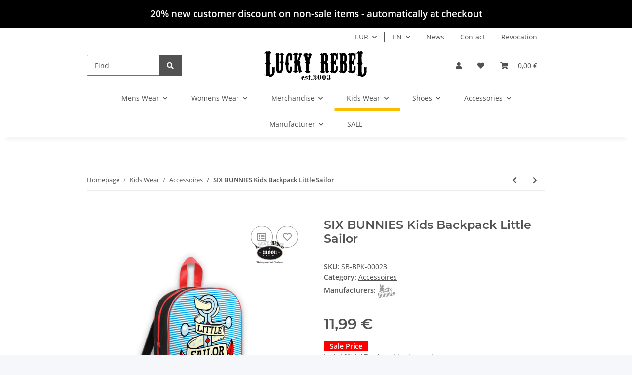

--- FILE ---
content_type: text/html; charset=utf-8
request_url: https://lucky-rebel.com/SIX-BUNNIES-Kids-Backpack-Little-Sailor
body_size: 54354
content:
<!DOCTYPE html>
<html lang="en" itemscope itemtype="https://schema.org/ItemPage">
    
    <head>
<!-- The initial config of Consent Mode -->
<script type="text/javascript">
        window.dataLayer = window.dataLayer || [];
        function gtag() {dataLayer.push(arguments);}
        gtag('consent', 'default', {
            ad_storage: 'denied',
            ad_user_data: 'denied',
            ad_personalization: 'denied',
            analytics_storage: 'denied',
            functionality_storage: 'denied',
            personalization_storage: 'denied',
            security_storage: 'denied',
            wait_for_update: 2000});
        </script><!-- Google Tag Manager -->
<script id="ws_gt_gtm">(function(w,d,s,l,i){w[l]=w[l]||[];w[l].push({'gtm.start':new Date().getTime(),event:'gtm.js'});var f=d.getElementsByTagName(s)[0],j=d.createElement(s),dl=l!='dataLayer'?'&l='+l:'';j.async=true;j.src='https://www.googletagmanager.com/gtm.js?id='+i+dl;f.parentNode.insertBefore(j,f);})(window,document,'script','dataLayer','GTM-MX3F528Z');</script>
<!-- End Google Tag Manager -->
<!-- WS Google Tracking -->
<script async data-src="https://www.googletagmanager.com/gtag/js" data-service_id="8b36e9207c24c76e6719268e49201d94"></script><script id="ws_gt_globalSiteTag" type="application/javascript">
window.dataLayer = window.dataLayer || [];
function gtag() {dataLayer.push(arguments);}
gtag('js', new Date());
gtag('set', {'language': 'en'});</script>

<script type="application/javascript">/* Google Ads */if(typeof gtag == 'function'){gtag('config', 'AW-1059310247', {'allow_enhanced_conversions': true})};</script>
<script type="application/javascript">/* Google Analytics 4 */if(typeof gtag == 'function'){gtag('config', 'G-7BCSL89N1V', {'anonymize_ip': true, })};</script>
<!-- END WS Google Tracking -->
        
            <meta http-equiv="content-type" content="text/html; charset=utf-8">
            <meta name="description" itemprop="description" content="Little Sailor Backpack by SIX BUNNIES - in the Lucky Rebel &amp; Moonlight Store. Underground and Streetwear since 2003.">
                            <meta name="keywords" itemprop="keywords" content="rock n roll, rockabilly, rostock, baby, six, bunnies, kinder, kids, rucksack, backpack, little, sailor">
                        <meta name="viewport" content="width=device-width, initial-scale=1.0">
            <meta http-equiv="X-UA-Compatible" content="IE=edge">
                        <meta name="robots" content="index, follow">

            <meta itemprop="url" content="https://lucky-rebel.com/SIX-BUNNIES-Kids-Backpack-Little-Sailor">
            <meta property="og:type" content="website">
            <meta property="og:site_name" content="SIX BUNNIES Kinder Rucksack Little Sailor, 11,99 €">
            <meta property="og:title" content="SIX BUNNIES Kinder Rucksack Little Sailor, 11,99 €">
            <meta property="og:description" content="Little Sailor Backpack by SIX BUNNIES - in the Lucky Rebel &amp; Moonlight Store. Underground and Streetwear since 2003.">
            <meta property="og:url" content="https://lucky-rebel.com/SIX-BUNNIES-Kids-Backpack-Little-Sailor">

                                    
                            <meta itemprop="image" content="https://lucky-rebel.com/media/image/product/4172/lg/six-bunnies-kinder-rucksack-little-sailor.jpg">
                <meta property="og:image" content="https://lucky-rebel.com/media/image/product/4172/lg/six-bunnies-kinder-rucksack-little-sailor.jpg">
                <meta property="og:image:width" content="1200">
                <meta property="og:image:height" content="1200">
                    

        <title itemprop="name">SIX BUNNIES Kinder Rucksack Little Sailor, 11,99 €</title>

                    <link rel="canonical" href="https://lucky-rebel.com/SIX-BUNNIES-Kids-Backpack-Little-Sailor">
        
        

        
            <link rel="icon" href="https://lucky-rebel.com/favicon.ico" sizes="48x48">
            <link rel="icon" href="https://lucky-rebel.com/favicon.svg" sizes="any" type="image/svg+xml">
            <link rel="apple-touch-icon" href="https://lucky-rebel.com/apple-touch-icon.png">
            <link rel="manifest" href="https://lucky-rebel.com/site.webmanifest">
            <meta name="msapplication-TileColor" content="#f8bf00">
            <meta name="msapplication-TileImage" content="https://lucky-rebel.com/mstile-144x144.png">
        
        
            <meta name="theme-color" content="#f8bf00">
        

        
                                                    
                <style id="criticalCSS">
                    
                        :root{--blue: #007bff;--indigo: #6610f2;--purple: #6f42c1;--pink: #e83e8c;--red: #dc3545;--orange: #fd7e14;--yellow: #ffc107;--green: #28a745;--teal: #20c997;--cyan: #17a2b8;--white: #ffffff;--gray: #707070;--gray-dark: #343a40;--primary: #F8BF00;--secondary: #525252;--success: #1C871E;--info: #525252;--warning: #f39932;--danger: #b90000;--light: #f5f7fa;--dark: #525252;--gray: #707070;--gray-light: #f5f7fa;--gray-medium: #ebebeb;--gray-dark: #9b9b9b;--gray-darker: #525252;--breakpoint-xs: 0;--breakpoint-sm: 576px;--breakpoint-md: 768px;--breakpoint-lg: 992px;--breakpoint-xl: 1300px;--font-family-sans-serif: "Open Sans", sans-serif;--font-family-monospace: SFMono-Regular, Menlo, Monaco, Consolas, "Liberation Mono", "Courier New", monospace}*,*::before,*::after{box-sizing:border-box}html{font-family:sans-serif;line-height:1.15;-webkit-text-size-adjust:100%;-webkit-tap-highlight-color:rgba(0, 0, 0, 0)}article,aside,figcaption,figure,footer,header,hgroup,main,nav,section{display:block}body{margin:0;font-family:"Open Sans", sans-serif;font-size:0.875rem;font-weight:400;line-height:1.5;color:#525252;text-align:left;background-color:#f5f7fa}[tabindex="-1"]:focus:not(:focus-visible){outline:0 !important}hr{box-sizing:content-box;height:0;overflow:visible}h1,h2,h3,h4,h5,h6{margin-top:0;margin-bottom:1rem}p{margin-top:0;margin-bottom:1rem}abbr[title],abbr[data-original-title]{text-decoration:underline;text-decoration:underline dotted;cursor:help;border-bottom:0;text-decoration-skip-ink:none}address{margin-bottom:1rem;font-style:normal;line-height:inherit}ol,ul,dl{margin-top:0;margin-bottom:1rem}ol ol,ul ul,ol ul,ul ol{margin-bottom:0}dt{font-weight:700}dd{margin-bottom:0.5rem;margin-left:0}blockquote{margin:0 0 1rem}b,strong{font-weight:bolder}small{font-size:80%}sub,sup{position:relative;font-size:75%;line-height:0;vertical-align:baseline}sub{bottom:-0.25em}sup{top:-0.5em}a{color:#525252;text-decoration:underline;background-color:transparent}a:hover{color:#F8BF00;text-decoration:none}a:not([href]):not([class]){color:inherit;text-decoration:none}a:not([href]):not([class]):hover{color:inherit;text-decoration:none}pre,code,kbd,samp{font-family:SFMono-Regular, Menlo, Monaco, Consolas, "Liberation Mono", "Courier New", monospace;font-size:1em}pre{margin-top:0;margin-bottom:1rem;overflow:auto;-ms-overflow-style:scrollbar}figure{margin:0 0 1rem}img{vertical-align:middle;border-style:none}svg{overflow:hidden;vertical-align:middle}table{border-collapse:collapse}caption{padding-top:0.75rem;padding-bottom:0.75rem;color:#707070;text-align:left;caption-side:bottom}th{text-align:inherit;text-align:-webkit-match-parent}label{display:inline-block;margin-bottom:0.5rem}button{border-radius:0}button:focus:not(:focus-visible){outline:0}input,button,select,optgroup,textarea{margin:0;font-family:inherit;font-size:inherit;line-height:inherit}button,input{overflow:visible}button,select{text-transform:none}[role="button"]{cursor:pointer}select{word-wrap:normal}button,[type="button"],[type="reset"],[type="submit"]{-webkit-appearance:button}button:not(:disabled),[type="button"]:not(:disabled),[type="reset"]:not(:disabled),[type="submit"]:not(:disabled){cursor:pointer}button::-moz-focus-inner,[type="button"]::-moz-focus-inner,[type="reset"]::-moz-focus-inner,[type="submit"]::-moz-focus-inner{padding:0;border-style:none}input[type="radio"],input[type="checkbox"]{box-sizing:border-box;padding:0}textarea{overflow:auto;resize:vertical}fieldset{min-width:0;padding:0;margin:0;border:0}legend{display:block;width:100%;max-width:100%;padding:0;margin-bottom:0.5rem;font-size:1.5rem;line-height:inherit;color:inherit;white-space:normal}progress{vertical-align:baseline}[type="number"]::-webkit-inner-spin-button,[type="number"]::-webkit-outer-spin-button{height:auto}[type="search"]{outline-offset:-2px;-webkit-appearance:none}[type="search"]::-webkit-search-decoration{-webkit-appearance:none}::-webkit-file-upload-button{font:inherit;-webkit-appearance:button}output{display:inline-block}summary{display:list-item;cursor:pointer}template{display:none}[hidden]{display:none !important}.img-fluid{max-width:100%;height:auto}.img-thumbnail{padding:0.25rem;background-color:#f5f7fa;border:1px solid #dee2e6;border-radius:0.125rem;box-shadow:0 1px 2px rgba(0, 0, 0, 0.075);max-width:100%;height:auto}.figure{display:inline-block}.figure-img{margin-bottom:0.5rem;line-height:1}.figure-caption{font-size:90%;color:#707070}code{font-size:87.5%;color:#e83e8c;word-wrap:break-word}a>code{color:inherit}kbd{padding:0.2rem 0.4rem;font-size:87.5%;color:#ffffff;background-color:#212529;border-radius:0.125rem;box-shadow:inset 0 -0.1rem 0 rgba(0, 0, 0, 0.25)}kbd kbd{padding:0;font-size:100%;font-weight:700;box-shadow:none}pre{display:block;font-size:87.5%;color:#212529}pre code{font-size:inherit;color:inherit;word-break:normal}.pre-scrollable{max-height:340px;overflow-y:scroll}.container,.container-fluid,.container-sm,.container-md,.container-lg,.container-xl{width:100%;padding-right:1rem;padding-left:1rem;margin-right:auto;margin-left:auto}@media (min-width:576px){.container,.container-sm{max-width:97vw}}@media (min-width:768px){.container,.container-sm,.container-md{max-width:720px}}@media (min-width:992px){.container,.container-sm,.container-md,.container-lg{max-width:960px}}@media (min-width:1300px){.container,.container-sm,.container-md,.container-lg,.container-xl{max-width:1250px}}.row{display:flex;flex-wrap:wrap;margin-right:-1rem;margin-left:-1rem}.no-gutters{margin-right:0;margin-left:0}.no-gutters>.col,.no-gutters>[class*="col-"]{padding-right:0;padding-left:0}.col-1,.col-2,.col-3,.col-4,.col-5,.col-6,.col-7,.col-8,.col-9,.col-10,.col-11,.col-12,.col,.col-auto,.col-sm-1,.col-sm-2,.col-sm-3,.col-sm-4,.col-sm-5,.col-sm-6,.col-sm-7,.col-sm-8,.col-sm-9,.col-sm-10,.col-sm-11,.col-sm-12,.col-sm,.col-sm-auto,.col-md-1,.col-md-2,.col-md-3,.col-md-4,.col-md-5,.col-md-6,.col-md-7,.col-md-8,.col-md-9,.col-md-10,.col-md-11,.col-md-12,.col-md,.col-md-auto,.col-lg-1,.col-lg-2,.col-lg-3,.col-lg-4,.col-lg-5,.col-lg-6,.col-lg-7,.col-lg-8,.col-lg-9,.col-lg-10,.col-lg-11,.col-lg-12,.col-lg,.col-lg-auto,.col-xl-1,.col-xl-2,.col-xl-3,.col-xl-4,.col-xl-5,.col-xl-6,.col-xl-7,.col-xl-8,.col-xl-9,.col-xl-10,.col-xl-11,.col-xl-12,.col-xl,.col-xl-auto{position:relative;width:100%;padding-right:1rem;padding-left:1rem}.col{flex-basis:0;flex-grow:1;max-width:100%}.row-cols-1>*{flex:0 0 100%;max-width:100%}.row-cols-2>*{flex:0 0 50%;max-width:50%}.row-cols-3>*{flex:0 0 33.3333333333%;max-width:33.3333333333%}.row-cols-4>*{flex:0 0 25%;max-width:25%}.row-cols-5>*{flex:0 0 20%;max-width:20%}.row-cols-6>*{flex:0 0 16.6666666667%;max-width:16.6666666667%}.col-auto{flex:0 0 auto;width:auto;max-width:100%}.col-1{flex:0 0 8.33333333%;max-width:8.33333333%}.col-2{flex:0 0 16.66666667%;max-width:16.66666667%}.col-3{flex:0 0 25%;max-width:25%}.col-4{flex:0 0 33.33333333%;max-width:33.33333333%}.col-5{flex:0 0 41.66666667%;max-width:41.66666667%}.col-6{flex:0 0 50%;max-width:50%}.col-7{flex:0 0 58.33333333%;max-width:58.33333333%}.col-8{flex:0 0 66.66666667%;max-width:66.66666667%}.col-9{flex:0 0 75%;max-width:75%}.col-10{flex:0 0 83.33333333%;max-width:83.33333333%}.col-11{flex:0 0 91.66666667%;max-width:91.66666667%}.col-12{flex:0 0 100%;max-width:100%}.order-first{order:-1}.order-last{order:13}.order-0{order:0}.order-1{order:1}.order-2{order:2}.order-3{order:3}.order-4{order:4}.order-5{order:5}.order-6{order:6}.order-7{order:7}.order-8{order:8}.order-9{order:9}.order-10{order:10}.order-11{order:11}.order-12{order:12}.offset-1{margin-left:8.33333333%}.offset-2{margin-left:16.66666667%}.offset-3{margin-left:25%}.offset-4{margin-left:33.33333333%}.offset-5{margin-left:41.66666667%}.offset-6{margin-left:50%}.offset-7{margin-left:58.33333333%}.offset-8{margin-left:66.66666667%}.offset-9{margin-left:75%}.offset-10{margin-left:83.33333333%}.offset-11{margin-left:91.66666667%}@media (min-width:576px){.col-sm{flex-basis:0;flex-grow:1;max-width:100%}.row-cols-sm-1>*{flex:0 0 100%;max-width:100%}.row-cols-sm-2>*{flex:0 0 50%;max-width:50%}.row-cols-sm-3>*{flex:0 0 33.3333333333%;max-width:33.3333333333%}.row-cols-sm-4>*{flex:0 0 25%;max-width:25%}.row-cols-sm-5>*{flex:0 0 20%;max-width:20%}.row-cols-sm-6>*{flex:0 0 16.6666666667%;max-width:16.6666666667%}.col-sm-auto{flex:0 0 auto;width:auto;max-width:100%}.col-sm-1{flex:0 0 8.33333333%;max-width:8.33333333%}.col-sm-2{flex:0 0 16.66666667%;max-width:16.66666667%}.col-sm-3{flex:0 0 25%;max-width:25%}.col-sm-4{flex:0 0 33.33333333%;max-width:33.33333333%}.col-sm-5{flex:0 0 41.66666667%;max-width:41.66666667%}.col-sm-6{flex:0 0 50%;max-width:50%}.col-sm-7{flex:0 0 58.33333333%;max-width:58.33333333%}.col-sm-8{flex:0 0 66.66666667%;max-width:66.66666667%}.col-sm-9{flex:0 0 75%;max-width:75%}.col-sm-10{flex:0 0 83.33333333%;max-width:83.33333333%}.col-sm-11{flex:0 0 91.66666667%;max-width:91.66666667%}.col-sm-12{flex:0 0 100%;max-width:100%}.order-sm-first{order:-1}.order-sm-last{order:13}.order-sm-0{order:0}.order-sm-1{order:1}.order-sm-2{order:2}.order-sm-3{order:3}.order-sm-4{order:4}.order-sm-5{order:5}.order-sm-6{order:6}.order-sm-7{order:7}.order-sm-8{order:8}.order-sm-9{order:9}.order-sm-10{order:10}.order-sm-11{order:11}.order-sm-12{order:12}.offset-sm-0{margin-left:0}.offset-sm-1{margin-left:8.33333333%}.offset-sm-2{margin-left:16.66666667%}.offset-sm-3{margin-left:25%}.offset-sm-4{margin-left:33.33333333%}.offset-sm-5{margin-left:41.66666667%}.offset-sm-6{margin-left:50%}.offset-sm-7{margin-left:58.33333333%}.offset-sm-8{margin-left:66.66666667%}.offset-sm-9{margin-left:75%}.offset-sm-10{margin-left:83.33333333%}.offset-sm-11{margin-left:91.66666667%}}@media (min-width:768px){.col-md{flex-basis:0;flex-grow:1;max-width:100%}.row-cols-md-1>*{flex:0 0 100%;max-width:100%}.row-cols-md-2>*{flex:0 0 50%;max-width:50%}.row-cols-md-3>*{flex:0 0 33.3333333333%;max-width:33.3333333333%}.row-cols-md-4>*{flex:0 0 25%;max-width:25%}.row-cols-md-5>*{flex:0 0 20%;max-width:20%}.row-cols-md-6>*{flex:0 0 16.6666666667%;max-width:16.6666666667%}.col-md-auto{flex:0 0 auto;width:auto;max-width:100%}.col-md-1{flex:0 0 8.33333333%;max-width:8.33333333%}.col-md-2{flex:0 0 16.66666667%;max-width:16.66666667%}.col-md-3{flex:0 0 25%;max-width:25%}.col-md-4{flex:0 0 33.33333333%;max-width:33.33333333%}.col-md-5{flex:0 0 41.66666667%;max-width:41.66666667%}.col-md-6{flex:0 0 50%;max-width:50%}.col-md-7{flex:0 0 58.33333333%;max-width:58.33333333%}.col-md-8{flex:0 0 66.66666667%;max-width:66.66666667%}.col-md-9{flex:0 0 75%;max-width:75%}.col-md-10{flex:0 0 83.33333333%;max-width:83.33333333%}.col-md-11{flex:0 0 91.66666667%;max-width:91.66666667%}.col-md-12{flex:0 0 100%;max-width:100%}.order-md-first{order:-1}.order-md-last{order:13}.order-md-0{order:0}.order-md-1{order:1}.order-md-2{order:2}.order-md-3{order:3}.order-md-4{order:4}.order-md-5{order:5}.order-md-6{order:6}.order-md-7{order:7}.order-md-8{order:8}.order-md-9{order:9}.order-md-10{order:10}.order-md-11{order:11}.order-md-12{order:12}.offset-md-0{margin-left:0}.offset-md-1{margin-left:8.33333333%}.offset-md-2{margin-left:16.66666667%}.offset-md-3{margin-left:25%}.offset-md-4{margin-left:33.33333333%}.offset-md-5{margin-left:41.66666667%}.offset-md-6{margin-left:50%}.offset-md-7{margin-left:58.33333333%}.offset-md-8{margin-left:66.66666667%}.offset-md-9{margin-left:75%}.offset-md-10{margin-left:83.33333333%}.offset-md-11{margin-left:91.66666667%}}@media (min-width:992px){.col-lg{flex-basis:0;flex-grow:1;max-width:100%}.row-cols-lg-1>*{flex:0 0 100%;max-width:100%}.row-cols-lg-2>*{flex:0 0 50%;max-width:50%}.row-cols-lg-3>*{flex:0 0 33.3333333333%;max-width:33.3333333333%}.row-cols-lg-4>*{flex:0 0 25%;max-width:25%}.row-cols-lg-5>*{flex:0 0 20%;max-width:20%}.row-cols-lg-6>*{flex:0 0 16.6666666667%;max-width:16.6666666667%}.col-lg-auto{flex:0 0 auto;width:auto;max-width:100%}.col-lg-1{flex:0 0 8.33333333%;max-width:8.33333333%}.col-lg-2{flex:0 0 16.66666667%;max-width:16.66666667%}.col-lg-3{flex:0 0 25%;max-width:25%}.col-lg-4{flex:0 0 33.33333333%;max-width:33.33333333%}.col-lg-5{flex:0 0 41.66666667%;max-width:41.66666667%}.col-lg-6{flex:0 0 50%;max-width:50%}.col-lg-7{flex:0 0 58.33333333%;max-width:58.33333333%}.col-lg-8{flex:0 0 66.66666667%;max-width:66.66666667%}.col-lg-9{flex:0 0 75%;max-width:75%}.col-lg-10{flex:0 0 83.33333333%;max-width:83.33333333%}.col-lg-11{flex:0 0 91.66666667%;max-width:91.66666667%}.col-lg-12{flex:0 0 100%;max-width:100%}.order-lg-first{order:-1}.order-lg-last{order:13}.order-lg-0{order:0}.order-lg-1{order:1}.order-lg-2{order:2}.order-lg-3{order:3}.order-lg-4{order:4}.order-lg-5{order:5}.order-lg-6{order:6}.order-lg-7{order:7}.order-lg-8{order:8}.order-lg-9{order:9}.order-lg-10{order:10}.order-lg-11{order:11}.order-lg-12{order:12}.offset-lg-0{margin-left:0}.offset-lg-1{margin-left:8.33333333%}.offset-lg-2{margin-left:16.66666667%}.offset-lg-3{margin-left:25%}.offset-lg-4{margin-left:33.33333333%}.offset-lg-5{margin-left:41.66666667%}.offset-lg-6{margin-left:50%}.offset-lg-7{margin-left:58.33333333%}.offset-lg-8{margin-left:66.66666667%}.offset-lg-9{margin-left:75%}.offset-lg-10{margin-left:83.33333333%}.offset-lg-11{margin-left:91.66666667%}}@media (min-width:1300px){.col-xl{flex-basis:0;flex-grow:1;max-width:100%}.row-cols-xl-1>*{flex:0 0 100%;max-width:100%}.row-cols-xl-2>*{flex:0 0 50%;max-width:50%}.row-cols-xl-3>*{flex:0 0 33.3333333333%;max-width:33.3333333333%}.row-cols-xl-4>*{flex:0 0 25%;max-width:25%}.row-cols-xl-5>*{flex:0 0 20%;max-width:20%}.row-cols-xl-6>*{flex:0 0 16.6666666667%;max-width:16.6666666667%}.col-xl-auto{flex:0 0 auto;width:auto;max-width:100%}.col-xl-1{flex:0 0 8.33333333%;max-width:8.33333333%}.col-xl-2{flex:0 0 16.66666667%;max-width:16.66666667%}.col-xl-3{flex:0 0 25%;max-width:25%}.col-xl-4{flex:0 0 33.33333333%;max-width:33.33333333%}.col-xl-5{flex:0 0 41.66666667%;max-width:41.66666667%}.col-xl-6{flex:0 0 50%;max-width:50%}.col-xl-7{flex:0 0 58.33333333%;max-width:58.33333333%}.col-xl-8{flex:0 0 66.66666667%;max-width:66.66666667%}.col-xl-9{flex:0 0 75%;max-width:75%}.col-xl-10{flex:0 0 83.33333333%;max-width:83.33333333%}.col-xl-11{flex:0 0 91.66666667%;max-width:91.66666667%}.col-xl-12{flex:0 0 100%;max-width:100%}.order-xl-first{order:-1}.order-xl-last{order:13}.order-xl-0{order:0}.order-xl-1{order:1}.order-xl-2{order:2}.order-xl-3{order:3}.order-xl-4{order:4}.order-xl-5{order:5}.order-xl-6{order:6}.order-xl-7{order:7}.order-xl-8{order:8}.order-xl-9{order:9}.order-xl-10{order:10}.order-xl-11{order:11}.order-xl-12{order:12}.offset-xl-0{margin-left:0}.offset-xl-1{margin-left:8.33333333%}.offset-xl-2{margin-left:16.66666667%}.offset-xl-3{margin-left:25%}.offset-xl-4{margin-left:33.33333333%}.offset-xl-5{margin-left:41.66666667%}.offset-xl-6{margin-left:50%}.offset-xl-7{margin-left:58.33333333%}.offset-xl-8{margin-left:66.66666667%}.offset-xl-9{margin-left:75%}.offset-xl-10{margin-left:83.33333333%}.offset-xl-11{margin-left:91.66666667%}}.nav{display:flex;flex-wrap:wrap;padding-left:0;margin-bottom:0;list-style:none}.nav-link{display:block;padding:0.5rem 1rem;text-decoration:none}.nav-link:hover,.nav-link:focus{text-decoration:none}.nav-link.disabled{color:#707070;pointer-events:none;cursor:default}.nav-tabs{border-bottom:1px solid #dee2e6}.nav-tabs .nav-link{margin-bottom:-1px;background-color:transparent;border:1px solid transparent;border-top-left-radius:0;border-top-right-radius:0}.nav-tabs .nav-link:hover,.nav-tabs .nav-link:focus{isolation:isolate;border-color:transparent}.nav-tabs .nav-link.disabled{color:#707070;background-color:transparent;border-color:transparent}.nav-tabs .nav-link.active,.nav-tabs .nav-item.show .nav-link{color:#525252;background-color:transparent;border-color:#F8BF00}.nav-tabs .dropdown-menu{margin-top:-1px;border-top-left-radius:0;border-top-right-radius:0}.nav-pills .nav-link{background:none;border:0;border-radius:0.125rem}.nav-pills .nav-link.active,.nav-pills .show>.nav-link{color:#ffffff;background-color:#F8BF00}.nav-fill>.nav-link,.nav-fill .nav-item{flex:1 1 auto;text-align:center}.nav-justified>.nav-link,.nav-justified .nav-item{flex-basis:0;flex-grow:1;text-align:center}.tab-content>.tab-pane{display:none}.tab-content>.active{display:block}.navbar{position:relative;display:flex;flex-wrap:wrap;align-items:center;justify-content:space-between;padding:0.4rem 1rem}.navbar .container,.navbar .container-fluid,.navbar .container-sm,.navbar .container-md,.navbar .container-lg,.navbar .container-xl,.navbar>.container-sm,.navbar>.container-md,.navbar>.container-lg,.navbar>.container-xl{display:flex;flex-wrap:wrap;align-items:center;justify-content:space-between}.navbar-brand{display:inline-block;padding-top:0.40625rem;padding-bottom:0.40625rem;margin-right:1rem;font-size:1rem;line-height:inherit;white-space:nowrap}.navbar-brand:hover,.navbar-brand:focus{text-decoration:none}.navbar-nav{display:flex;flex-direction:column;padding-left:0;margin-bottom:0;list-style:none}.navbar-nav .nav-link{padding-right:0;padding-left:0}.navbar-nav .dropdown-menu{position:static;float:none}.navbar-text{display:inline-block;padding-top:0.5rem;padding-bottom:0.5rem}.navbar-collapse{flex-basis:100%;flex-grow:1;align-items:center}.navbar-toggler{padding:0.25rem 0.75rem;font-size:1rem;line-height:1;background-color:transparent;border:1px solid transparent;border-radius:0.125rem}.navbar-toggler:hover,.navbar-toggler:focus{text-decoration:none}.navbar-toggler-icon{display:inline-block;width:1.5em;height:1.5em;vertical-align:middle;content:"";background:50% / 100% 100% no-repeat}.navbar-nav-scroll{max-height:75vh;overflow-y:auto}@media (max-width:575.98px){.navbar-expand-sm>.container,.navbar-expand-sm>.container-fluid,.navbar-expand-sm>.container-sm,.navbar-expand-sm>.container-md,.navbar-expand-sm>.container-lg,.navbar-expand-sm>.container-xl{padding-right:0;padding-left:0}}@media (min-width:576px){.navbar-expand-sm{flex-flow:row nowrap;justify-content:flex-start}.navbar-expand-sm .navbar-nav{flex-direction:row}.navbar-expand-sm .navbar-nav .dropdown-menu{position:absolute}.navbar-expand-sm .navbar-nav .nav-link{padding-right:1.5rem;padding-left:1.5rem}.navbar-expand-sm>.container,.navbar-expand-sm>.container-fluid,.navbar-expand-sm>.container-sm,.navbar-expand-sm>.container-md,.navbar-expand-sm>.container-lg,.navbar-expand-sm>.container-xl{flex-wrap:nowrap}.navbar-expand-sm .navbar-nav-scroll{overflow:visible}.navbar-expand-sm .navbar-collapse{display:flex !important;flex-basis:auto}.navbar-expand-sm .navbar-toggler{display:none}}@media (max-width:767.98px){.navbar-expand-md>.container,.navbar-expand-md>.container-fluid,.navbar-expand-md>.container-sm,.navbar-expand-md>.container-md,.navbar-expand-md>.container-lg,.navbar-expand-md>.container-xl{padding-right:0;padding-left:0}}@media (min-width:768px){.navbar-expand-md{flex-flow:row nowrap;justify-content:flex-start}.navbar-expand-md .navbar-nav{flex-direction:row}.navbar-expand-md .navbar-nav .dropdown-menu{position:absolute}.navbar-expand-md .navbar-nav .nav-link{padding-right:1.5rem;padding-left:1.5rem}.navbar-expand-md>.container,.navbar-expand-md>.container-fluid,.navbar-expand-md>.container-sm,.navbar-expand-md>.container-md,.navbar-expand-md>.container-lg,.navbar-expand-md>.container-xl{flex-wrap:nowrap}.navbar-expand-md .navbar-nav-scroll{overflow:visible}.navbar-expand-md .navbar-collapse{display:flex !important;flex-basis:auto}.navbar-expand-md .navbar-toggler{display:none}}@media (max-width:991.98px){.navbar-expand-lg>.container,.navbar-expand-lg>.container-fluid,.navbar-expand-lg>.container-sm,.navbar-expand-lg>.container-md,.navbar-expand-lg>.container-lg,.navbar-expand-lg>.container-xl{padding-right:0;padding-left:0}}@media (min-width:992px){.navbar-expand-lg{flex-flow:row nowrap;justify-content:flex-start}.navbar-expand-lg .navbar-nav{flex-direction:row}.navbar-expand-lg .navbar-nav .dropdown-menu{position:absolute}.navbar-expand-lg .navbar-nav .nav-link{padding-right:1.5rem;padding-left:1.5rem}.navbar-expand-lg>.container,.navbar-expand-lg>.container-fluid,.navbar-expand-lg>.container-sm,.navbar-expand-lg>.container-md,.navbar-expand-lg>.container-lg,.navbar-expand-lg>.container-xl{flex-wrap:nowrap}.navbar-expand-lg .navbar-nav-scroll{overflow:visible}.navbar-expand-lg .navbar-collapse{display:flex !important;flex-basis:auto}.navbar-expand-lg .navbar-toggler{display:none}}@media (max-width:1299.98px){.navbar-expand-xl>.container,.navbar-expand-xl>.container-fluid,.navbar-expand-xl>.container-sm,.navbar-expand-xl>.container-md,.navbar-expand-xl>.container-lg,.navbar-expand-xl>.container-xl{padding-right:0;padding-left:0}}@media (min-width:1300px){.navbar-expand-xl{flex-flow:row nowrap;justify-content:flex-start}.navbar-expand-xl .navbar-nav{flex-direction:row}.navbar-expand-xl .navbar-nav .dropdown-menu{position:absolute}.navbar-expand-xl .navbar-nav .nav-link{padding-right:1.5rem;padding-left:1.5rem}.navbar-expand-xl>.container,.navbar-expand-xl>.container-fluid,.navbar-expand-xl>.container-sm,.navbar-expand-xl>.container-md,.navbar-expand-xl>.container-lg,.navbar-expand-xl>.container-xl{flex-wrap:nowrap}.navbar-expand-xl .navbar-nav-scroll{overflow:visible}.navbar-expand-xl .navbar-collapse{display:flex !important;flex-basis:auto}.navbar-expand-xl .navbar-toggler{display:none}}.navbar-expand{flex-flow:row nowrap;justify-content:flex-start}.navbar-expand>.container,.navbar-expand>.container-fluid,.navbar-expand>.container-sm,.navbar-expand>.container-md,.navbar-expand>.container-lg,.navbar-expand>.container-xl{padding-right:0;padding-left:0}.navbar-expand .navbar-nav{flex-direction:row}.navbar-expand .navbar-nav .dropdown-menu{position:absolute}.navbar-expand .navbar-nav .nav-link{padding-right:1.5rem;padding-left:1.5rem}.navbar-expand>.container,.navbar-expand>.container-fluid,.navbar-expand>.container-sm,.navbar-expand>.container-md,.navbar-expand>.container-lg,.navbar-expand>.container-xl{flex-wrap:nowrap}.navbar-expand .navbar-nav-scroll{overflow:visible}.navbar-expand .navbar-collapse{display:flex !important;flex-basis:auto}.navbar-expand .navbar-toggler{display:none}.navbar-light .navbar-brand{color:rgba(0, 0, 0, 0.9)}.navbar-light .navbar-brand:hover,.navbar-light .navbar-brand:focus{color:rgba(0, 0, 0, 0.9)}.navbar-light .navbar-nav .nav-link{color:#525252}.navbar-light .navbar-nav .nav-link:hover,.navbar-light .navbar-nav .nav-link:focus{color:#F8BF00}.navbar-light .navbar-nav .nav-link.disabled{color:rgba(0, 0, 0, 0.3)}.navbar-light .navbar-nav .show>.nav-link,.navbar-light .navbar-nav .active>.nav-link,.navbar-light .navbar-nav .nav-link.show,.navbar-light .navbar-nav .nav-link.active{color:rgba(0, 0, 0, 0.9)}.navbar-light .navbar-toggler{color:#525252;border-color:rgba(0, 0, 0, 0.1)}.navbar-light .navbar-toggler-icon{background-image:url("data:image/svg+xml,%3csvg xmlns='http://www.w3.org/2000/svg' width='30' height='30' viewBox='0 0 30 30'%3e%3cpath stroke='%23525252' stroke-linecap='round' stroke-miterlimit='10' stroke-width='2' d='M4 7h22M4 15h22M4 23h22'/%3e%3c/svg%3e")}.navbar-light .navbar-text{color:#525252}.navbar-light .navbar-text a{color:rgba(0, 0, 0, 0.9)}.navbar-light .navbar-text a:hover,.navbar-light .navbar-text a:focus{color:rgba(0, 0, 0, 0.9)}.navbar-dark .navbar-brand{color:#ffffff}.navbar-dark .navbar-brand:hover,.navbar-dark .navbar-brand:focus{color:#ffffff}.navbar-dark .navbar-nav .nav-link{color:rgba(255, 255, 255, 0.5)}.navbar-dark .navbar-nav .nav-link:hover,.navbar-dark .navbar-nav .nav-link:focus{color:rgba(255, 255, 255, 0.75)}.navbar-dark .navbar-nav .nav-link.disabled{color:rgba(255, 255, 255, 0.25)}.navbar-dark .navbar-nav .show>.nav-link,.navbar-dark .navbar-nav .active>.nav-link,.navbar-dark .navbar-nav .nav-link.show,.navbar-dark .navbar-nav .nav-link.active{color:#ffffff}.navbar-dark .navbar-toggler{color:rgba(255, 255, 255, 0.5);border-color:rgba(255, 255, 255, 0.1)}.navbar-dark .navbar-toggler-icon{background-image:url("data:image/svg+xml,%3csvg xmlns='http://www.w3.org/2000/svg' width='30' height='30' viewBox='0 0 30 30'%3e%3cpath stroke='rgba%28255, 255, 255, 0.5%29' stroke-linecap='round' stroke-miterlimit='10' stroke-width='2' d='M4 7h22M4 15h22M4 23h22'/%3e%3c/svg%3e")}.navbar-dark .navbar-text{color:rgba(255, 255, 255, 0.5)}.navbar-dark .navbar-text a{color:#ffffff}.navbar-dark .navbar-text a:hover,.navbar-dark .navbar-text a:focus{color:#ffffff}.pagination-sm .page-item.active .page-link::after,.pagination-sm .page-item.active .page-text::after{left:0.375rem;right:0.375rem}.pagination-lg .page-item.active .page-link::after,.pagination-lg .page-item.active .page-text::after{left:1.125rem;right:1.125rem}.page-item{position:relative}.page-item.active{font-weight:700}.page-item.active .page-link::after,.page-item.active .page-text::after{content:"";position:absolute;left:0.5625rem;bottom:0;right:0.5625rem;border-bottom:4px solid #F8BF00}@media (min-width:768px){.dropdown-item.page-item{background-color:transparent}}.page-link,.page-text{text-decoration:none}.pagination{margin-bottom:0;justify-content:space-between;align-items:center}@media (min-width:768px){.pagination{justify-content:normal}.pagination .dropdown>.btn{display:none}.pagination .dropdown-menu{position:static !important;transform:none !important;display:flex;margin:0;padding:0;border:0;min-width:auto}.pagination .dropdown-item{width:auto;display:inline-block;padding:0}.pagination .dropdown-item.active{background-color:transparent;color:#525252}.pagination .dropdown-item:hover{background-color:transparent}.pagination .pagination-site{display:none}}@media (max-width:767.98px){.pagination .dropdown-item{padding:0}.pagination .dropdown-item.active .page-link,.pagination .dropdown-item.active .page-text,.pagination .dropdown-item:active .page-link,.pagination .dropdown-item:active .page-text{color:#525252}}.productlist-page-nav{align-items:center}.productlist-page-nav .pagination{margin:0}.productlist-page-nav .displayoptions{margin-bottom:1rem}@media (min-width:768px){.productlist-page-nav .displayoptions{margin-bottom:0}}.productlist-page-nav .displayoptions .btn-group+.btn-group+.btn-group{margin-left:0.5rem}.productlist-page-nav .result-option-wrapper{margin-right:0.5rem}.productlist-page-nav .productlist-item-info{margin-bottom:0.5rem;margin-left:auto;margin-right:auto;display:flex}@media (min-width:768px){.productlist-page-nav .productlist-item-info{margin-right:0;margin-bottom:0}.productlist-page-nav .productlist-item-info.productlist-item-border{border-right:1px solid #ebebeb;padding-right:1rem}}.productlist-page-nav.productlist-page-nav-header-m{margin-top:3rem}@media (min-width:768px){.productlist-page-nav.productlist-page-nav-header-m{margin-top:2rem}.productlist-page-nav.productlist-page-nav-header-m>.col{margin-top:1rem}}.productlist-page-nav-bottom{margin-bottom:2rem}.pagination-wrapper{margin-bottom:1rem;align-items:center;border-top:1px solid #f5f7fa;border-bottom:1px solid #f5f7fa;padding-top:0.5rem;padding-bottom:0.5rem}.pagination-wrapper .pagination-entries{font-weight:700;margin-bottom:1rem}@media (min-width:768px){.pagination-wrapper .pagination-entries{margin-bottom:0}}.pagination-wrapper .pagination-selects{margin-left:auto;margin-top:1rem}@media (min-width:768px){.pagination-wrapper .pagination-selects{margin-left:0;margin-top:0}}.pagination-wrapper .pagination-selects .pagination-selects-entries{margin-bottom:1rem}@media (min-width:768px){.pagination-wrapper .pagination-selects .pagination-selects-entries{margin-right:1rem;margin-bottom:0}}.pagination-no-wrapper{border:0;padding-top:0;padding-bottom:0}.topbar-wrapper{position:relative;z-index:1021;flex-direction:row-reverse}.sticky-header header{position:sticky;top:0}#jtl-nav-wrapper .form-control::placeholder,#jtl-nav-wrapper .form-control:focus::placeholder{color:#525252}#jtl-nav-wrapper .label-slide .form-group:not(.exclude-from-label-slide):not(.checkbox) label{background:#ffffff;color:#525252}header{box-shadow:0 1rem 0.5625rem -0.75rem rgba(0, 0, 0, 0.06);position:relative;z-index:1020}header .dropdown-menu{background-color:#ffffff;color:#525252}header .navbar-toggler{color:#525252}header .navbar-brand img{max-width:50vw;object-fit:contain}header .nav-right .dropdown-menu{margin-top:-0.03125rem;box-shadow:inset 0 1rem 0.5625rem -0.75rem rgba(0, 0, 0, 0.06)}@media (min-width:992px){header #mainNavigation{margin-right:1rem}}@media (max-width:991.98px){header .navbar-brand img{max-width:30vw}header .dropup,header .dropright,header .dropdown,header .dropleft,header .col,header [class*="col-"]{position:static}header .navbar-collapse{position:fixed;top:0;left:0;display:block;height:100vh !important;-webkit-overflow-scrolling:touch;max-width:16.875rem;transition:all 0.2s ease-in-out;z-index:1050;width:100%;background:#ffffff}header .navbar-collapse:not(.show){transform:translateX(-100%)}header .navbar-nav{transition:all 0.2s ease-in-out}header .navbar-nav .nav-item,header .navbar-nav .nav-link{margin-left:0;margin-right:0;padding-left:1rem;padding-right:1rem;padding-top:1rem;padding-bottom:1rem}header .navbar-nav .nav-link{margin-top:-1rem;margin-bottom:-1rem;margin-left:-1rem;margin-right:-1rem;display:flex;align-items:center;justify-content:space-between}header .navbar-nav .nav-link::after{content:'\f054' !important;font-family:"Font Awesome 5 Free" !important;font-weight:900;margin-left:0.5rem;margin-top:0;font-size:0.75em}header .navbar-nav .nav-item.dropdown>.nav-link>.product-count{display:none}header .navbar-nav .nav-item:not(.dropdown) .nav-link::after{display:none}header .navbar-nav .dropdown-menu{position:absolute;left:100%;top:0;box-shadow:none;width:100%;padding:0;margin:0}header .navbar-nav .dropdown-menu:not(.show){display:none}header .navbar-nav .dropdown-body{margin:0}header .navbar-nav .nav{flex-direction:column}header .nav-mobile-header{padding-left:1rem;padding-right:1rem}header .nav-mobile-header>.row{height:3.125rem}header .nav-mobile-header .nav-mobile-header-hr{margin-top:0;margin-bottom:0}header .nav-mobile-body{height:calc(100vh - 3.125rem);height:calc(var(--vh, 1vh) * 100 - 3.125rem);overflow-y:auto;position:relative}header .nav-scrollbar-inner{overflow:visible}header .nav-right{font-size:1rem}header .nav-right .dropdown-menu{width:100%}}@media (min-width:992px){header .navbar-collapse{height:4.3125rem}header .navbar-nav>.nav-item>.nav-link{position:relative;padding:1.5rem}header .navbar-nav>.nav-item>.nav-link::before{content:"";position:absolute;bottom:0;left:50%;transform:translateX(-50%);border-width:0 0 6px;border-color:#F8BF00;border-style:solid;transition:width 0.4s;width:0}header .navbar-nav>.nav-item.active>.nav-link::before,header .navbar-nav>.nav-item:hover>.nav-link::before,header .navbar-nav>.nav-item.hover>.nav-link::before{width:100%}header .navbar-nav>.nav-item>.dropdown-menu{max-height:calc(100vh - 12.5rem);overflow:auto;margin-top:-0.03125rem;box-shadow:inset 0 1rem 0.5625rem -0.75rem rgba(0, 0, 0, 0.06)}header .navbar-nav>.nav-item.dropdown-full{position:static}header .navbar-nav>.nav-item.dropdown-full .dropdown-menu{width:100%}header .navbar-nav>.nav-item .product-count{display:none}header .navbar-nav>.nav-item .nav{flex-wrap:wrap}header .navbar-nav .nav .nav-link{padding:0}header .navbar-nav .nav .nav-link::after{display:none}header .navbar-nav .dropdown .nav-item{width:100%}header .nav-mobile-body{align-self:flex-start;width:100%}header .nav-scrollbar-inner{width:100%}header .nav-right .nav-link{padding-top:1.5rem;padding-bottom:1.5rem}header .submenu-headline::after{display:none}header .submenu-headline-toplevel{font-family:Montserrat, sans-serif;font-size:1rem;border-bottom:1px solid #ebebeb;margin-bottom:1rem}header .subcategory-wrapper .categories-recursive-dropdown{display:block;position:static !important;box-shadow:none}header .subcategory-wrapper .categories-recursive-dropdown>.nav{flex-direction:column}header .subcategory-wrapper .categories-recursive-dropdown .categories-recursive-dropdown{margin-left:0.25rem}}header .submenu-headline-image{margin-bottom:1rem;display:none}@media (min-width:992px){header .submenu-headline-image{display:block}}header #burger-menu{margin-right:1rem}header .table,header .dropdown-item,header .btn-outline-primary{color:#525252}header .dropdown-item{background-color:transparent}header .dropdown-item:hover{background-color:#f5f7fa}header .btn-outline-primary:hover{color:#525252}@media (min-width:992px){.nav-item-lg-m{margin-top:1.5rem;margin-bottom:1.5rem}}.fixed-search{background-color:#ffffff;box-shadow:0 0.25rem 0.5rem rgba(0, 0, 0, 0.2);padding-top:0.5rem;padding-bottom:0.5rem}.fixed-search .form-control{background-color:#ffffff;color:#525252}.fixed-search .form-control::placeholder{color:#525252}.main-search .twitter-typeahead{display:flex;flex-grow:1}.form-clear{align-items:center;bottom:8px;color:#525252;cursor:pointer;display:flex;height:24px;justify-content:center;position:absolute;right:52px;width:24px;z-index:10}.account-icon-dropdown .account-icon-dropdown-pass{margin-bottom:2rem}.account-icon-dropdown .dropdown-footer{background-color:#f5f7fa}.account-icon-dropdown .dropdown-footer a{text-decoration:underline}.account-icon-dropdown .account-icon-dropdown-logout{padding-bottom:0.5rem}.cart-dropdown-shipping-notice{color:#707070}.is-checkout header,.is-checkout .navbar{height:2.8rem}@media (min-width:992px){.is-checkout header,.is-checkout .navbar{height:4.2625rem}}.is-checkout .search-form-wrapper-fixed,.is-checkout .fixed-search{display:none}@media (max-width:991.98px){.nav-icons{height:2.8rem}}.search-form-wrapper-fixed{padding-top:0.5rem;padding-bottom:0.5rem}.full-width-mega .main-search-wrapper .twitter-typeahead{flex:1}@media (min-width:992px){.full-width-mega .main-search-wrapper{display:block}}@media (max-width:991.98px){.full-width-mega.sticky-top .main-search-wrapper{padding-right:0;padding-left:0;flex:0 0 auto;width:auto;max-width:100%}.full-width-mega.sticky-top .main-search-wrapper+.col,.full-width-mega.sticky-top .main-search-wrapper a{padding-left:0}.full-width-mega.sticky-top .main-search-wrapper .nav-link{padding-right:0.7rem}.full-width-mega .secure-checkout-icon{flex:0 0 auto;width:auto;max-width:100%;margin-left:auto}.full-width-mega .toggler-logo-wrapper{position:initial;width:max-content}}.full-width-mega .nav-icons-wrapper{padding-left:0}.full-width-mega .nav-logo-wrapper{padding-right:0;margin-right:auto}@media (min-width:992px){.full-width-mega .navbar-expand-lg .nav-multiple-row .navbar-nav{flex-wrap:wrap}.full-width-mega #mainNavigation.nav-multiple-row{height:auto;margin-right:0}.full-width-mega .nav-multiple-row .nav-scrollbar-inner{padding-bottom:0}.full-width-mega .nav-multiple-row .nav-scrollbar-arrow{display:none}.full-width-mega .menu-search-position-center .main-search-wrapper{margin-right:auto}.full-width-mega .menu-search-position-left .main-search-wrapper{margin-right:auto}.full-width-mega .menu-search-position-left .nav-logo-wrapper{margin-right:initial}.full-width-mega .menu-center-center.menu-multiple-rows-multiple .nav-scrollbar-inner{justify-content:center}.full-width-mega .menu-center-space-between.menu-multiple-rows-multiple .nav-scrollbar-inner{justify-content:space-between}}@media (min-width:992px){header.full-width-mega .nav-right .dropdown-menu{box-shadow:0 0 7px #000000}header .nav-multiple-row .navbar-nav>.nav-item>.nav-link{padding:1rem 1.5rem}}.slick-slider{position:relative;display:block;box-sizing:border-box;-webkit-touch-callout:none;-webkit-user-select:none;-khtml-user-select:none;-moz-user-select:none;-ms-user-select:none;user-select:none;-ms-touch-action:pan-y;touch-action:pan-y;-webkit-tap-highlight-color:transparent}.slick-list{position:relative;overflow:hidden;display:block;margin:0;padding:0}.slick-list:focus{outline:none}.slick-list.dragging{cursor:pointer;cursor:hand}.slick-slider .slick-track,.slick-slider .slick-list{-webkit-transform:translate3d(0, 0, 0);-moz-transform:translate3d(0, 0, 0);-ms-transform:translate3d(0, 0, 0);-o-transform:translate3d(0, 0, 0);transform:translate3d(0, 0, 0)}.slick-track{position:relative;left:0;top:0;display:block;margin-left:auto;margin-right:auto}.slick-track:before,.slick-track:after{content:"";display:table}.slick-track:after{clear:both}.slick-loading .slick-track{visibility:hidden}.slick-slide{float:left;height:100%;min-height:1px;display:none}[dir="rtl"] .slick-slide{float:right}.slick-slide img{display:block}.slick-slide.slick-loading img{display:none}.slick-slide.dragging img{pointer-events:none}.slick-initialized .slick-slide{display:block}.slick-loading .slick-slide{visibility:hidden}.slick-vertical .slick-slide{display:block;height:auto;border:1px solid transparent}.slick-arrow.slick-hidden{display:none}:root{--vh: 1vh}.fa,.fas,.far,.fal{display:inline-block}h1,h2,h3,h4,h5,h6,.h1,.h2,.h3,.productlist-filter-headline,.sidepanel-left .box-normal .box-normal-link,.h4,.h5,.h6{margin-bottom:1rem;font-family:Montserrat, sans-serif;font-weight:400;line-height:1.2;color:#525252}h1,.h1{font-size:1.875rem}h2,.h2{font-size:1.5rem}h3,.h3,.productlist-filter-headline,.sidepanel-left .box-normal .box-normal-link{font-size:1rem}h4,.h4{font-size:0.875rem}h5,.h5{font-size:0.875rem}h6,.h6{font-size:0.875rem}.banner .img-fluid{width:100%}.label-slide .form-group:not(.exclude-from-label-slide):not(.checkbox) label{display:none}.modal{display:none}.carousel-thumbnails .slick-arrow{opacity:0}.slick-dots{flex:0 0 100%;display:flex;justify-content:center;align-items:center;font-size:0;line-height:0;padding:0;height:1rem;width:100%;margin:2rem 0 0}.slick-dots li{margin:0 0.25rem;list-style-type:none}.slick-dots li button{width:0.75rem;height:0.75rem;padding:0;border-radius:50%;border:0.125rem solid #ebebeb;background-color:#ebebeb;transition:all 0.2s ease-in-out}.slick-dots li.slick-active button{background-color:#525252;border-color:#525252}.consent-modal:not(.active){display:none}.consent-banner-icon{width:1em;height:1em}.mini>#consent-banner{display:none}html{overflow-y:scroll}.dropdown-menu{display:none}.dropdown-toggle::after{content:"";margin-left:0.5rem;display:inline-block}.list-unstyled,.list-icons{padding-left:0;list-style:none}.input-group{position:relative;display:flex;flex-wrap:wrap;align-items:stretch;width:100%}.input-group>.form-control{flex:1 1 auto;width:1%}#main-wrapper{background:#ffffff}.container-fluid-xl{max-width:103.125rem}.nav-dividers .nav-item{position:relative}.nav-dividers .nav-item:not(:last-child)::after{content:"";position:absolute;right:0;top:0.5rem;height:calc(100% - 1rem);border-right:0.0625rem solid currentColor}.nav-link{text-decoration:none}.nav-scrollbar{overflow:hidden;display:flex;align-items:center}.nav-scrollbar .nav,.nav-scrollbar .navbar-nav{flex-wrap:nowrap}.nav-scrollbar .nav-item{white-space:nowrap}.nav-scrollbar-inner{overflow-x:auto;padding-bottom:1.5rem;align-self:flex-start}#shop-nav{align-items:center;flex-shrink:0;margin-left:auto}@media (max-width:767.98px){#shop-nav .nav-link{padding-left:0.7rem;padding-right:0.7rem}}.has-left-sidebar .breadcrumb-container{padding-left:0;padding-right:0}.breadcrumb{display:flex;flex-wrap:wrap;padding:0.5rem 0;margin-bottom:0;list-style:none;background-color:transparent;border-radius:0}.breadcrumb-item{display:none}@media (min-width:768px){.breadcrumb-item{display:flex}}.breadcrumb-item.active{font-weight:700}.breadcrumb-item.first{padding-left:0}.breadcrumb-item.first::before{display:none}.breadcrumb-item+.breadcrumb-item{padding-left:0.5rem}.breadcrumb-item+.breadcrumb-item::before{display:inline-block;padding-right:0.5rem;color:#707070;content:"/"}.breadcrumb-item.active{color:#525252;font-weight:700}.breadcrumb-item.first::before{display:none}.breadcrumb-arrow{display:flex}@media (min-width:768px){.breadcrumb-arrow{display:none}}.breadcrumb-arrow:first-child::before{content:'\f053' !important;font-family:"Font Awesome 5 Free" !important;font-weight:900;margin-right:6px}.breadcrumb-arrow:not(:first-child){padding-left:0}.breadcrumb-arrow:not(:first-child)::before{content:none}.breadcrumb-wrapper{margin-bottom:2rem}@media (min-width:992px){.breadcrumb-wrapper{border-style:solid;border-color:#ebebeb;border-width:1px 0}}.breadcrumb{font-size:0.8125rem}.breadcrumb a{text-decoration:none}.breadcrumb-back{padding-right:1rem;margin-right:1rem;border-right:1px solid #ebebeb}.hr-sect{display:flex;justify-content:center;flex-basis:100%;align-items:center;color:#525252;margin:8px 0;font-size:1.5rem;font-family:Montserrat, sans-serif}.hr-sect::before{margin:0 30px 0 0}.hr-sect::after{margin:0 0 0 30px}.hr-sect::before,.hr-sect::after{content:"";flex-grow:1;background:rgba(0, 0, 0, 0.1);height:1px;font-size:0;line-height:0}.hr-sect a{text-decoration:none;border-bottom:0.375rem solid transparent;font-weight:700}@media (max-width:991.98px){.hr-sect{text-align:center;border-top:1px solid rgba(0, 0, 0, 0.1);border-bottom:1px solid rgba(0, 0, 0, 0.1);padding:15px 0;margin:15px 0}.hr-sect::before,.hr-sect::after{margin:0;flex-grow:unset}.hr-sect a{border-bottom:none;margin:auto}}.slick-slider-other.is-not-opc{margin-bottom:2rem}.slick-slider-other.is-not-opc .carousel{margin-bottom:1.5rem}.slick-slider-other .slick-slider-other-container{padding-left:0;padding-right:0}@media (min-width:768px){.slick-slider-other .slick-slider-other-container{padding-left:1rem;padding-right:1rem}}.slick-slider-other .hr-sect{margin-bottom:2rem}#header-top-bar{position:relative;z-index:1021;flex-direction:row-reverse}#header-top-bar,header{background-color:#ffffff;color:#525252}.img-aspect-ratio{width:100%;height:auto}header{box-shadow:0 1rem 0.5625rem -0.75rem rgba(0, 0, 0, 0.06);position:relative;z-index:1020}header .navbar{padding:0;position:static}@media (min-width:992px){header{padding-bottom:0}header .navbar-brand{margin-right:3rem}}header .navbar-brand{padding-top:0.4rem;padding-bottom:0.4rem}header .navbar-brand img{height:2rem;width:auto}header .nav-right .dropdown-menu{margin-top:-0.03125rem;box-shadow:inset 0 1rem 0.5625rem -0.75rem rgba(0, 0, 0, 0.06)}@media (min-width:992px){header .navbar-brand{padding-top:0.6rem;padding-bottom:0.6rem}header .navbar-brand img{height:3.0625rem}header .navbar-collapse{height:4.3125rem}header .navbar-nav>.nav-item>.nav-link{position:relative;padding:1.5rem}header .navbar-nav>.nav-item>.nav-link::before{content:"";position:absolute;bottom:0;left:50%;transform:translateX(-50%);border-width:0 0 6px;border-color:#F8BF00;border-style:solid;transition:width 0.4s;width:0}header .navbar-nav>.nav-item.active>.nav-link::before,header .navbar-nav>.nav-item:hover>.nav-link::before,header .navbar-nav>.nav-item.hover>.nav-link::before{width:100%}header .navbar-nav>.nav-item .nav{flex-wrap:wrap}header .navbar-nav .nav .nav-link{padding:0}header .navbar-nav .nav .nav-link::after{display:none}header .navbar-nav .dropdown .nav-item{width:100%}header .nav-mobile-body{align-self:flex-start;width:100%}header .nav-scrollbar-inner{width:100%}header .nav-right .nav-link{padding-top:1.5rem;padding-bottom:1.5rem}}.btn{display:inline-block;font-weight:600;color:#525252;text-align:center;vertical-align:middle;user-select:none;background-color:transparent;border:1px solid transparent;padding:0.625rem 0.9375rem;font-size:0.875rem;line-height:1.5;border-radius:0.125rem}.btn.disabled,.btn:disabled{opacity:0.65;box-shadow:none}.btn:not(:disabled):not(.disabled):active,.btn:not(:disabled):not(.disabled).active{box-shadow:none}.form-control{display:block;width:100%;height:calc(1.5em + 1.25rem + 2px);padding:0.625rem 0.9375rem;font-size:0.875rem;font-weight:400;line-height:1.5;color:#525252;background-color:#ffffff;background-clip:padding-box;border:1px solid #707070;border-radius:0.125rem;box-shadow:inset 0 1px 1px rgba(0, 0, 0, 0.075);transition:border-color 0.15s ease-in-out, box-shadow 0.15s ease-in-out}@media (prefers-reduced-motion:reduce){.form-control{transition:none}}.square{display:flex;position:relative}.square::before{content:"";display:inline-block;padding-bottom:100%}#product-offer .product-info ul.info-essential{margin:2rem 0;padding-left:0;list-style:none}.price_wrapper{margin-bottom:1.5rem}.price_wrapper .price{display:inline-block}.price_wrapper .bulk-prices{margin-top:1rem}.price_wrapper .bulk-prices .bulk-price{margin-right:0.25rem}#product-offer .product-info{border:0}#product-offer .product-info .bordered-top-bottom{padding:1rem;border-top:1px solid #f5f7fa;border-bottom:1px solid #f5f7fa}#product-offer .product-info ul.info-essential{margin:2rem 0}#product-offer .product-info .shortdesc{margin-bottom:1rem}#product-offer .product-info .product-offer{margin-bottom:2rem}#product-offer .product-info .product-offer>.row{margin-bottom:1.5rem}#product-offer .product-info .stock-information{border-top:1px solid #ebebeb;border-bottom:1px solid #ebebeb;align-items:flex-end}#product-offer .product-info .stock-information.stock-information-p{padding-top:1rem;padding-bottom:1rem}@media (max-width:767.98px){#product-offer .product-info .stock-information{margin-top:1rem}}#product-offer .product-info .question-on-item{margin-left:auto}#product-offer .product-info .question-on-item .question{padding:0}.product-detail .product-actions{position:absolute;z-index:1;right:2rem;top:1rem;display:flex;justify-content:center;align-items:center}.product-detail .product-actions .btn{margin:0 0.25rem}#image_wrapper{margin-bottom:3rem}#image_wrapper #gallery{margin-bottom:2rem}#image_wrapper .product-detail-image-topbar{display:none}.product-detail .product-thumbnails-wrapper .product-thumbnails{display:none}.flex-row-reverse{flex-direction:row-reverse !important}.flex-column{flex-direction:column !important}.justify-content-start{justify-content:flex-start !important}.collapse:not(.show){display:none}.d-none{display:none !important}.d-block{display:block !important}.d-flex{display:flex !important}.d-inline-block{display:inline-block !important}@media (min-width:992px){.d-lg-none{display:none !important}.d-lg-block{display:block !important}.d-lg-flex{display:flex !important}}@media (min-width:768px){.d-md-none{display:none !important}.d-md-block{display:block !important}.d-md-flex{display:flex !important}.d-md-inline-block{display:inline-block !important}}@media (min-width:992px){.justify-content-lg-end{justify-content:flex-end !important}}.list-gallery{display:flex;flex-direction:column}.list-gallery .second-wrapper{position:absolute;top:0;left:0;width:100%;height:100%}.list-gallery img.second{opacity:0}.form-group{margin-bottom:1rem}.btn-outline-secondary{color:#525252;border-color:#525252}.btn-group{display:inline-flex}.productlist-filter-headline{padding-bottom:0.5rem;margin-bottom:1rem}hr{margin-top:1rem;margin-bottom:1rem;border:0;border-top:1px solid rgba(0, 0, 0, 0.1)}.badge-circle-1{background-color:#ffffff}#content{padding-bottom:3rem}#content-wrapper{margin-top:0}#content-wrapper.has-fluid{padding-top:1rem}#content-wrapper:not(.has-fluid){padding-top:2rem}@media (min-width:992px){#content-wrapper:not(.has-fluid){padding-top:4rem}}aside h4{margin-bottom:1rem}aside .card{border:none;box-shadow:none;background-color:transparent}aside .card .card-title{margin-bottom:0.5rem;font-size:1.5rem;font-weight:600}aside .card.card-default .card-heading{border-bottom:none;padding-left:0;padding-right:0}aside .card.card-default>.card-heading>.card-title{color:#525252;font-weight:600;border-bottom:1px solid #ebebeb;padding:10px 0}aside .card>.card-body{padding:0}aside .card>.card-body .card-title{font-weight:600}aside .nav-panel .nav{flex-wrap:initial}aside .nav-panel>.nav>.active>.nav-link{border-bottom:0.375rem solid #F8BF00;cursor:pointer}aside .nav-panel .active>.nav-link{font-weight:700}aside .nav-panel .nav-link[aria-expanded=true] i.fa-chevron-down{transform:rotate(180deg)}aside .nav-panel .nav-link,aside .nav-panel .nav-item{clear:left}aside .box .nav-link,aside .box .nav a,aside .box .dropdown-menu .dropdown-item{text-decoration:none;white-space:normal}aside .box .nav-link{padding-left:0;padding-right:0}aside .box .snippets-categories-nav-link-child{padding-left:0.5rem;padding-right:0.5rem}aside .box-monthlynews a .value{text-decoration:underline}aside .box-monthlynews a .value:hover{text-decoration:none}.box-categories .dropdown .collapse,.box-linkgroup .dropdown .collapse{background:#f5f7fa}.box-categories .nav-link{cursor:pointer}.box_login .register{text-decoration:underline}.box_login .register:hover{text-decoration:none}.box_login .register .fa{color:#F8BF00}.box_login .resetpw{text-decoration:underline}.box_login .resetpw:hover{text-decoration:none}.jqcloud-word.w0{color:#fbd966;font-size:70%}.jqcloud-word.w1{color:#fad352;font-size:100%}.jqcloud-word.w2{color:#face3d;font-size:130%}.jqcloud-word.w3{color:#f9c929;font-size:160%}.jqcloud-word.w4{color:#f9c414;font-size:190%}.jqcloud-word.w5{color:#f8bf00;font-size:220%}.jqcloud-word.w6{color:#e4b000;font-size:250%}.jqcloud-word.w7{color:#d0a000;font-size:280%}.jqcloud{line-height:normal;overflow:hidden;position:relative}.jqcloud-word a{color:inherit !important;font-size:inherit !important;text-decoration:none !important}.jqcloud-word a:hover{color:#F8BF00 !important}.searchcloud{width:100%;height:200px}#footer-boxes .card{background:transparent;border:0}#footer-boxes .card a{text-decoration:none}@media (min-width:768px){.box-normal{margin-bottom:1.5rem}}.box-normal .box-normal-link{text-decoration:none;font-weight:700;margin-bottom:0.5rem}@media (min-width:768px){.box-normal .box-normal-link{display:none}}.box-filter-hr{margin-top:0.5rem;margin-bottom:0.5rem}.box-normal-hr{margin-top:1rem;margin-bottom:1rem;display:flex}@media (min-width:768px){.box-normal-hr{display:none}}.box-last-seen .box-last-seen-item{margin-bottom:1rem}.box-nav-item{margin-top:0.5rem}@media (min-width:768px){.box-nav-item{margin-top:0}}.box-login .box-login-resetpw{margin-bottom:0.5rem;padding-left:0;padding-right:0;display:block}.box-slider{margin-bottom:1.5rem}.box-link-wrapper{align-items:center;display:flex}.box-link-wrapper i.snippets-filter-item-icon-right{color:#707070}.box-link-wrapper .badge{margin-left:auto}.box-delete-button{text-align:right;white-space:nowrap}.box-delete-button .remove{float:right}.box-filter-price .box-filter-price-collapse{padding-bottom:1.5rem}.hr-no-top{margin-top:0;margin-bottom:1rem}.characteristic-collapse-btn-inner img{margin-right:0.25rem}#search{margin-right:1rem;display:none}@media (min-width:992px){#search{display:block}}.link-content{margin-bottom:1rem}#footer{margin-top:auto;padding:4rem 0 0;background-color:#f5f7fa;color:#525252}#copyright{background-color:#525252;color:#f5f7fa;margin-top:1rem}#copyright>div{padding-top:1rem;padding-bottom:1rem;font-size:0.75rem;text-align:center}.toggler-logo-wrapper{float:left}@media (max-width:991.98px){.toggler-logo-wrapper{position:absolute}.toggler-logo-wrapper .logo-wrapper{float:left}.toggler-logo-wrapper .burger-menu-wrapper{float:left;padding-top:1rem}}.navbar .container{display:block}.lazyload{opacity:0 !important}.search-wrapper{width:100%}#header-top-bar a:not(.dropdown-item):not(.btn),header a:not(.dropdown-item):not(.btn){text-decoration:none;color:#525252}#header-top-bar a:not(.dropdown-item):not(.btn):hover,header a:not(.dropdown-item):not(.btn):hover{color:#F8BF00}header .form-control,header .form-control:focus{background-color:#ffffff;color:#525252}.btn-secondary{background-color:#525252;color:#f5f7fa}.productlist-filter-headline{border-bottom:1px solid #ebebeb}.content-cats-small{margin-bottom:3rem}@media (min-width:768px){.content-cats-small>div{margin-bottom:1rem}}.content-cats-small .sub-categories{display:flex;flex-direction:column;flex-grow:1;flex-basis:auto;align-items:stretch;justify-content:flex-start;height:100%}.content-cats-small .sub-categories .subcategories-image{justify-content:center;align-items:flex-start;margin-bottom:1rem}.content-cats-small::after{display:block;clear:both;content:""}.content-cats-small .outer{margin-bottom:0.5rem}.content-cats-small .caption{margin-bottom:0.5rem}@media (min-width:768px){.content-cats-small .caption{text-align:center}}.content-cats-small hr{margin-top:1rem;margin-bottom:1rem;padding-left:0;list-style:none}.lazyloading{color:transparent;width:auto;height:auto;max-width:40px;max-height:40px}
                    
                    
                                                    .main-search-wrapper {
                                max-width: 240px;
                            }
                                                                            @media (min-width: 992px) {
                                header .navbar-brand img {
                                    height: 60px;
                                }
                                                            }
                                            
                </style>
            
                                        <link rel="preload" href="https://lucky-rebel.com/asset/clear.css,plugin_css?v=1.2.0" as="style" onload="this.onload=null;this.rel='stylesheet'">
                <noscript>
                    <link href="https://lucky-rebel.com/asset/clear.css,plugin_css?v=1.2.0" rel="stylesheet">
                </noscript>
            
                                    <script>
                /*! loadCSS rel=preload polyfill. [c]2017 Filament Group, Inc. MIT License */
                (function (w) {
                    "use strict";
                    if (!w.loadCSS) {
                        w.loadCSS = function (){};
                    }
                    var rp = loadCSS.relpreload = {};
                    rp.support                  = (function () {
                        var ret;
                        try {
                            ret = w.document.createElement("link").relList.supports("preload");
                        } catch (e) {
                            ret = false;
                        }
                        return function () {
                            return ret;
                        };
                    })();
                    rp.bindMediaToggle          = function (link) {
                        var finalMedia = link.media || "all";

                        function enableStylesheet() {
                            if (link.addEventListener) {
                                link.removeEventListener("load", enableStylesheet);
                            } else if (link.attachEvent) {
                                link.detachEvent("onload", enableStylesheet);
                            }
                            link.setAttribute("onload", null);
                            link.media = finalMedia;
                        }

                        if (link.addEventListener) {
                            link.addEventListener("load", enableStylesheet);
                        } else if (link.attachEvent) {
                            link.attachEvent("onload", enableStylesheet);
                        }
                        setTimeout(function () {
                            link.rel   = "stylesheet";
                            link.media = "only x";
                        });
                        setTimeout(enableStylesheet, 3000);
                    };

                    rp.poly = function () {
                        if (rp.support()) {
                            return;
                        }
                        var links = w.document.getElementsByTagName("link");
                        for (var i = 0; i < links.length; i++) {
                            var link = links[i];
                            if (link.rel === "preload" && link.getAttribute("as") === "style" && !link.getAttribute("data-loadcss")) {
                                link.setAttribute("data-loadcss", true);
                                rp.bindMediaToggle(link);
                            }
                        }
                    };

                    if (!rp.support()) {
                        rp.poly();

                        var run = w.setInterval(rp.poly, 500);
                        if (w.addEventListener) {
                            w.addEventListener("load", function () {
                                rp.poly();
                                w.clearInterval(run);
                            });
                        } else if (w.attachEvent) {
                            w.attachEvent("onload", function () {
                                rp.poly();
                                w.clearInterval(run);
                            });
                        }
                    }

                    if (typeof exports !== "undefined") {
                        exports.loadCSS = loadCSS;
                    }
                    else {
                        w.loadCSS = loadCSS;
                    }
                }(typeof global !== "undefined" ? global : this));
            </script>
                                        <link rel="alternate" type="application/rss+xml" title="Newsfeed Lucky Rebel &amp; Moonlight" href="https://lucky-rebel.com/rss.xml">
                                                                                    <link rel="alternate" hreflang="de" href="https://lucky-rebel.com/SIX-BUNNIES-Kinder-Rucksack-Little-Sailor">
                                        <link rel="alternate" hreflang="x-default" href="https://lucky-rebel.com/SIX-BUNNIES-Kinder-Rucksack-Little-Sailor">
                                                        <link rel="alternate" hreflang="en" href="https://lucky-rebel.com/SIX-BUNNIES-Kids-Backpack-Little-Sailor">
                                                        

                

        <script src="https://lucky-rebel.com/templates/NOVA/js/jquery-3.7.1.min.js"></script>

                                    <script defer src="https://lucky-rebel.com/asset/jtl3.js?v=1.2.0"></script>
                            <script defer src="https://lucky-rebel.com/asset/plugin_js_head?v=1.2.0"></script>
                            <script defer src="https://lucky-rebel.com/asset/plugin_js_body?v=1.2.0"></script>
                    
        
                    <script defer src="https://lucky-rebel.com/templates/NOVA/js/custom.js?v=1.2.0"></script>
        
        

        
                            <link rel="preload" href="https://lucky-rebel.com/templates/NOVA/themes/base/fonts/opensans/open-sans-600.woff2" as="font" crossorigin>
                <link rel="preload" href="https://lucky-rebel.com/templates/NOVA/themes/base/fonts/opensans/open-sans-regular.woff2" as="font" crossorigin>
                <link rel="preload" href="https://lucky-rebel.com/templates/NOVA/themes/base/fonts/montserrat/Montserrat-SemiBold.woff2" as="font" crossorigin>
                        <link rel="preload" href="https://lucky-rebel.com/templates/NOVA/themes/base/fontawesome/webfonts/fa-solid-900.woff2" as="font" crossorigin>
            <link rel="preload" href="https://lucky-rebel.com/templates/NOVA/themes/base/fontawesome/webfonts/fa-regular-400.woff2" as="font" crossorigin>
        
        
            <link rel="modulepreload" href="https://lucky-rebel.com/templates/NOVA/js/app/globals.js" as="script" crossorigin>
            <link rel="modulepreload" href="https://lucky-rebel.com/templates/NOVA/js/app/snippets/form-counter.js" as="script" crossorigin>
            <link rel="modulepreload" href="https://lucky-rebel.com/templates/NOVA/js/app/plugins/navscrollbar.js" as="script" crossorigin>
            <link rel="modulepreload" href="https://lucky-rebel.com/templates/NOVA/js/app/plugins/tabdrop.js" as="script" crossorigin>
            <link rel="modulepreload" href="https://lucky-rebel.com/templates/NOVA/js/app/views/header.js" as="script" crossorigin>
            <link rel="modulepreload" href="https://lucky-rebel.com/templates/NOVA/js/app/views/productdetails.js" as="script" crossorigin>
        
                        
                    
        <script type="module" src="https://lucky-rebel.com/templates/NOVA/js/app/app.js"></script>
        <script>(function(){
            // back-to-list-link mechanics

                            let has_starting_point = window.sessionStorage.getItem('has_starting_point') === 'true';
                let product_id         = Number(window.sessionStorage.getItem('cur_product_id'));
                let page_visits        = Number(window.sessionStorage.getItem('product_page_visits'));
                let no_reload          = performance.getEntriesByType('navigation')[0].type !== 'reload';

                let browseNext         =                         11659;

                let browsePrev         =                         2613;

                let should_render_link = true;

                if (has_starting_point === false) {
                    should_render_link = false;
                } else if (product_id === 0) {
                    product_id  = 4172;
                    page_visits = 1;
                } else if (product_id === 4172) {
                    if (no_reload) {
                        page_visits ++;
                    }
                } else if (product_id === browseNext || product_id === browsePrev) {
                    product_id = 4172;
                    page_visits ++;
                } else {
                    has_starting_point = false;
                    should_render_link = false;
                }

                window.sessionStorage.setItem('has_starting_point', has_starting_point);
                window.sessionStorage.setItem('cur_product_id', product_id);
                window.sessionStorage.setItem('product_page_visits', page_visits);
                window.should_render_backtolist_link = should_render_link;
                    })()</script>
    <link rel="stylesheet" type="text/css" href="https://lucky-rebel.com/plugins/ws5_couponplus/frontend/css/coupon_plus.css">
<link rel="stylesheet" href="https://lucky-rebel.com/plugins/ws5_googlebewertungen/frontend/css/blaze.css">
<script src="https://lucky-rebel.com/plugins/ws5_googlebewertungen/frontend/js/blaze-slider.min.js"></script><link type="text/css" href="https://lucky-rebel.com/plugins/s360_amazonpay_shop5/frontend/template/css/lpa.min.css?v=1.2.22" rel="stylesheet" media="print" onload="this.media='all'; this.onload = null;">
<!-- EU Cookie -->
<script id="eu_cookie_temp_config" type="application/javascript">
    window.EuCookie = {
        config: {
            frontendPath: 'https://lucky-rebel.com/plugins/ws5_eucookie/frontend/',
            showSmallModal: '',
            sprachvariablen: {"ws_eu_cookie_modalHeader":"This website uses cookies","ws_eu_cookie_Datenschutzlinktext":"Privacy Policy","ws_eu_cookie_Datenschutzlink":"\/privacy","ws_eu_cookie_Impressumlinktext":"Imprint","ws_eu_cookie_Impressumlink":"\/imprint","ws_eu_cookie_modalFreitext":" ","ws_eu_cookie_modalText":"We use cookies to offer you an optimal shopping experience. These cookies can be grouped into three different categories. The necessary ones are essential for your purchase. We use other cookies in order to be able to produce anonymized statistics. Others serve primarily marketing purposes and are used for the personalization of advertising. These cookies are used by {{services_count}} Services used in the shop. You can decide for yourself which cookies you want to allow.","ws_eu_cookie_modalTextSimple":"We use cookies to provide an optimal shopping experience, divided into necessary, statistical and marketing cookies. Necessary ones are essential, statistical ones create anonymized data, and marketing cookies personalize advertising. {{services_count}} services use these cookies. You decide which cookies are allowed.","ws_eu_cookie_consentManagerHeader":"Consent Manager","ws_eu_cookie_consentManagerText":"We use cookies to offer you an optimal shopping experience. These cookies can be grouped into three different categories. The necessary ones are essential for your purchase. We use other cookies in order to be able to produce anonymized statistics. Others serve primarily marketing purposes and are used for the personalization of advertising. These cookies are used by {{services_count}} Services used in the shop. You can decide for yourself which cookies you want to allow.","ws_eu_cookie_consentManager_save":"Save","ws_eu_cookie_consentManager_close":"Close","ws_eu_cookie_consentManager_table_name":"Name","ws_eu_cookie_consentManager_table_description":"Description","ws_eu_cookie_notwendigAuswaehlen":"Decline","ws_eu_cookie_modalTextMini":"We use cookies!","ws_eu_cookie_alleAuswaehlen":"Accept all","ws_eu_cookie_mehrDetails":"View Details","ws_eu_cookie_auswahlBestaetigen":"Save selection","ws_eu_cookie_modalErneutZeigen":"Change cookie consent","ws_eu_cookie_iframeAkzeptierenButton":"Load content","ws_eu_cookie_iframeText":"An embedded media content was blocked here. A connection to the provider's servers is established when loading or playing. Personal data can be communicated to the provider.","ws_eu_cookie_modalHeader_modern1":"Cookie Settings","ws_eu_cookie_modalText_modern1":"Our cookies offer you a cool shopping experience with everything that comes with it. For that we use {{services_count}} services. This includes, for example, matching offers and remembering settings. If that&lsquo;s okay with you, you agree to the use of cookies for preferences, statistics and marketing. You can view and manage more details and options <a tabindex=\"0\" id=\"eu-cookie-details-anzeigen-b\" aria-label=\"Show cookie details\" href=\"javascript:void(0)\">here<\/a>.","ws_eu_cookie_modalHeader_modern2":"Do you accept our Cookies?","ws_eu_cookie_alleAuswaehlen_modern2":"Accept all","ws_eu_cookie_einstellungenButton_modern2":"go to settings","ws_eu_cookie_paymentModalHeader":"Payment Provider Cookies","ws_eu_cookie_paymentModalText":"We use cookies that are essential for payment processing through our partners. Please select which payment providers you would like to use.","ws_eu_cookie_paymentModal_decline":"Decline","ws_eu_cookie_paymentModal_save":"Save selection","ws_eu_cookie_paymentModal_consentToAll":"Accept all"},
            settings: {"assistantDismissed":true,"autoAssignAllEntriesWithAssignmentSuggestion":false,"isDebugLoggingActive":false,"jst_eu_cookie_bannerBackgroundColor":"#f8f7f7","jst_eu_cookie_bannerBackgroundColor_dark":"#2e2f30","jst_eu_cookie_bannerBackgroundColor_light":"#f8f7f7","jst_eu_cookie_bannerTextColor":"#000000","jst_eu_cookie_bannerTextColor_dark":"#ffffff","jst_eu_cookie_bannerTextColor_light":"#000000","jst_eu_cookie_buttonBackgroundColor":"#aecc53","jst_eu_cookie_buttonBackgroundColor_dark":"#10493A","jst_eu_cookie_buttonBackgroundColor_light":"#10493A","jst_eu_cookie_buttonTextColor":"#ffffff","jst_eu_cookie_buttonTextColor_dark":"#ffffff","jst_eu_cookie_buttonTextColor_light":"#ffffff","lastKnowledgebaseUpdate":"2025-11-19 15:42:11","lastManuallyActivatedScan":"2025-03-12 14:02:24","pluginSettingsVersion":"2.5.3","reloadPageInPaymentModal":false,"ws_eu_cookie_AutoExportAmount":100000,"ws_eu_cookie_bannerPosition":"center","ws_eu_cookie_bannerPosition_mobile":"bottomMobile","ws_eu_cookie_consentLogActive":true,"ws_eu_cookie_cookieLifetime":30,"ws_eu_cookie_deleteOldConsent":true,"ws_eu_cookie_frontendActive":true,"ws_eu_cookie_googleConsentMode":true,"ws_eu_cookie_gtm_consent":false,"ws_eu_cookie_inactiveOnPages":"","ws_eu_cookie_livescan":true,"ws_eu_cookie_nudging":false,"ws_eu_cookie_reloadOnConsent":false,"ws_eu_cookie_reopenModalButtonActive":true,"ws_eu_cookie_showPaymentModal":false,"ws_eu_cookie_theme":"light","ws_eu_cookie_wsSourceDataTransfer":true},
            currentLanguage: 'en',
            modalImgUrl: '',
            isJtlConsentActive: true,
            payment: {
                isStepPayment: 'false',
                activePaypalModuleIds:  []
            },
        }
    }

    // TODO: refactor / move into js
    const ws5_eucookie_settings = window.EuCookie.config.settings
    const ws5_eucookie_theme = ws5_eucookie_settings.ws_eu_cookie_theme
    const ws5_eucookie_css = `
        #consent-manager #consent-settings-btn, #consent-manager #consent-settings, #consent-manager #consent-banner {
            display: none !important;
        }

        #ws_eu-cookie-container,
        [class^=ws-iframe-placeholder],
        #ws_eu-cookie-openConsentManagerButton-container {
            --jst_eu_cookie_bannerBackgroundColor: ${ws5_eucookie_theme === 'light' ? ws5_eucookie_settings.jst_eu_cookie_bannerBackgroundColor_light : ws5_eucookie_theme === 'dark' ? ws5_eucookie_settings.jst_eu_cookie_bannerBackgroundColor_dark : ws5_eucookie_settings.jst_eu_cookie_bannerBackgroundColor};
            --jst_eu_cookie_bannerTextColor: ${ws5_eucookie_theme === 'light' ? ws5_eucookie_settings.jst_eu_cookie_bannerTextColor_light : ws5_eucookie_theme === 'dark' ? ws5_eucookie_settings.jst_eu_cookie_bannerTextColor_dark : ws5_eucookie_settings.jst_eu_cookie_bannerTextColor};
            --jst_eu_cookie_buttonBackgroundColor: ${ws5_eucookie_theme === 'light' ? ws5_eucookie_settings.jst_eu_cookie_buttonBackgroundColor_light : ws5_eucookie_theme === 'dark' ? ws5_eucookie_settings.jst_eu_cookie_buttonBackgroundColor_dark : ws5_eucookie_settings.jst_eu_cookie_buttonBackgroundColor};
            --jst_eu_cookie_buttonTextColor: ${ws5_eucookie_theme === 'light' ? ws5_eucookie_settings.jst_eu_cookie_buttonTextColor_light : ws5_eucookie_theme === 'dark' ? ws5_eucookie_settings.jst_eu_cookie_buttonTextColor_dark : ws5_eucookie_settings.jst_eu_cookie_buttonTextColor};
        }
    `;

    // Add to DOM
    let ws5_eucookie_style = document.createElement('style');
    ws5_eucookie_style.type = 'text/css';
    ws5_eucookie_style.appendChild(document.createTextNode(ws5_eucookie_css));
    document.head.appendChild(ws5_eucookie_style);
</script>

<script>
    const ws_isConsentModeActive = window.EuCookie?.config?.settings?.ws_eu_cookie_googleConsentMode ?? false
    const getEuCookieStore = () => {
        let cookies = document.cookie.split(';');
        for (let cookie of cookies) {
            let [key, value] = cookie.split('=').map(c => c.trim());
            if (key === 'eu_cookie_store') {
                return JSON.parse(decodeURIComponent(value));
            }
        }
        return null; // Return null if the cookie is not found
    };

    const ws_eu_cookie_store = getEuCookieStore();

    if (ws_eu_cookie_store && ws_isConsentModeActive) {
        const ws_googleAnalyticsConsent = !!ws_eu_cookie_store?.["d86cf69a8b82547a94ca3f6a307cf9a6"] ? 'granted' : 'denied'
        const ws_googleAdsConsent = !!ws_eu_cookie_store?.["d323dff6f7de41c0b9af4c35e21dc032"] ? 'granted' : 'denied'

        window.dataLayer = window.dataLayer || [];
        function gtag() {dataLayer.push(arguments);}

        gtag("consent", "update", {
            analytics_storage: ws_googleAnalyticsConsent,
            ad_storage: ws_googleAdsConsent,
            ad_user_data: ws_googleAdsConsent,
            ad_personalization: ws_googleAdsConsent
        });
    }
</script>

<link rel="stylesheet" type="text/css" href="https://lucky-rebel.com/plugins/ws5_eucookie/frontend/js/dist/eu-cookie.css?v=2.5.3" media="screen">
<script type="module" src="https://lucky-rebel.com/plugins/ws5_eucookie/frontend/js/dist/main-v2.5.3.js"></script>


<style>
    #consent-manager #consent-settings-btn, #consent-manager #consent-settings, #consent-manager #consent-banner {
        display: none !important;
    }
</style>
<!-- END EU Cookie -->
</head>
    

    
    
        <body class="btn-animated                     wish-compare-animation-mobile                     wish-compare-animation-desktop                                           is-nova" data-page="1">
<script type="text/plain" data-service_id="8b36e9207c24c76e6719268e49201d94" data-type="application/javascript">

    jQuery( function() {
        setTimeout(function() {
            if (typeof CM !== 'undefined') {
                //Init
                updateConsentMode();
                let analyticsConsent = CM.getSettings('ws5_googletracking_consent');
                let adsConsent = CM.getSettings('ws5_googletracking_consent_ads');
                // add Listener
                /*
                const wsGtConsentButtonAll  = document.getElementById('consent-banner-btn-all');
                const wsGtConsentButton = document.getElementById('consent-accept-banner-btn-close');
                if (wsGtConsentButtonAll !== null && typeof wsGtConsentButtonAll !== 'undefined') {
                    wsGtConsentButtonAll.addEventListener("click", function () {
                        updateConsentMode();
                    });
                }
                if (wsGtConsentButton !== null && typeof wsGtConsentButton !== 'undefined') {
                    wsGtConsentButton.addEventListener("click", function() {
                        updateConsentMode();
                    });
                }
                */

                document.addEventListener('consent.updated', function () {
                    if( CM.getSettings('ws5_googletracking_consent') !== analyticsConsent || CM.getSettings('ws5_googletracking_consent_ads') !== adsConsent) {
                        updateConsentMode();
                        analyticsConsent = CM.getSettings('ws5_googletracking_consent');
                        adsConsent = CM.getSettings('ws5_googletracking_consent_ads');
                    }
                });
            }
        }, 500);
    });

    function updateConsentMode() {
        let ad_storage = 'denied';
        let ad_user_data = 'denied';
        let ad_personalization = 'denied';
        let analytics_storage = 'denied';
        let functionality_storage = 'denied';
        let personalization_storage = 'denied';
        let security_storage = 'denied';

        if (CM.getSettings('ws5_googletracking_consent')) {
            analytics_storage = 'granted';
            functionality_storage = 'granted';
            personalization_storage = 'granted';
            security_storage = 'granted';
        }

        if (CM.getSettings('ws5_googletracking_consent_ads')) {
            ad_storage = 'granted';
            ad_personalization = 'granted';
            ad_user_data = 'granted';
            functionality_storage = 'granted';
            personalization_storage = 'granted';
            security_storage = 'granted';
        }

        gtag('consent', 'update', {
            ad_storage: ad_storage,
            ad_user_data: ad_user_data,
            ad_personalization: ad_personalization,
            analytics_storage: analytics_storage,
            functionality_storage: functionality_storage,
            personalization_storage: personalization_storage,
            security_storage: security_storage
        });
    }
</script>
<!-- Google Tag Manager (noscript) -->
<noscript><iframe src="https://www.googletagmanager.com/ns.html?id=GTM-MX3F528Z" height="0" width="0" style="display:none;visibility:hidden"></iframe></noscript>
<!-- End Google Tag Manager (noscript) -->
<script src="https://lucky-rebel.com/plugins/jtl_paypal_commerce/frontend/template/ecs/jsTemplates/standaloneButtonTemplate.js?v=1.1.0"></script>
                 <script src="https://lucky-rebel.com/plugins/jtl_paypal_commerce/frontend/template/ecs/jsTemplates/activeButtonLabelTemplate.js?v=1.1.0"></script>
                 <script src="https://lucky-rebel.com/plugins/jtl_paypal_commerce/frontend/template/ecs/init.js?v=1.1.0"></script><script src="https://lucky-rebel.com/plugins/jtl_paypal_commerce/frontend/template/instalmentBanner/jsTemplates/instalmentBannerPlaceholder.js?v=1.1.0"></script><div class="ws5_cp_banner_oben">
    <div class="ws5_cp_banner_oben_text ws5_cp_banner_col">
           20% new customer discount on non-sale items - automatically at checkout
    </div>
</div>
<style>
    .ws5_cp_banner_oben{
        background-color: #000000;
        color: #ffffff;
    }
    .ws5_cp_banner_oben a{
        color: #ffffff;
    }
</style>
    
                                
                
        
                                        
                    <div id="header-top-bar" class="d-none topbar-wrapper full-width-mega  d-lg-flex">
                        <div class="container d-lg-flex flex-row-reverse">
                            
    <ul class="nav topbar-main nav-dividers
                    ">
    
                    <li class="nav-item dropdown currency-dropdown">
    <a class="nav-link nav-link-custom
         dropdown-toggle        " href="#" data-toggle="dropdown" aria-haspopup="true" aria-expanded="false" role="button">
        EUR
    </a>
    <div class="dropdown-menu
         dropdown-menu-right    ">
                                    <a target="_self" href="https://lucky-rebel.com/SIX-BUNNIES-Kids-Backpack-Little-Sailor" class="dropdown-item  active" rel="nofollow">
                    EUR
                
</a>
                            <a target="_self" href="https://lucky-rebel.com/SIX-BUNNIES-Kids-Backpack-Little-Sailor?curr=GBP" class="dropdown-item " rel="nofollow">
                    GBP
                
</a>
                            <a target="_self" href="https://lucky-rebel.com/SIX-BUNNIES-Kids-Backpack-Little-Sailor?curr=USD" class="dropdown-item " rel="nofollow">
                    USD
                
</a>
                            <a target="_self" href="https://lucky-rebel.com/SIX-BUNNIES-Kids-Backpack-Little-Sailor?curr=AUD" class="dropdown-item " rel="nofollow">
                    AUD
                
</a>
                    
    </div>
</li>
    

                        <li class="nav-item dropdown language-dropdown ">
    <a class="nav-link nav-link-custom
         dropdown-toggle        " href="#" data-toggle="dropdown" aria-haspopup="true" aria-expanded="false" role="button">
                                                                                    
                        EN
                    
                                    
    </a>
    <div class="dropdown-menu
         dropdown-menu-right    ">
                                    
                    <a target="_self" href="https://lucky-rebel.com/SIX-BUNNIES-Kinder-Rucksack-Little-Sailor" class="dropdown-item link-lang" data-iso="ger" hreflang="de">
                        DE
                    
</a>
                
                            
                    <a target="_self" href="https://lucky-rebel.com/SIX-BUNNIES-Kids-Backpack-Little-Sailor" class="dropdown-item link-lang active" data-iso="eng" hreflang="en">
                        EN
                    
</a>
                
                    
    </div>
</li>
    
<li class="nav-item">
    <a class="nav-link         " title="News" target="_self" href="https://lucky-rebel.com/Blog">
    News
    </a>
</li>
<li class="nav-item">
    <a class="nav-link         " title="Contact-Form" target="_self" href="https://lucky-rebel.com/Contact">
    Contact
    </a>
</li>
<li class="nav-item">
    <a class="nav-link         " title="Return" target="_self" href="https://lucky-rebel.com/Return">
    Revocation
    </a>
</li>

</ul>

                        </div>
                    </div>
                
                        <header class="d-print-none full-width-mega                        sticky-top                        fixed-navbar theme-clear" id="jtl-nav-wrapper">
                                    
                        
    
                    
    
        
                    
        
            
                <div class="hide-navbar container                            menu-search-position-right">
                    <nav class="navbar row justify-content-center align-items-center-util navbar-expand-lg
                 navbar-expand-1">
                            
                            
<div class="col col-lg-auto nav-logo-wrapper order-lg-2 m-lg-auto">
                                
                                    
    <div class="toggler-logo-wrapper">
        
            <button id="burger-menu" class="burger-menu-wrapper navbar-toggler collapsed " type="button" data-toggle="collapse" data-target="#mainNavigation" aria-controls="mainNavigation" aria-expanded="false" aria-label="Toggle navigation">
                <span class="navbar-toggler-icon"></span>
            </button>
        

        
            <div id="logo" class="logo-wrapper" itemprop="publisher" itemscope itemtype="https://schema.org/Organization">
                <span itemprop="name" class="d-none"></span>
                <meta itemprop="url" content="https://lucky-rebel.com/Home">
                <meta itemprop="logo" content="https://lucky-rebel.com/bilder/intern/shoplogo/logo-header-jtl.png">
                <a href="https://lucky-rebel.com/Home" title="Lucky Rebel &amp; Moonlight" class="navbar-brand">
                                        
            <img src="https://lucky-rebel.com/bilder/intern/shoplogo/logo-header-jtl.png" class="" id="shop-logo" alt="Lucky Rebel &amp; Moonlight" width="180" height="50">
    
                                
</a>            </div>
        
    </div>

                                
                            
</div>
                        
                        
                                                            
                                    
<div class="col main-search-wrapper nav-right order-lg-1">
                                        
    
        <div class="nav-item" id="search">
            <div class="search-wrapper">
                <form action="https://lucky-rebel.com/search/" method="get">
                    <div class="form-icon">
                        <div class="input-group " role="group">
                                    <input type="text" class="form-control ac_input" placeholder="Find" id="search-header" name="qs" autocomplete="off" aria-label="Find">

                            <div class="input-group-append ">
                                                
    
<button type="submit" class="btn  btn-secondary" aria-label="Find">
    <span class="fas fa-search"></span>
</button>
                            
    </div>
                            <span class="form-clear d-none"><i class="fas fa-times"></i></span>
                        
    </div>
                    </div>
                </form>
            </div>
        </div>
    
    
            

                                    
</div>
                                
                                
                                    
<div class="col col-auto nav-icons-wrapper order-lg-3">
                                        
    <ul id="shop-nav" class="nav nav-right order-lg-last nav-icons
                    ">
            
                    
        
                    
        
            
                        <li class="nav-item dropdown language-dropdown d-flex d-lg-none">
    <a class="nav-link nav-link-custom
         dropdown-toggle        " href="#" data-toggle="dropdown" aria-haspopup="true" aria-expanded="false" role="button">
                                                                                    
                        EN
                    
                                    
    </a>
    <div class="dropdown-menu
         dropdown-menu-right    ">
                                    
                    <a target="_self" href="https://lucky-rebel.com/SIX-BUNNIES-Kinder-Rucksack-Little-Sailor" class="dropdown-item link-lang" data-iso="ger" hreflang="de">
                        DE
                    
</a>
                
                            
                    <a target="_self" href="https://lucky-rebel.com/SIX-BUNNIES-Kids-Backpack-Little-Sailor" class="dropdown-item link-lang active" data-iso="eng" hreflang="en">
                        EN
                    
</a>
                
                    
    </div>
</li>
    
        
        
            
    <li class="nav-item dropdown account-icon-dropdown" aria-expanded="false">
    <a class="nav-link nav-link-custom
                " href="#" data-toggle="dropdown" aria-haspopup="true" aria-expanded="false" role="button" aria-label="My Account">
        <span class="fas fa-user"></span>
    </a>
    <div class="dropdown-menu
         dropdown-menu-right    ">
                            
                <div class="dropdown-body lg-min-w-lg">
                    <form class="jtl-validate label-slide" target="_self" action="https://lucky-rebel.com/My-account" method="post">
    <input type="hidden" class="jtl_token" name="jtl_token" value="191d3d19946cbaedfb9026a0d81bd36b553e85e911ba32b9b398df8ae0edaf4a"><div class="hidden d-none">
	<div class="col  col-12">
		<div class="form-group " role="group">
			<div class="d-flex flex-column-reverse">
				<input type="text" class="form-control " placeholder="Additional contact mail (leave blank)*" name="sp_additional_mail" autocomplete="off">
				<label class="col-form-label pt-0">
					Additional contact mail (leave blank)*
				</label>
			</div>
		</div>
	</div>
</div>
<div class="hidden d-none">
	<div class="col  col-12">
		<div class="form-group " role="group">
			<div class="d-flex flex-column-reverse">
				<input type="checkbox" name="general_mailing_consent" value="1" placeholder="I totally agree to receive nothing*" autocomplete="off">
				<label class="col-form-label pt-0">
					I totally agree to receive nothing*
				</label>
			</div>
		</div>
	</div>
</div>
                                
                            <fieldset id="quick-login">
                                
                                        <div id="69710d68a3619" aria-labelledby="form-group-label-69710d68a3619" class="form-group " role="group">
                    <div class="d-flex flex-column-reverse">
                                                                        <input type="email" class="form-control  form-control-sm" placeholder=" " id="email_quick" required name="email" autocomplete="email">

                                    
                <label id="form-group-label-69710d68a3619" for="email_quick" class="col-form-label pt-0">
                    Email address
                </label>
            </div>
            </div>
                                
                                
                                        <div id="69710d68a3733" aria-labelledby="form-group-label-69710d68a3733" class="form-group account-icon-dropdown-pass" role="group">
                    <div class="d-flex flex-column-reverse">
                                                                        <input type="password" class="form-control  form-control-sm" placeholder=" " id="password_quick" required name="passwort" autocomplete="current-password">

                                    
                <label id="form-group-label-69710d68a3733" for="password_quick" class="col-form-label pt-0">
                    Password
                </label>
            </div>
            </div>
                                
                                
                                                                    
                                
                                        <fieldset class="form-group " id="69710d68a3855">
                                <div>
                                                        <input type="hidden" class="form-control " value="1" name="login">

                                                                                    
    
<button type="submit" class="btn  btn-primary btn-sm btn-block" id="submit-btn">
    Log in
</button>
                                    
                            </div>
            </fieldset>
                                
                            <div class="lpa-button lpa-button-login lpa-button-context-login"><div class="lpa-button-wrapper"><div class="lpa-button-content row">
    <div class="lpa-button-content-cols col-12">
        <div id="lpa-button-login-69710d6910879223490226" class="lpa-button-container lpa-button-login-container" style="min-height:45px;height:45px;" data-merchant-id="A326NZJ62QSWHW" data-ledger-currency="EUR" data-language="en_GB" data-product-type="SignIn" data-placement="Product" data-color="LightGray" data-sandbox="false" data-publickeyid="AEFSQHFXM27NR2Y5IGMLLIMU" data-payload='{"signInReturnUrl":"https://lucky-rebel.com/amazonpay-return","signInScopes":["name","email"],"storeId":"amzn1.application-oa2-client.85738a6740834f21b3f3bfdd20b9dd7b"}' data-signature="ayCrlfBp4NwF5fX00fA08iTxifSqesngZeTGKxekq0X6QO/5UNOuiYIQCNEcfSB6OlhY1z5ZZ7N00iv/badNo5PUBeh2BwkAwENjKd05Aih/CRNfs0q6pTvigK+/nfaxuIncuVrgGiYXdTT92IJJTb3oseVGp/1DKUlO4JNyy9TihTGaRDbifJjPIJGDu8z6ZEHyHJMhdAVmIpxgsnFAFL4leX9TdCsIw945wHdnXzjGSvO4CH9gXH8fBxjGWULcjO5UO/7IpUst7aY1i5TmwJPVZzSMoRwcYPoHdA3A6g9vULSVE85Caw09B8120VJPP5OYNvMFS7N3k38S3nIS9g=="></div>
    </div>
</div></div></div>
</fieldset>
                        
                    
</form>
                    
                        <a href="https://lucky-rebel.com/Forgot-password" title="Forgot password" rel="nofollow">
                                Forgot password
                        
</a>                    
                </div>
                
                    <div class="dropdown-footer">
                        New to our online shop?
                        <a href="https://lucky-rebel.com/Register" title="Register now!" rel="nofollow">
                                Register now!
                        
</a>                    </div>
                
            
            
    </div>
</li>

        
                                    
                    
        <li id="shop-nav-compare" title="Comparison list" class="nav-item dropdown d-none">
        
            <a href="#" class="nav-link" aria-haspopup="true" aria-expanded="false" aria-label="Comparison list" data-toggle="dropdown">
                    <i class="fas fa-list">
                    <span id="comparelist-badge" class="fa-sup" title="0">
                        0
                    </span>
                </i>
            
</a>        
        
            <div id="comparelist-dropdown-container" class="dropdown-menu dropdown-menu-right lg-min-w-lg">
                <div id="comparelist-dropdown-content">
                    
                        
    
        <div class="comparelist-dropdown-table table-responsive max-h-sm lg-max-h">
                    </div>
    
    
        <div class="comparelist-dropdown-table-body dropdown-body">
                            
                    Please add at least two items to the comparison list.
                
                    </div>
    

                    
                </div>
            </div>
        
    </li>

                
                        
                
                            <li id="shop-nav-wish" class="nav-item dropdown ">
            
                <a href="#" class="nav-link" aria-expanded="false" aria-label="Wish list" data-toggle="dropdown">
                        <i class="fas fa-heart">
                        <span id="badge-wl-count" class="fa-sup  d-none" title="0">
                            0
                        </span>
                    </i>
                
</a>            
            
                <div id="nav-wishlist-collapse" class="dropdown-menu dropdown-menu-right lg-min-w-lg">
                    <div id="wishlist-dropdown-container">
                        
                            
    
        
        <div class="wishlist-dropdown-footer dropdown-body">
            
                    
    
<a class="btn  btn-primary btn-sm btn-block" href="https://lucky-rebel.com/Wishlist?newWL=1">
                        Create wish list
                
</a>
            
        </div>
    

                        
                    </div>
                </div>
            
        </li>
    
            
                
            
    <li class="cart-icon-dropdown nav-item dropdown ">
        
            <a href="#" class="nav-link" aria-expanded="false" aria-label="Basket" data-toggle="dropdown">
                    
                    <i class="fas fa-shopping-cart cart-icon-dropdown-icon">
                                            </i>
                
                
                    <span class="cart-icon-dropdown-price">0,00 €</span>
                
            
</a>        
        
            
    <div class="cart-dropdown dropdown-menu dropdown-menu-right lg-min-w-lg">
                
                    
                    
                <a target="_self" href="https://lucky-rebel.com/Cart" class="dropdown-item cart-dropdown-empty" rel="nofollow" title="There are no items in the basket.">
                    There are no items in the basket.
                
</a>
            
            </div>

        
    </li>

        
    
</ul>

                                    
</div>
                                
                                                    
                    
</nav>
                </div>
            
            
                                    <div class="container                        menu-center-center
                        menu-multiple-rows-multiple">
                        <nav class="navbar justify-content-start align-items-lg-end navbar-expand-lg
                 navbar-expand-1">
                                
                                
    <div id="mainNavigation" class="collapse navbar-collapse nav-multiple-row">
        
            <div class="nav-mobile-header d-lg-none">
                

<div class="row align-items-center-util">
                    
<div class="col nav-mobile-header-toggler">
                
                    <button class="navbar-toggler collapsed" type="button" data-toggle="collapse" data-target="#mainNavigation" aria-controls="mainNavigation" aria-expanded="false" aria-label="Toggle navigation">
                        <span class="navbar-toggler-icon"></span>
                    </button>
                
                
</div>
                
<div class="col col-auto nav-mobile-header-name ml-auto-util">
                    <span class="nav-offcanvas-title">Menu</span>
                
                    <a href="#" class="nav-offcanvas-title d-none" data-menu-back="">
                            <span class="fas fa-chevron-left icon-mr-2"></span>
                        <span>Back</span>
                    
</a>                
                
</div>
                
</div>
                <hr class="nav-mobile-header-hr">
            </div>
        
        
            <div class="nav-mobile-body">
                <ul class="navbar-nav nav-scrollbar-inner mr-auto">
                                    
                    
    <li class="nav-item nav-scrollbar-item dropdown dropdown-full">
<a href="https://lucky-rebel.com/Mens-Wear_1" title="Mens Wear" class="nav-link dropdown-toggle" target="_self" data-category-id="99">
    <span class="nav-mobile-heading">Mens Wear</span>
</a><div class="dropdown-menu"><div class="dropdown-body">
<div class="container subcategory-wrapper">
    

<div class="row lg-row-lg nav">
            
<div class="col nav-item-lg-m nav-item dropdown d-lg-none col-lg-4 col-xl-3">
<a href="https://lucky-rebel.com/Mens-Wear_1">
    <strong class="nav-mobile-heading">Show Mens Wear</strong>
</a>
</div>
        
<div class="col nav-item-lg-m nav-item  col-lg-4 col-xl-3">

    
            
    
        <a href="https://lucky-rebel.com/T-Shirts_1" class="categories-recursive-link d-lg-block submenu-headline submenu-headline-toplevel 1 " aria-expanded="false" data-category-id="143">
                                                
        
                                                                        
                            
                                                        
                                                                                                                

    
                    
                                                                                        
        <picture>
        <source srcset="https://lucky-rebel.com/media/image/category/143/xs/t-shirts.webp 40w,
                                https://lucky-rebel.com/media/image/category/143/sm/t-shirts.webp 200w,
                                https://lucky-rebel.com/media/image/category/143/md/t-shirts.webp 400w,
                                https://lucky-rebel.com/media/image/category/143/lg/t-shirts.webp 600w" sizes="100vw" width="600" height="600" type="image/webp">
            <img src="https://lucky-rebel.com/media/image/category/143/sm/t-shirts.jpg" srcset="https://lucky-rebel.com/media/image/category/143/xs/t-shirts.jpg 40w,
                                https://lucky-rebel.com/media/image/category/143/sm/t-shirts.jpg 200w,
                                https://lucky-rebel.com/media/image/category/143/md/t-shirts.jpg 400w,
                                https://lucky-rebel.com/media/image/category/143/lg/t-shirts.jpg 600w" sizes="100vw" class="submenu-headline-image img-fluid" loading="lazy" alt="T-Shirts" width="600" height="600">
        </source></picture>
    
                            
            
    
                        <span class="text-truncate d-block">
                T-Shirts            </span>
        
</a>    
    

</div>
        
<div class="col nav-item-lg-m nav-item  col-lg-4 col-xl-3">

    
            
    
        <a href="https://lucky-rebel.com/Polo-Shirts_1" class="categories-recursive-link d-lg-block submenu-headline submenu-headline-toplevel 1 " aria-expanded="false" data-category-id="113">
                                                
        
                                                                        
                            
                                                        
                                                                                                                

    
                    
                                                                                        
        <picture>
        <source srcset="https://lucky-rebel.com/media/image/category/113/xs/polo-shirts.webp 40w,
                                https://lucky-rebel.com/media/image/category/113/sm/polo-shirts.webp 200w,
                                https://lucky-rebel.com/media/image/category/113/md/polo-shirts.webp 400w,
                                https://lucky-rebel.com/media/image/category/113/lg/polo-shirts.webp 600w" sizes="100vw" width="600" height="600" type="image/webp">
            <img src="https://lucky-rebel.com/media/image/category/113/sm/polo-shirts.jpg" srcset="https://lucky-rebel.com/media/image/category/113/xs/polo-shirts.jpg 40w,
                                https://lucky-rebel.com/media/image/category/113/sm/polo-shirts.jpg 200w,
                                https://lucky-rebel.com/media/image/category/113/md/polo-shirts.jpg 400w,
                                https://lucky-rebel.com/media/image/category/113/lg/polo-shirts.jpg 600w" sizes="100vw" class="submenu-headline-image img-fluid" loading="lazy" alt="Polo Shirts" width="600" height="600">
        </source></picture>
    
                            
            
    
                        <span class="text-truncate d-block">
                Polo Shirts            </span>
        
</a>    
    

</div>
        
<div class="col nav-item-lg-m nav-item  col-lg-4 col-xl-3">

    
            
    
        <a href="https://lucky-rebel.com/Longsleeve-Sweatshirts" class="categories-recursive-link d-lg-block submenu-headline submenu-headline-toplevel 1 " aria-expanded="false" data-category-id="145">
                                                
        
                                                                        
                            
                                                        
                                                                                                                

    
                    
                                                                                        
        <picture>
        <source srcset="https://lucky-rebel.com/media/image/category/145/xs/langarm-sweatshirts.webp 40w,
                                https://lucky-rebel.com/media/image/category/145/sm/langarm-sweatshirts.webp 200w,
                                https://lucky-rebel.com/media/image/category/145/md/langarm-sweatshirts.webp 400w,
                                https://lucky-rebel.com/media/image/category/145/lg/langarm-sweatshirts.webp 600w" sizes="100vw" width="600" height="600" type="image/webp">
            <img src="https://lucky-rebel.com/media/image/category/145/sm/langarm-sweatshirts.jpg" srcset="https://lucky-rebel.com/media/image/category/145/xs/langarm-sweatshirts.jpg 40w,
                                https://lucky-rebel.com/media/image/category/145/sm/langarm-sweatshirts.jpg 200w,
                                https://lucky-rebel.com/media/image/category/145/md/langarm-sweatshirts.jpg 400w,
                                https://lucky-rebel.com/media/image/category/145/lg/langarm-sweatshirts.jpg 600w" sizes="100vw" class="submenu-headline-image img-fluid" loading="lazy" alt="Longsleeve &amp;amp; Sweatshirts" width="600" height="600">
        </source></picture>
    
                            
            
    
                        <span class="text-truncate d-block">
                Longsleeve &amp; Sweatshirts            </span>
        
</a>    
    

</div>
        
<div class="col nav-item-lg-m nav-item  col-lg-4 col-xl-3">

    
            
    
        <a href="https://lucky-rebel.com/Shirts-Vests" class="categories-recursive-link d-lg-block submenu-headline submenu-headline-toplevel 1 " aria-expanded="false" data-category-id="146">
                                                
        
                                                                        
                            
                                                        
                                                                                                                

    
                    
                                                                                        
        <picture>
        <source srcset="https://lucky-rebel.com/media/image/category/146/xs/hemden-westen.webp 120w,
                                https://lucky-rebel.com/media/image/category/146/sm/hemden-westen.webp 600w,
                                https://lucky-rebel.com/media/image/category/146/md/hemden-westen.webp 1200w,
                                https://lucky-rebel.com/media/image/category/146/lg/hemden-westen.webp 1800w" sizes="100vw" width="1800" height="600" type="image/webp">
            <img src="https://lucky-rebel.com/media/image/category/146/sm/hemden-westen.jpg" srcset="https://lucky-rebel.com/media/image/category/146/xs/hemden-westen.jpg 120w,
                                https://lucky-rebel.com/media/image/category/146/sm/hemden-westen.jpg 600w,
                                https://lucky-rebel.com/media/image/category/146/md/hemden-westen.jpg 1200w,
                                https://lucky-rebel.com/media/image/category/146/lg/hemden-westen.jpg 1800w" sizes="100vw" class="submenu-headline-image img-fluid" loading="lazy" alt="Shirts &amp;amp; Vests" width="1800" height="600">
        </source></picture>
    
                            
            
    
                        <span class="text-truncate d-block">
                Shirts &amp; Vests            </span>
        
</a>    
    

</div>
        
<div class="col nav-item-lg-m nav-item  col-lg-4 col-xl-3">

    
            
    
        <a href="https://lucky-rebel.com/Hoodies_2" class="categories-recursive-link d-lg-block submenu-headline submenu-headline-toplevel 1 " aria-expanded="false" data-category-id="148">
                                                
        
                                                                        
                            
                                                        
                                                                                                                

    
                    
                                                                                        
        <picture>
        <source srcset="https://lucky-rebel.com/media/image/category/148/xs/hoodies_1.webp 120w,
                                https://lucky-rebel.com/media/image/category/148/sm/hoodies_1.webp 200w,
                                https://lucky-rebel.com/media/image/category/148/md/hoodies_1.webp 1200w,
                                https://lucky-rebel.com/media/image/category/148/lg/hoodies_1.webp 1800w" sizes="100vw" width="1800" height="600" type="image/webp">
            <img src="https://lucky-rebel.com/media/image/category/148/sm/hoodies_1.jpg" srcset="https://lucky-rebel.com/media/image/category/148/xs/hoodies_1.jpg 120w,
                                https://lucky-rebel.com/media/image/category/148/sm/hoodies_1.jpg 200w,
                                https://lucky-rebel.com/media/image/category/148/md/hoodies_1.jpg 1200w,
                                https://lucky-rebel.com/media/image/category/148/lg/hoodies_1.jpg 1800w" sizes="100vw" class="submenu-headline-image img-fluid" loading="lazy" alt="Hoodies" width="1800" height="600">
        </source></picture>
    
                            
            
    
                        <span class="text-truncate d-block">
                Hoodies            </span>
        
</a>    
    

</div>
        
<div class="col nav-item-lg-m nav-item  col-lg-4 col-xl-3">

    
            
    
        <a href="https://lucky-rebel.com/Pants_1" class="categories-recursive-link d-lg-block submenu-headline submenu-headline-toplevel 1 " aria-expanded="false" data-category-id="161">
                                                
        
                                                                        
                            
                                                        
                                                                                                                

    
                    
                                                                                        
        <picture>
        <source srcset="https://lucky-rebel.com/media/image/category/161/xs/hosen_1.webp 120w,
                                https://lucky-rebel.com/media/image/category/161/sm/hosen_1.webp 200w,
                                https://lucky-rebel.com/media/image/category/161/md/hosen_1.webp 1200w,
                                https://lucky-rebel.com/media/image/category/161/lg/hosen_1.webp 1800w" sizes="100vw" width="1800" height="600" type="image/webp">
            <img src="https://lucky-rebel.com/media/image/category/161/sm/hosen_1.jpg" srcset="https://lucky-rebel.com/media/image/category/161/xs/hosen_1.jpg 120w,
                                https://lucky-rebel.com/media/image/category/161/sm/hosen_1.jpg 200w,
                                https://lucky-rebel.com/media/image/category/161/md/hosen_1.jpg 1200w,
                                https://lucky-rebel.com/media/image/category/161/lg/hosen_1.jpg 1800w" sizes="100vw" class="submenu-headline-image img-fluid" loading="lazy" alt="Pants" width="1800" height="600">
        </source></picture>
    
                            
            
    
                        <span class="text-truncate d-block">
                Pants            </span>
        
</a>    
    

</div>
        
<div class="col nav-item-lg-m nav-item  col-lg-4 col-xl-3">

    
            
    
        <a href="https://lucky-rebel.com/Jackets-Coats" class="categories-recursive-link d-lg-block submenu-headline submenu-headline-toplevel 1 " aria-expanded="false" data-category-id="147">
                                                
        
                                                                        
                            
                                                        
                                                                                                                

    
                    
                                                                                        
        <picture>
        <source srcset="https://lucky-rebel.com/media/image/category/147/xs/jacken-maentel.webp 120w,
                                https://lucky-rebel.com/media/image/category/147/sm/jacken-maentel.webp 200w,
                                https://lucky-rebel.com/media/image/category/147/md/jacken-maentel.webp 1200w,
                                https://lucky-rebel.com/media/image/category/147/lg/jacken-maentel.webp 1800w" sizes="100vw" width="1800" height="600" type="image/webp">
            <img src="https://lucky-rebel.com/media/image/category/147/sm/jacken-maentel.jpg" srcset="https://lucky-rebel.com/media/image/category/147/xs/jacken-maentel.jpg 120w,
                                https://lucky-rebel.com/media/image/category/147/sm/jacken-maentel.jpg 200w,
                                https://lucky-rebel.com/media/image/category/147/md/jacken-maentel.jpg 1200w,
                                https://lucky-rebel.com/media/image/category/147/lg/jacken-maentel.jpg 1800w" sizes="100vw" class="submenu-headline-image img-fluid" loading="lazy" alt="Jackets &amp;amp; Coats" width="1800" height="600">
        </source></picture>
    
                            
            
    
                        <span class="text-truncate d-block">
                Jackets &amp; Coats            </span>
        
</a>    
    

</div>
        
<div class="col nav-item-lg-m nav-item  col-lg-4 col-xl-3">

    
            
    
        <a href="https://lucky-rebel.com/Tracksuits" class="categories-recursive-link d-lg-block submenu-headline submenu-headline-toplevel 1 " aria-expanded="false" data-category-id="206">
                                                
        
                                                                        
                            
                                                        
                                                                                                                

    
                    
                                                                                        
        <picture>
        <source srcset="https://lucky-rebel.com/media/image/category/206/xs/trainingsanzuege.webp 40w,
                                https://lucky-rebel.com/media/image/category/206/sm/trainingsanzuege.webp 600w,
                                https://lucky-rebel.com/media/image/category/206/md/trainingsanzuege.webp 400w,
                                https://lucky-rebel.com/media/image/category/206/lg/trainingsanzuege.webp 1800w" sizes="100vw" width="1800" height="600" type="image/webp">
            <img src="https://lucky-rebel.com/media/image/category/206/sm/trainingsanzuege.jpg" srcset="https://lucky-rebel.com/media/image/category/206/xs/trainingsanzuege.jpg 40w,
                                https://lucky-rebel.com/media/image/category/206/sm/trainingsanzuege.jpg 600w,
                                https://lucky-rebel.com/media/image/category/206/md/trainingsanzuege.jpg 400w,
                                https://lucky-rebel.com/media/image/category/206/lg/trainingsanzuege.jpg 1800w" sizes="100vw" class="submenu-headline-image img-fluid" loading="lazy" alt="Tracksuits" width="1800" height="600">
        </source></picture>
    
                            
            
    
                        <span class="text-truncate d-block">
                Tracksuits            </span>
        
</a>    
    

</div>

</div>

</div>
</div></div>
</li>
<li class="nav-item nav-scrollbar-item dropdown dropdown-full">
<a href="https://lucky-rebel.com/Womens-Wear_1" title="Womens Wear" class="nav-link dropdown-toggle" target="_self" data-category-id="96">
    <span class="nav-mobile-heading">Womens Wear</span>
</a><div class="dropdown-menu"><div class="dropdown-body">
<div class="container subcategory-wrapper">
    

<div class="row lg-row-lg nav">
            
<div class="col nav-item-lg-m nav-item dropdown d-lg-none col-lg-4 col-xl-3">
<a href="https://lucky-rebel.com/Womens-Wear_1">
    <strong class="nav-mobile-heading">Show Womens Wear</strong>
</a>
</div>
        
<div class="col nav-item-lg-m nav-item  col-lg-4 col-xl-3">

    
            
    
        <a href="https://lucky-rebel.com/Tops-Shirts_1" class="categories-recursive-link d-lg-block submenu-headline submenu-headline-toplevel 1 " aria-expanded="false" data-category-id="162">
                                                
        
                                                                        
                            
                                                        
                                                                                                                

    
                    
                                                                                        
        <picture>
        <source srcset="https://lucky-rebel.com/media/image/category/162/xs/tops-shirts.webp 40w,
                                https://lucky-rebel.com/media/image/category/162/sm/tops-shirts.webp 200w,
                                https://lucky-rebel.com/media/image/category/162/md/tops-shirts.webp 1200w,
                                https://lucky-rebel.com/media/image/category/162/lg/tops-shirts.webp 600w" sizes="100vw" width="600" height="600" type="image/webp">
            <img src="https://lucky-rebel.com/media/image/category/162/sm/tops-shirts.jpg" srcset="https://lucky-rebel.com/media/image/category/162/xs/tops-shirts.jpg 40w,
                                https://lucky-rebel.com/media/image/category/162/sm/tops-shirts.jpg 200w,
                                https://lucky-rebel.com/media/image/category/162/md/tops-shirts.jpg 1200w,
                                https://lucky-rebel.com/media/image/category/162/lg/tops-shirts.jpg 600w" sizes="100vw" class="submenu-headline-image img-fluid" loading="lazy" alt="Tops &amp;amp; Shirts" width="600" height="600">
        </source></picture>
    
                            
            
    
                        <span class="text-truncate d-block">
                Tops &amp; Shirts            </span>
        
</a>    
    

</div>
        
<div class="col nav-item-lg-m nav-item  col-lg-4 col-xl-3">

    
            
    
        <a href="https://lucky-rebel.com/Longsleeve" class="categories-recursive-link d-lg-block submenu-headline submenu-headline-toplevel 1 " aria-expanded="false" data-category-id="159">
                                                
        
                                                                        
                            
                                                        
                                                                                                                

    
                    
                                                                                        
        <picture>
        <source srcset="https://lucky-rebel.com/media/image/category/159/xs/langarm-oberteile.webp 40w,
                                https://lucky-rebel.com/media/image/category/159/sm/langarm-oberteile.webp 200w,
                                https://lucky-rebel.com/media/image/category/159/md/langarm-oberteile.webp 400w,
                                https://lucky-rebel.com/media/image/category/159/lg/langarm-oberteile.webp 1800w" sizes="100vw" width="1800" height="600" type="image/webp">
            <img src="https://lucky-rebel.com/media/image/category/159/sm/langarm-oberteile.jpg" srcset="https://lucky-rebel.com/media/image/category/159/xs/langarm-oberteile.jpg 40w,
                                https://lucky-rebel.com/media/image/category/159/sm/langarm-oberteile.jpg 200w,
                                https://lucky-rebel.com/media/image/category/159/md/langarm-oberteile.jpg 400w,
                                https://lucky-rebel.com/media/image/category/159/lg/langarm-oberteile.jpg 1800w" sizes="100vw" class="submenu-headline-image img-fluid" loading="lazy" alt="Longsleeve" width="1800" height="600">
        </source></picture>
    
                            
            
    
                        <span class="text-truncate d-block">
                Longsleeve            </span>
        
</a>    
    

</div>
        
<div class="col nav-item-lg-m nav-item  col-lg-4 col-xl-3">

    
            
    
        <a href="https://lucky-rebel.com/Dresses" class="categories-recursive-link d-lg-block submenu-headline submenu-headline-toplevel 1 " aria-expanded="false" data-category-id="142">
                                                
        
                                                                        
                            
                                                        
                                                                                                                

    
                    
                                                                                        
        <picture>
        <source srcset="https://lucky-rebel.com/media/image/category/142/xs/kleider.webp 120w,
                                https://lucky-rebel.com/media/image/category/142/sm/kleider.webp 600w,
                                https://lucky-rebel.com/media/image/category/142/md/kleider.webp 1200w,
                                https://lucky-rebel.com/media/image/category/142/lg/kleider.webp 1800w" sizes="100vw" width="1800" height="600" type="image/webp">
            <img src="https://lucky-rebel.com/media/image/category/142/sm/kleider.jpg" srcset="https://lucky-rebel.com/media/image/category/142/xs/kleider.jpg 120w,
                                https://lucky-rebel.com/media/image/category/142/sm/kleider.jpg 600w,
                                https://lucky-rebel.com/media/image/category/142/md/kleider.jpg 1200w,
                                https://lucky-rebel.com/media/image/category/142/lg/kleider.jpg 1800w" sizes="100vw" class="submenu-headline-image img-fluid" loading="lazy" alt="Dresses" width="1800" height="600">
        </source></picture>
    
                            
            
    
                        <span class="text-truncate d-block">
                Dresses            </span>
        
</a>    
    

</div>
        
<div class="col nav-item-lg-m nav-item  col-lg-4 col-xl-3">

    
            
    
        <a href="https://lucky-rebel.com/Skirts" class="categories-recursive-link d-lg-block submenu-headline submenu-headline-toplevel 1 " aria-expanded="false" data-category-id="131">
                                                
        
                                                                        
                            
                                                        
                                                                                                                

    
                    
                                                                                        
        <picture>
        <source srcset="https://lucky-rebel.com/media/image/category/131/xs/roecke.webp 120w,
                                https://lucky-rebel.com/media/image/category/131/sm/roecke.webp 200w,
                                https://lucky-rebel.com/media/image/category/131/md/roecke.webp 1200w,
                                https://lucky-rebel.com/media/image/category/131/lg/roecke.webp 1800w" sizes="100vw" width="1800" height="600" type="image/webp">
            <img src="https://lucky-rebel.com/media/image/category/131/sm/roecke.jpg" srcset="https://lucky-rebel.com/media/image/category/131/xs/roecke.jpg 120w,
                                https://lucky-rebel.com/media/image/category/131/sm/roecke.jpg 200w,
                                https://lucky-rebel.com/media/image/category/131/md/roecke.jpg 1200w,
                                https://lucky-rebel.com/media/image/category/131/lg/roecke.jpg 1800w" sizes="100vw" class="submenu-headline-image img-fluid" loading="lazy" alt="Skirts" width="1800" height="600">
        </source></picture>
    
                            
            
    
                        <span class="text-truncate d-block">
                Skirts            </span>
        
</a>    
    

</div>
        
<div class="col nav-item-lg-m nav-item  col-lg-4 col-xl-3">

    
            
    
        <a href="https://lucky-rebel.com/Pants" class="categories-recursive-link d-lg-block submenu-headline submenu-headline-toplevel 1 " aria-expanded="false" data-category-id="141">
                                                
        
                                                                        
                            
                                                        
                                                                                                                

    
                    
                                                                                        
        <picture>
        <source srcset="https://lucky-rebel.com/media/image/category/141/xs/hosen.webp 120w,
                                https://lucky-rebel.com/media/image/category/141/sm/hosen.webp 200w,
                                https://lucky-rebel.com/media/image/category/141/md/hosen.webp 400w,
                                https://lucky-rebel.com/media/image/category/141/lg/hosen.webp 1800w" sizes="100vw" width="1800" height="600" type="image/webp">
            <img src="https://lucky-rebel.com/media/image/category/141/sm/hosen.jpg" srcset="https://lucky-rebel.com/media/image/category/141/xs/hosen.jpg 120w,
                                https://lucky-rebel.com/media/image/category/141/sm/hosen.jpg 200w,
                                https://lucky-rebel.com/media/image/category/141/md/hosen.jpg 400w,
                                https://lucky-rebel.com/media/image/category/141/lg/hosen.jpg 1800w" sizes="100vw" class="submenu-headline-image img-fluid" loading="lazy" alt="Pants" width="1800" height="600">
        </source></picture>
    
                            
            
    
                        <span class="text-truncate d-block">
                Pants            </span>
        
</a>    
    

</div>
        
<div class="col nav-item-lg-m nav-item  col-lg-4 col-xl-3">

    
            
    
        <a href="https://lucky-rebel.com/Hoodies_3" class="categories-recursive-link d-lg-block submenu-headline submenu-headline-toplevel 1 " aria-expanded="false" data-category-id="144">
                                                
        
                                                                        
                            
                                                        
                                                                                                                

    
                    
                                                                                        
        <picture>
        <source srcset="https://lucky-rebel.com/media/image/category/144/xs/hoodies.webp 120w,
                                https://lucky-rebel.com/media/image/category/144/sm/hoodies.webp 600w,
                                https://lucky-rebel.com/media/image/category/144/md/hoodies.webp 1200w,
                                https://lucky-rebel.com/media/image/category/144/lg/hoodies.webp 1800w" sizes="100vw" width="1800" height="600" type="image/webp">
            <img src="https://lucky-rebel.com/media/image/category/144/sm/hoodies.jpg" srcset="https://lucky-rebel.com/media/image/category/144/xs/hoodies.jpg 120w,
                                https://lucky-rebel.com/media/image/category/144/sm/hoodies.jpg 600w,
                                https://lucky-rebel.com/media/image/category/144/md/hoodies.jpg 1200w,
                                https://lucky-rebel.com/media/image/category/144/lg/hoodies.jpg 1800w" sizes="100vw" class="submenu-headline-image img-fluid" loading="lazy" alt="Hoodies" width="1800" height="600">
        </source></picture>
    
                            
            
    
                        <span class="text-truncate d-block">
                Hoodies            </span>
        
</a>    
    

</div>
        
<div class="col nav-item-lg-m nav-item  col-lg-4 col-xl-3">

    
            
    
        <a href="https://lucky-rebel.com/Jackets-Coats_1" class="categories-recursive-link d-lg-block submenu-headline submenu-headline-toplevel 1 " aria-expanded="false" data-category-id="156">
                                                
        
                                                                        
                            
                                                        
                                                                                                                

    
                    
                                                                                        
        <picture>
        <source srcset="https://lucky-rebel.com/media/image/category/156/xs/jacken-maentel_1.webp 40w,
                                https://lucky-rebel.com/media/image/category/156/sm/jacken-maentel_1.webp 600w,
                                https://lucky-rebel.com/media/image/category/156/md/jacken-maentel_1.webp 1200w,
                                https://lucky-rebel.com/media/image/category/156/lg/jacken-maentel_1.webp 1800w" sizes="100vw" width="1800" height="600" type="image/webp">
            <img src="https://lucky-rebel.com/media/image/category/156/sm/jacken-maentel_1.jpg" srcset="https://lucky-rebel.com/media/image/category/156/xs/jacken-maentel_1.jpg 40w,
                                https://lucky-rebel.com/media/image/category/156/sm/jacken-maentel_1.jpg 600w,
                                https://lucky-rebel.com/media/image/category/156/md/jacken-maentel_1.jpg 1200w,
                                https://lucky-rebel.com/media/image/category/156/lg/jacken-maentel_1.jpg 1800w" sizes="100vw" class="submenu-headline-image img-fluid" loading="lazy" alt="Jackets &amp;amp; Coats" width="1800" height="600">
        </source></picture>
    
                            
            
    
                        <span class="text-truncate d-block">
                Jackets &amp; Coats            </span>
        
</a>    
    

</div>
        
<div class="col nav-item-lg-m nav-item  col-lg-4 col-xl-3">

    
            
    
        <a href="https://lucky-rebel.com/Night-Underwear" class="categories-recursive-link d-lg-block submenu-headline submenu-headline-toplevel 1 " aria-expanded="false" data-category-id="186">
                                                
        
                                                                        
                            
                                                        
                                                                                                                

    
                    
                                                                                        
        <picture>
        <source srcset="https://lucky-rebel.com/media/image/category/186/xs/nacht-unterwaesche.webp 120w,
                                https://lucky-rebel.com/media/image/category/186/sm/nacht-unterwaesche.webp 600w,
                                https://lucky-rebel.com/media/image/category/186/md/nacht-unterwaesche.webp 1200w,
                                https://lucky-rebel.com/media/image/category/186/lg/nacht-unterwaesche.webp 1800w" sizes="100vw" width="1800" height="600" type="image/webp">
            <img src="https://lucky-rebel.com/media/image/category/186/sm/nacht-unterwaesche.jpg" srcset="https://lucky-rebel.com/media/image/category/186/xs/nacht-unterwaesche.jpg 120w,
                                https://lucky-rebel.com/media/image/category/186/sm/nacht-unterwaesche.jpg 600w,
                                https://lucky-rebel.com/media/image/category/186/md/nacht-unterwaesche.jpg 1200w,
                                https://lucky-rebel.com/media/image/category/186/lg/nacht-unterwaesche.jpg 1800w" sizes="100vw" class="submenu-headline-image img-fluid" loading="lazy" alt="Night &amp;amp; Underwear" width="1800" height="600">
        </source></picture>
    
                            
            
    
                        <span class="text-truncate d-block">
                Night &amp; Underwear            </span>
        
</a>    
    

</div>
        
<div class="col nav-item-lg-m nav-item  col-lg-4 col-xl-3">

    
            
    
        <a href="https://lucky-rebel.com/Sportswear" class="categories-recursive-link d-lg-block submenu-headline submenu-headline-toplevel 1 " aria-expanded="false" data-category-id="209">
                                                
        
                                                                        
                            
                                                        
                                                                                                                

    
                    
                                                                                        
        <picture>
        <source srcset="https://lucky-rebel.com/media/image/category/209/xs/sportbekleidung.webp 120w,
                                https://lucky-rebel.com/media/image/category/209/sm/sportbekleidung.webp 600w,
                                https://lucky-rebel.com/media/image/category/209/md/sportbekleidung.webp 1200w,
                                https://lucky-rebel.com/media/image/category/209/lg/sportbekleidung.webp 1800w" sizes="100vw" width="1800" height="600" type="image/webp">
            <img src="https://lucky-rebel.com/media/image/category/209/sm/sportbekleidung.jpg" srcset="https://lucky-rebel.com/media/image/category/209/xs/sportbekleidung.jpg 120w,
                                https://lucky-rebel.com/media/image/category/209/sm/sportbekleidung.jpg 600w,
                                https://lucky-rebel.com/media/image/category/209/md/sportbekleidung.jpg 1200w,
                                https://lucky-rebel.com/media/image/category/209/lg/sportbekleidung.jpg 1800w" sizes="100vw" class="submenu-headline-image img-fluid" loading="lazy" alt="Sportswear" width="1800" height="600">
        </source></picture>
    
                            
            
    
                        <span class="text-truncate d-block">
                Sportswear            </span>
        
</a>    
    

</div>

</div>

</div>
</div></div>
</li>
<li class="nav-item nav-scrollbar-item dropdown dropdown-full">
<a href="https://lucky-rebel.com/Merchandise_1" title="Merchandise" class="nav-link dropdown-toggle" target="_self" data-category-id="180">
    <span class="nav-mobile-heading">Merchandise</span>
</a><div class="dropdown-menu"><div class="dropdown-body">
<div class="container subcategory-wrapper">
    

<div class="row lg-row-lg nav">
            
<div class="col nav-item-lg-m nav-item dropdown d-lg-none col-lg-4 col-xl-3">
<a href="https://lucky-rebel.com/Merchandise_1">
    <strong class="nav-mobile-heading">Show Merchandise</strong>
</a>
</div>
        
<div class="col nav-item-lg-m nav-item  col-lg-4 col-xl-3">

    
            
    
        <a href="https://lucky-rebel.com/Shirts_4" class="categories-recursive-link d-lg-block submenu-headline submenu-headline-toplevel 1 " aria-expanded="false" data-category-id="181">
                                                
        
                                                                        
                            
                                                        
                                                                                                                

    
                    
                                                                                        
        <picture>
        <source srcset="https://lucky-rebel.com/media/image/category/181/xs/shirts_3.webp 40w,
                                https://lucky-rebel.com/media/image/category/181/sm/shirts_3.webp 200w,
                                https://lucky-rebel.com/media/image/category/181/md/shirts_3.webp 1200w,
                                https://lucky-rebel.com/media/image/category/181/lg/shirts_3.webp 1800w" sizes="100vw" width="1800" height="600" type="image/webp">
            <img src="https://lucky-rebel.com/media/image/category/181/sm/shirts_3.jpg" srcset="https://lucky-rebel.com/media/image/category/181/xs/shirts_3.jpg 40w,
                                https://lucky-rebel.com/media/image/category/181/sm/shirts_3.jpg 200w,
                                https://lucky-rebel.com/media/image/category/181/md/shirts_3.jpg 1200w,
                                https://lucky-rebel.com/media/image/category/181/lg/shirts_3.jpg 1800w" sizes="100vw" class="submenu-headline-image img-fluid" loading="lazy" alt="Shirts" width="1800" height="600">
        </source></picture>
    
                            
            
    
                        <span class="text-truncate d-block">
                Shirts            </span>
        
</a>    
    

</div>
        
<div class="col nav-item-lg-m nav-item  col-lg-4 col-xl-3">

    
            
    
        <a href="https://lucky-rebel.com/?k=205&amp;lang=eng" class="categories-recursive-link d-lg-block submenu-headline submenu-headline-toplevel 1 " aria-expanded="false" data-category-id="205">
                                                
        
                                                                        
                            
                                                        
                                                                                                                

    
                    
                                                                                        
        <picture>
        <source srcset="https://lucky-rebel.com/media/image/category/205/xs/hoodies-jacken.webp 120w,
                                https://lucky-rebel.com/media/image/category/205/sm/hoodies-jacken.webp 200w,
                                https://lucky-rebel.com/media/image/category/205/md/hoodies-jacken.webp 1200w,
                                https://lucky-rebel.com/media/image/category/205/lg/hoodies-jacken.webp 1800w" sizes="100vw" width="1800" height="600" type="image/webp">
            <img src="https://lucky-rebel.com/media/image/category/205/sm/hoodies-jacken.jpg" srcset="https://lucky-rebel.com/media/image/category/205/xs/hoodies-jacken.jpg 120w,
                                https://lucky-rebel.com/media/image/category/205/sm/hoodies-jacken.jpg 200w,
                                https://lucky-rebel.com/media/image/category/205/md/hoodies-jacken.jpg 1200w,
                                https://lucky-rebel.com/media/image/category/205/lg/hoodies-jacken.jpg 1800w" sizes="100vw" class="submenu-headline-image img-fluid" loading="lazy" alt="Hoodies &amp;amp; Jacken" width="1800" height="600">
        </source></picture>
    
                            
            
    
                        <span class="text-truncate d-block">
                Hoodies &amp; Jacken            </span>
        
</a>    
    

</div>
        
<div class="col nav-item-lg-m nav-item  col-lg-4 col-xl-3">

    
            
    
        <a href="https://lucky-rebel.com/Accessoires_3" class="categories-recursive-link d-lg-block submenu-headline submenu-headline-toplevel 1 " aria-expanded="false" data-category-id="182">
                                                
        
                                                                        
                            
                                                        
                                                                                                                

    
                    
                                                                                        
        <picture>
        <source srcset="https://lucky-rebel.com/media/image/category/182/xs/accessoires_2.webp 120w,
                                https://lucky-rebel.com/media/image/category/182/sm/accessoires_2.webp 200w,
                                https://lucky-rebel.com/media/image/category/182/md/accessoires_2.webp 1200w,
                                https://lucky-rebel.com/media/image/category/182/lg/accessoires_2.webp 1800w" sizes="100vw" width="1800" height="600" type="image/webp">
            <img src="https://lucky-rebel.com/media/image/category/182/sm/accessoires_2.jpg" srcset="https://lucky-rebel.com/media/image/category/182/xs/accessoires_2.jpg 120w,
                                https://lucky-rebel.com/media/image/category/182/sm/accessoires_2.jpg 200w,
                                https://lucky-rebel.com/media/image/category/182/md/accessoires_2.jpg 1200w,
                                https://lucky-rebel.com/media/image/category/182/lg/accessoires_2.jpg 1800w" sizes="100vw" class="submenu-headline-image img-fluid" loading="lazy" alt="Accessoires" width="1800" height="600">
        </source></picture>
    
                            
            
    
                        <span class="text-truncate d-block">
                Accessoires            </span>
        
</a>    
    

</div>

</div>

</div>
</div></div>
</li>
<li class="nav-item nav-scrollbar-item dropdown dropdown-full active">
<a href="https://lucky-rebel.com/Kids-Wear_1" title="Kids Wear" class="nav-link dropdown-toggle" target="_self" data-category-id="98">
    <span class="nav-mobile-heading">Kids Wear</span>
</a><div class="dropdown-menu"><div class="dropdown-body">
<div class="container subcategory-wrapper">
    

<div class="row lg-row-lg nav">
            
<div class="col nav-item-lg-m nav-item dropdown d-lg-none col-lg-4 col-xl-3">
<a href="https://lucky-rebel.com/Kids-Wear_1">
    <strong class="nav-mobile-heading">Show Kids Wear</strong>
</a>
</div>
        
<div class="col nav-item-lg-m nav-item  col-lg-4 col-xl-3">

    
            
    
        <a href="https://lucky-rebel.com/Bodys_1" class="categories-recursive-link d-lg-block submenu-headline submenu-headline-toplevel 1 " aria-expanded="false" data-category-id="134">
                                                
        
                                                                        
                            
                                                        
                                                                                                                

    
                    
                                                                                        
        <picture>
        <source srcset="https://lucky-rebel.com/media/image/category/134/xs/bodys.webp 40w,
                                https://lucky-rebel.com/media/image/category/134/sm/bodys.webp 200w,
                                https://lucky-rebel.com/media/image/category/134/md/bodys.webp 400w,
                                https://lucky-rebel.com/media/image/category/134/lg/bodys.webp 1800w" sizes="100vw" width="1800" height="600" type="image/webp">
            <img src="https://lucky-rebel.com/media/image/category/134/sm/bodys.jpg" srcset="https://lucky-rebel.com/media/image/category/134/xs/bodys.jpg 40w,
                                https://lucky-rebel.com/media/image/category/134/sm/bodys.jpg 200w,
                                https://lucky-rebel.com/media/image/category/134/md/bodys.jpg 400w,
                                https://lucky-rebel.com/media/image/category/134/lg/bodys.jpg 1800w" sizes="100vw" class="submenu-headline-image img-fluid" loading="lazy" alt="Bodys" width="1800" height="600">
        </source></picture>
    
                            
            
    
                        <span class="text-truncate d-block">
                Bodys            </span>
        
</a>    
    

</div>
        
<div class="col nav-item-lg-m nav-item  col-lg-4 col-xl-3">

    
            
    
        <a href="https://lucky-rebel.com/Shirts_1" class="categories-recursive-link d-lg-block submenu-headline submenu-headline-toplevel 1 " aria-expanded="false" data-category-id="138">
                                                
        
                                                                        
                            
                                                        
                                                                                                                

    
                    
                                                                                        
        <picture>
        <source srcset="https://lucky-rebel.com/media/image/category/138/xs/shirts.webp 40w,
                                https://lucky-rebel.com/media/image/category/138/sm/shirts.webp 600w,
                                https://lucky-rebel.com/media/image/category/138/md/shirts.webp 400w,
                                https://lucky-rebel.com/media/image/category/138/lg/shirts.webp 1800w" sizes="100vw" width="1800" height="600" type="image/webp">
            <img src="https://lucky-rebel.com/media/image/category/138/sm/shirts.jpg" srcset="https://lucky-rebel.com/media/image/category/138/xs/shirts.jpg 40w,
                                https://lucky-rebel.com/media/image/category/138/sm/shirts.jpg 600w,
                                https://lucky-rebel.com/media/image/category/138/md/shirts.jpg 400w,
                                https://lucky-rebel.com/media/image/category/138/lg/shirts.jpg 1800w" sizes="100vw" class="submenu-headline-image img-fluid" loading="lazy" alt="Shirts" width="1800" height="600">
        </source></picture>
    
                            
            
    
                        <span class="text-truncate d-block">
                Shirts            </span>
        
</a>    
    

</div>
        
<div class="col nav-item-lg-m nav-item  col-lg-4 col-xl-3">

    
            
    
        <a href="https://lucky-rebel.com/Pants-Dresses-Skirts" class="categories-recursive-link d-lg-block submenu-headline submenu-headline-toplevel 1 " aria-expanded="false" data-category-id="150">
                                                
        
                                                                        
                            
                                                        
                                                                                                                

    
                    
                                                                                        
        <picture>
        <source srcset="https://lucky-rebel.com/media/image/category/150/xs/hosen-kleider-roecke.webp 120w,
                                https://lucky-rebel.com/media/image/category/150/sm/hosen-kleider-roecke.webp 600w,
                                https://lucky-rebel.com/media/image/category/150/md/hosen-kleider-roecke.webp 1200w,
                                https://lucky-rebel.com/media/image/category/150/lg/hosen-kleider-roecke.webp 1800w" sizes="100vw" width="1800" height="600" type="image/webp">
            <img src="https://lucky-rebel.com/media/image/category/150/sm/hosen-kleider-roecke.jpg" srcset="https://lucky-rebel.com/media/image/category/150/xs/hosen-kleider-roecke.jpg 120w,
                                https://lucky-rebel.com/media/image/category/150/sm/hosen-kleider-roecke.jpg 600w,
                                https://lucky-rebel.com/media/image/category/150/md/hosen-kleider-roecke.jpg 1200w,
                                https://lucky-rebel.com/media/image/category/150/lg/hosen-kleider-roecke.jpg 1800w" sizes="100vw" class="submenu-headline-image img-fluid" loading="lazy" alt="Pants - Dresses - Skirts" width="1800" height="600">
        </source></picture>
    
                            
            
    
                        <span class="text-truncate d-block">
                Pants - Dresses - Skirts            </span>
        
</a>    
    

</div>
        
<div class="col nav-item-lg-m nav-item  col-lg-4 col-xl-3">

    
            
    
        <a href="https://lucky-rebel.com/Jacket" class="categories-recursive-link d-lg-block submenu-headline submenu-headline-toplevel 1 " aria-expanded="false" data-category-id="140">
                                                
        
                                                                        
                            
                                                        
                                                                                                                

    
                    
                                                                                        
        <picture>
        <source srcset="https://lucky-rebel.com/media/image/category/140/xs/jacken-pullover.webp 120w,
                                https://lucky-rebel.com/media/image/category/140/sm/jacken-pullover.webp 600w,
                                https://lucky-rebel.com/media/image/category/140/md/jacken-pullover.webp 1200w,
                                https://lucky-rebel.com/media/image/category/140/lg/jacken-pullover.webp 1800w" sizes="100vw" width="1800" height="600" type="image/webp">
            <img src="https://lucky-rebel.com/media/image/category/140/sm/jacken-pullover.jpg" srcset="https://lucky-rebel.com/media/image/category/140/xs/jacken-pullover.jpg 120w,
                                https://lucky-rebel.com/media/image/category/140/sm/jacken-pullover.jpg 600w,
                                https://lucky-rebel.com/media/image/category/140/md/jacken-pullover.jpg 1200w,
                                https://lucky-rebel.com/media/image/category/140/lg/jacken-pullover.jpg 1800w" sizes="100vw" class="submenu-headline-image img-fluid" loading="lazy" alt="Jacket" width="1800" height="600">
        </source></picture>
    
                            
            
    
                        <span class="text-truncate d-block">
                Jacket            </span>
        
</a>    
    

</div>
        
<div class="col nav-item-lg-m nav-item  col-lg-4 col-xl-3">

    
            
    
        <a href="https://lucky-rebel.com/Sets_1" class="categories-recursive-link d-lg-block submenu-headline submenu-headline-toplevel 1 " aria-expanded="false" data-category-id="136">
                                                
        
                                                                        
                            
                                                        
                                                                                                                

    
                    
                                                                                        
        <picture>
        <source srcset="https://lucky-rebel.com/media/image/category/136/xs/sets.webp 40w,
                                https://lucky-rebel.com/media/image/category/136/sm/sets.webp 600w,
                                https://lucky-rebel.com/media/image/category/136/md/sets.webp 1200w,
                                https://lucky-rebel.com/media/image/category/136/lg/sets.webp 1800w" sizes="100vw" width="1800" height="600" type="image/webp">
            <img src="https://lucky-rebel.com/media/image/category/136/sm/sets.jpg" srcset="https://lucky-rebel.com/media/image/category/136/xs/sets.jpg 40w,
                                https://lucky-rebel.com/media/image/category/136/sm/sets.jpg 600w,
                                https://lucky-rebel.com/media/image/category/136/md/sets.jpg 1200w,
                                https://lucky-rebel.com/media/image/category/136/lg/sets.jpg 1800w" sizes="100vw" class="submenu-headline-image img-fluid" loading="lazy" alt="Sets" width="1800" height="600">
        </source></picture>
    
                            
            
    
                        <span class="text-truncate d-block">
                Sets            </span>
        
</a>    
    

</div>
        
<div class="col nav-item-lg-m nav-item  col-lg-4 col-xl-3">

    
            
    
        <a href="https://lucky-rebel.com/Nightwear" class="categories-recursive-link d-lg-block submenu-headline submenu-headline-toplevel 1 " aria-expanded="false" data-category-id="102">
                                                
        
                                                                        
                            
                                                        
                                                                                                                

    
                    
                                                                                        
        <picture>
        <source srcset="https://lucky-rebel.com/media/image/category/102/xs/nachtwaesche.webp 120w,
                                https://lucky-rebel.com/media/image/category/102/sm/nachtwaesche.webp 600w,
                                https://lucky-rebel.com/media/image/category/102/md/nachtwaesche.webp 1200w,
                                https://lucky-rebel.com/media/image/category/102/lg/nachtwaesche.webp 1800w" sizes="100vw" width="1800" height="600" type="image/webp">
            <img src="https://lucky-rebel.com/media/image/category/102/sm/nachtwaesche.jpg" srcset="https://lucky-rebel.com/media/image/category/102/xs/nachtwaesche.jpg 120w,
                                https://lucky-rebel.com/media/image/category/102/sm/nachtwaesche.jpg 600w,
                                https://lucky-rebel.com/media/image/category/102/md/nachtwaesche.jpg 1200w,
                                https://lucky-rebel.com/media/image/category/102/lg/nachtwaesche.jpg 1800w" sizes="100vw" class="submenu-headline-image img-fluid" loading="lazy" alt="Nightwear" width="1800" height="600">
        </source></picture>
    
                            
            
    
                        <span class="text-truncate d-block">
                Nightwear            </span>
        
</a>    
    

</div>
        
<div class="col nav-item-lg-m nav-item  col-lg-4 col-xl-3">

    
            
    
        <a href="https://lucky-rebel.com/Accessoires_1" class="categories-recursive-link d-lg-block submenu-headline submenu-headline-toplevel 1 " aria-expanded="false" data-category-id="137">
                                                
        
                                                                        
                            
                                                        
                                                                                                                

    
                    
                                                                                        
        <picture>
        <source srcset="https://lucky-rebel.com/media/image/category/137/xs/accessoires.webp 120w,
                                https://lucky-rebel.com/media/image/category/137/sm/accessoires.webp 600w,
                                https://lucky-rebel.com/media/image/category/137/md/accessoires.webp 1200w,
                                https://lucky-rebel.com/media/image/category/137/lg/accessoires.webp 1800w" sizes="100vw" width="1800" height="600" type="image/webp">
            <img src="https://lucky-rebel.com/media/image/category/137/sm/accessoires.jpg" srcset="https://lucky-rebel.com/media/image/category/137/xs/accessoires.jpg 120w,
                                https://lucky-rebel.com/media/image/category/137/sm/accessoires.jpg 600w,
                                https://lucky-rebel.com/media/image/category/137/md/accessoires.jpg 1200w,
                                https://lucky-rebel.com/media/image/category/137/lg/accessoires.jpg 1800w" sizes="100vw" class="submenu-headline-image img-fluid" loading="lazy" alt="Accessoires" width="1800" height="600">
        </source></picture>
    
                            
            
    
                        <span class="text-truncate d-block">
                Accessoires            </span>
        
</a>    
    

</div>

</div>

</div>
</div></div>
</li>
<li class="nav-item nav-scrollbar-item dropdown dropdown-full">
<a href="https://lucky-rebel.com/Shoes" title="Shoes" class="nav-link dropdown-toggle" target="_self" data-category-id="100">
    <span class="nav-mobile-heading">Shoes</span>
</a><div class="dropdown-menu"><div class="dropdown-body">
<div class="container subcategory-wrapper">
    

<div class="row lg-row-lg nav">
            
<div class="col nav-item-lg-m nav-item dropdown d-lg-none col-lg-4 col-xl-3">
<a href="https://lucky-rebel.com/Shoes">
    <strong class="nav-mobile-heading">Show Shoes</strong>
</a>
</div>
        
<div class="col nav-item-lg-m nav-item  col-lg-4 col-xl-3">

    
            
    
        <a href="https://lucky-rebel.com/3-4-Hole-Shoe" class="categories-recursive-link d-lg-block submenu-headline submenu-headline-toplevel 1 " aria-expanded="false" data-category-id="160">
                                                
        
                                                                        
                            
                                                        
                                                                                                                

    
                    
                                                                                        
        <picture>
        <source srcset="https://lucky-rebel.com/media/image/category/160/xs/3-4-loch-schuhe.webp 120w,
                                https://lucky-rebel.com/media/image/category/160/sm/3-4-loch-schuhe.webp 600w,
                                https://lucky-rebel.com/media/image/category/160/md/3-4-loch-schuhe.webp 1200w,
                                https://lucky-rebel.com/media/image/category/160/lg/3-4-loch-schuhe.webp 1800w" sizes="100vw" width="1800" height="600" type="image/webp">
            <img src="https://lucky-rebel.com/media/image/category/160/sm/3-4-loch-schuhe.jpg" srcset="https://lucky-rebel.com/media/image/category/160/xs/3-4-loch-schuhe.jpg 120w,
                                https://lucky-rebel.com/media/image/category/160/sm/3-4-loch-schuhe.jpg 600w,
                                https://lucky-rebel.com/media/image/category/160/md/3-4-loch-schuhe.jpg 1200w,
                                https://lucky-rebel.com/media/image/category/160/lg/3-4-loch-schuhe.jpg 1800w" sizes="100vw" class="submenu-headline-image img-fluid" loading="lazy" alt="3-4 Hole Shoe" width="1800" height="600">
        </source></picture>
    
                            
            
    
                        <span class="text-truncate d-block">
                3-4 Hole Shoe            </span>
        
</a>    
    

</div>
        
<div class="col nav-item-lg-m nav-item  col-lg-4 col-xl-3">

    
            
    
        <a href="https://lucky-rebel.com/6-10-Hole-Boots" class="categories-recursive-link d-lg-block submenu-headline submenu-headline-toplevel 1 " aria-expanded="false" data-category-id="163">
                                                
        
                                                                        
                            
                                                        
                                                                                                                

    
                    
                                                                                        
        <picture>
        <source srcset="https://lucky-rebel.com/media/image/category/163/xs/6-10-loch-boots.webp 40w,
                                https://lucky-rebel.com/media/image/category/163/sm/6-10-loch-boots.webp 600w,
                                https://lucky-rebel.com/media/image/category/163/md/6-10-loch-boots.webp 1200w,
                                https://lucky-rebel.com/media/image/category/163/lg/6-10-loch-boots.webp 1800w" sizes="100vw" width="1800" height="600" type="image/webp">
            <img src="https://lucky-rebel.com/media/image/category/163/sm/6-10-loch-boots.jpg" srcset="https://lucky-rebel.com/media/image/category/163/xs/6-10-loch-boots.jpg 40w,
                                https://lucky-rebel.com/media/image/category/163/sm/6-10-loch-boots.jpg 600w,
                                https://lucky-rebel.com/media/image/category/163/md/6-10-loch-boots.jpg 1200w,
                                https://lucky-rebel.com/media/image/category/163/lg/6-10-loch-boots.jpg 1800w" sizes="100vw" class="submenu-headline-image img-fluid" loading="lazy" alt="6-10 Hole Boots" width="1800" height="600">
        </source></picture>
    
                            
            
    
                        <span class="text-truncate d-block">
                6-10 Hole Boots            </span>
        
</a>    
    

</div>
        
<div class="col nav-item-lg-m nav-item  col-lg-4 col-xl-3">

    
            
    
        <a href="https://lucky-rebel.com/11-30-Hole-Boot" class="categories-recursive-link d-lg-block submenu-headline submenu-headline-toplevel 1 " aria-expanded="false" data-category-id="157">
                                                
        
                                                                        
                            
                                                        
                                                                                                                

    
                    
                                                                                        
        <picture>
        <source srcset="https://lucky-rebel.com/media/image/category/157/xs/11-30-loch-boots.webp 120w,
                                https://lucky-rebel.com/media/image/category/157/sm/11-30-loch-boots.webp 200w,
                                https://lucky-rebel.com/media/image/category/157/md/11-30-loch-boots.webp 1200w,
                                https://lucky-rebel.com/media/image/category/157/lg/11-30-loch-boots.webp 1800w" sizes="100vw" width="1800" height="600" type="image/webp">
            <img src="https://lucky-rebel.com/media/image/category/157/sm/11-30-loch-boots.jpg" srcset="https://lucky-rebel.com/media/image/category/157/xs/11-30-loch-boots.jpg 120w,
                                https://lucky-rebel.com/media/image/category/157/sm/11-30-loch-boots.jpg 200w,
                                https://lucky-rebel.com/media/image/category/157/md/11-30-loch-boots.jpg 1200w,
                                https://lucky-rebel.com/media/image/category/157/lg/11-30-loch-boots.jpg 1800w" sizes="100vw" class="submenu-headline-image img-fluid" loading="lazy" alt="11-30 Hole Boot" width="1800" height="600">
        </source></picture>
    
                            
            
    
                        <span class="text-truncate d-block">
                11-30 Hole Boot            </span>
        
</a>    
    

</div>
        
<div class="col nav-item-lg-m nav-item  col-lg-4 col-xl-3">

    
            
    
        <a href="https://lucky-rebel.com/Mens-Shoes" class="categories-recursive-link d-lg-block submenu-headline submenu-headline-toplevel 1 " aria-expanded="false" data-category-id="210">
                                                
        
                                                                        
                            
                                                        
                                                                                                                

    
                    
                                                                                        
<img class="submenu-headline-image  img-fluid" height="130" width="130" alt="Mens Shoes" src="https://lucky-rebel.com/gfx/keinBild.gif">

                            
            
    
                        <span class="text-truncate d-block">
                Mens Shoes            </span>
        
</a>    
    

</div>
        
<div class="col nav-item-lg-m nav-item  col-lg-4 col-xl-3">

    
            
    
        <a href="https://lucky-rebel.com/Ladies-Shoes" class="categories-recursive-link d-lg-block submenu-headline submenu-headline-toplevel 1 " aria-expanded="false" data-category-id="122">
                                                
        
                                                                        
                            
                                                        
                                                                                                                

    
                    
                                                                                        
        <picture>
        <source srcset="https://lucky-rebel.com/media/image/category/122/xs/damen-schuhe.webp 120w,
                                https://lucky-rebel.com/media/image/category/122/sm/damen-schuhe.webp 600w,
                                https://lucky-rebel.com/media/image/category/122/md/damen-schuhe.webp 1200w,
                                https://lucky-rebel.com/media/image/category/122/lg/damen-schuhe.webp 1800w" sizes="100vw" width="1800" height="600" type="image/webp">
            <img src="https://lucky-rebel.com/media/image/category/122/sm/damen-schuhe.jpg" srcset="https://lucky-rebel.com/media/image/category/122/xs/damen-schuhe.jpg 120w,
                                https://lucky-rebel.com/media/image/category/122/sm/damen-schuhe.jpg 600w,
                                https://lucky-rebel.com/media/image/category/122/md/damen-schuhe.jpg 1200w,
                                https://lucky-rebel.com/media/image/category/122/lg/damen-schuhe.jpg 1800w" sizes="100vw" class="submenu-headline-image img-fluid" loading="lazy" alt="Ladies Shoes" width="1800" height="600">
        </source></picture>
    
                            
            
    
                        <span class="text-truncate d-block">
                Ladies Shoes            </span>
        
</a>    
    

</div>

</div>

</div>
</div></div>
</li>
<li class="nav-item nav-scrollbar-item dropdown dropdown-full">
<a href="https://lucky-rebel.com/Accessories_1" title="Accessories" class="nav-link dropdown-toggle" target="_self" data-category-id="97">
    <span class="nav-mobile-heading">Accessories</span>
</a><div class="dropdown-menu"><div class="dropdown-body">
<div class="container subcategory-wrapper">
    

<div class="row lg-row-lg nav">
            
<div class="col nav-item-lg-m nav-item dropdown d-lg-none col-lg-4 col-xl-3">
<a href="https://lucky-rebel.com/Accessories_1">
    <strong class="nav-mobile-heading">Show Accessories</strong>
</a>
</div>
        
<div class="col nav-item-lg-m nav-item  col-lg-4 col-xl-3">

    
            
    
        <a href="https://lucky-rebel.com/Hair-Accessories" class="categories-recursive-link d-lg-block submenu-headline submenu-headline-toplevel 1 " aria-expanded="false" data-category-id="178">
                                                
        
                                                                        
                            
                                                        
                                                                                                                

    
                    
                                                                                        
        <picture>
        <source srcset="https://lucky-rebel.com/media/image/category/178/xs/haarschmuck-baender.webp 120w,
                                https://lucky-rebel.com/media/image/category/178/sm/haarschmuck-baender.webp 600w,
                                https://lucky-rebel.com/media/image/category/178/md/haarschmuck-baender.webp 1200w,
                                https://lucky-rebel.com/media/image/category/178/lg/haarschmuck-baender.webp 1800w" sizes="100vw" width="1800" height="600" type="image/webp">
            <img src="https://lucky-rebel.com/media/image/category/178/sm/haarschmuck-baender.jpg" srcset="https://lucky-rebel.com/media/image/category/178/xs/haarschmuck-baender.jpg 120w,
                                https://lucky-rebel.com/media/image/category/178/sm/haarschmuck-baender.jpg 600w,
                                https://lucky-rebel.com/media/image/category/178/md/haarschmuck-baender.jpg 1200w,
                                https://lucky-rebel.com/media/image/category/178/lg/haarschmuck-baender.jpg 1800w" sizes="100vw" class="submenu-headline-image img-fluid" loading="lazy" alt="Hair Accessories" width="1800" height="600">
        </source></picture>
    
                            
            
    
                        <span class="text-truncate d-block">
                Hair Accessories            </span>
        
</a>    
    

</div>
        
<div class="col nav-item-lg-m nav-item  col-lg-4 col-xl-3">

    
            
    
        <a href="https://lucky-rebel.com/Gloves-Gauntlets" class="categories-recursive-link d-lg-block submenu-headline submenu-headline-toplevel 1 " aria-expanded="false" data-category-id="152">
                                                
        
                                                                        
                            
                                                        
                                                                                                                

    
                    
                                                                                        
        <picture>
        <source srcset="https://lucky-rebel.com/media/image/category/152/xs/handschuhe-stulpen.webp 40w,
                                https://lucky-rebel.com/media/image/category/152/sm/handschuhe-stulpen.webp 600w,
                                https://lucky-rebel.com/media/image/category/152/md/handschuhe-stulpen.webp 1200w,
                                https://lucky-rebel.com/media/image/category/152/lg/handschuhe-stulpen.webp 1800w" sizes="100vw" width="1800" height="600" type="image/webp">
            <img src="https://lucky-rebel.com/media/image/category/152/sm/handschuhe-stulpen.jpg" srcset="https://lucky-rebel.com/media/image/category/152/xs/handschuhe-stulpen.jpg 40w,
                                https://lucky-rebel.com/media/image/category/152/sm/handschuhe-stulpen.jpg 600w,
                                https://lucky-rebel.com/media/image/category/152/md/handschuhe-stulpen.jpg 1200w,
                                https://lucky-rebel.com/media/image/category/152/lg/handschuhe-stulpen.jpg 1800w" sizes="100vw" class="submenu-headline-image img-fluid" loading="lazy" alt="Gloves &amp;amp; Gauntlets" width="1800" height="600">
        </source></picture>
    
                            
            
    
                        <span class="text-truncate d-block">
                Gloves &amp; Gauntlets            </span>
        
</a>    
    

</div>
        
<div class="col nav-item-lg-m nav-item  col-lg-4 col-xl-3">

    
            
    
        <a href="https://lucky-rebel.com/Bags-Backpacks" class="categories-recursive-link d-lg-block submenu-headline submenu-headline-toplevel 1 " aria-expanded="false" data-category-id="151">
                                                
        
                                                                        
                            
                                                        
                                                                                                                

    
                    
                                                                                        
        <picture>
        <source srcset="https://lucky-rebel.com/media/image/category/151/xs/taschen-rucksaecke.webp 120w,
                                https://lucky-rebel.com/media/image/category/151/sm/taschen-rucksaecke.webp 600w,
                                https://lucky-rebel.com/media/image/category/151/md/taschen-rucksaecke.webp 1200w,
                                https://lucky-rebel.com/media/image/category/151/lg/taschen-rucksaecke.webp 1800w" sizes="100vw" width="1800" height="600" type="image/webp">
            <img src="https://lucky-rebel.com/media/image/category/151/sm/taschen-rucksaecke.jpg" srcset="https://lucky-rebel.com/media/image/category/151/xs/taschen-rucksaecke.jpg 120w,
                                https://lucky-rebel.com/media/image/category/151/sm/taschen-rucksaecke.jpg 600w,
                                https://lucky-rebel.com/media/image/category/151/md/taschen-rucksaecke.jpg 1200w,
                                https://lucky-rebel.com/media/image/category/151/lg/taschen-rucksaecke.jpg 1800w" sizes="100vw" class="submenu-headline-image img-fluid" loading="lazy" alt="Bags &amp;amp; Backpacks" width="1800" height="600">
        </source></picture>
    
                            
            
    
                        <span class="text-truncate d-block">
                Bags &amp; Backpacks            </span>
        
</a>    
    

</div>
        
<div class="col nav-item-lg-m nav-item dropdown col-lg-4 col-xl-3">

    
            
    
        <a href="https://lucky-rebel.com/Jewelry" class="categories-recursive-link d-lg-block submenu-headline submenu-headline-toplevel 1 nav-link dropdown-toggle" aria-expanded="false" data-category-id="153">
                                                
        
                                                                        
                            
                                                        
                                                                                                                

    
                    
                                                                                        
        <picture>
        <source srcset="https://lucky-rebel.com/media/image/category/153/xs/schmuck.webp 120w,
                                https://lucky-rebel.com/media/image/category/153/sm/schmuck.webp 600w,
                                https://lucky-rebel.com/media/image/category/153/md/schmuck.webp 1200w,
                                https://lucky-rebel.com/media/image/category/153/lg/schmuck.webp 1800w" sizes="100vw" width="1800" height="600" type="image/webp">
            <img src="https://lucky-rebel.com/media/image/category/153/sm/schmuck.jpg" srcset="https://lucky-rebel.com/media/image/category/153/xs/schmuck.jpg 120w,
                                https://lucky-rebel.com/media/image/category/153/sm/schmuck.jpg 600w,
                                https://lucky-rebel.com/media/image/category/153/md/schmuck.jpg 1200w,
                                https://lucky-rebel.com/media/image/category/153/lg/schmuck.jpg 1800w" sizes="100vw" class="submenu-headline-image img-fluid" loading="lazy" alt="Jewelry" width="1800" height="600">
        </source></picture>
    
                            
            
    
                        <span class="text-truncate d-block">
                Jewelry            </span>
        
</a>    
            
            <div class="categories-recursive-dropdown dropdown-menu">
                <ul class="nav 
                    ">
                        
                        <li class="nav-item d-lg-none">
                            <a href="https://lucky-rebel.com/Jewelry">
                                    <strong class="nav-mobile-heading">
                                    Show Jewelry
                                </strong>
                            
</a>                        </li>
                    
                    
                                                                                    
                                    <li class="nav-item" data-category-id="173">
    <a class="nav-link         " target="_self" href="https://lucky-rebel.com/Choker">
                                            <span class="text-truncate d-block">
                                            Choker                                        </span>
                                    
    </a>
</li>
                                
                                                                                                                
                                    <li class="nav-item" data-category-id="172">
    <a class="nav-link         " target="_self" href="https://lucky-rebel.com/Necklaces-Pendants">
                                            <span class="text-truncate d-block">
                                            Necklaces &amp; Pendants                                        </span>
                                    
    </a>
</li>
                                
                                                                                                                
                                    <li class="nav-item" data-category-id="175">
    <a class="nav-link         " target="_self" href="https://lucky-rebel.com/Earrings">
                                            <span class="text-truncate d-block">
                                            Earrings                                        </span>
                                    
    </a>
</li>
                                
                                                                                                                
                                    <li class="nav-item" data-category-id="177">
    <a class="nav-link         " target="_self" href="https://lucky-rebel.com/Bracelets">
                                            <span class="text-truncate d-block">
                                            Bracelets                                        </span>
                                    
    </a>
</li>
                                
                                                                                                                
                                    <li class="nav-item" data-category-id="187">
    <a class="nav-link         " target="_self" href="https://lucky-rebel.com/Piercing_1">
                                            <span class="text-truncate d-block">
                                            Piercing                                        </span>
                                    
    </a>
</li>
                                
                                                                                                                
                                    <li class="nav-item" data-category-id="188">
    <a class="nav-link         " target="_self" href="https://lucky-rebel.com/Others">
                                            <span class="text-truncate d-block">
                                            Others                                        </span>
                                    
    </a>
</li>
                                
                                                                        
                
</ul>
            </div>
        
    

</div>
        
<div class="col nav-item-lg-m nav-item  col-lg-4 col-xl-3">

    
            
    
        <a href="https://lucky-rebel.com/Belt-Suspenders" class="categories-recursive-link d-lg-block submenu-headline submenu-headline-toplevel 1 " aria-expanded="false" data-category-id="149">
                                                
        
                                                                        
                            
                                                        
                                                                                                                

    
                    
                                                                                        
        <picture>
        <source srcset="https://lucky-rebel.com/media/image/category/149/xs/guertel-hosentraeger.webp 120w,
                                https://lucky-rebel.com/media/image/category/149/sm/guertel-hosentraeger.webp 600w,
                                https://lucky-rebel.com/media/image/category/149/md/guertel-hosentraeger.webp 1200w,
                                https://lucky-rebel.com/media/image/category/149/lg/guertel-hosentraeger.webp 1800w" sizes="100vw" width="1800" height="600" type="image/webp">
            <img src="https://lucky-rebel.com/media/image/category/149/sm/guertel-hosentraeger.jpg" srcset="https://lucky-rebel.com/media/image/category/149/xs/guertel-hosentraeger.jpg 120w,
                                https://lucky-rebel.com/media/image/category/149/sm/guertel-hosentraeger.jpg 600w,
                                https://lucky-rebel.com/media/image/category/149/md/guertel-hosentraeger.jpg 1200w,
                                https://lucky-rebel.com/media/image/category/149/lg/guertel-hosentraeger.jpg 1800w" sizes="100vw" class="submenu-headline-image img-fluid" loading="lazy" alt="Belt &amp;amp; Suspenders" width="1800" height="600">
        </source></picture>
    
                            
            
    
                        <span class="text-truncate d-block">
                Belt &amp; Suspenders            </span>
        
</a>    
    

</div>
        
<div class="col nav-item-lg-m nav-item  col-lg-4 col-xl-3">

    
            
    
        <a href="https://lucky-rebel.com/Hats-Caps" class="categories-recursive-link d-lg-block submenu-headline submenu-headline-toplevel 1 " aria-expanded="false" data-category-id="154">
                                                
        
                                                                        
                            
                                                        
                                                                                                                

    
                    
                                                                                        
        <picture>
        <source srcset="https://lucky-rebel.com/media/image/category/154/xs/muetzen-huete.webp 40w,
                                https://lucky-rebel.com/media/image/category/154/sm/muetzen-huete.webp 600w,
                                https://lucky-rebel.com/media/image/category/154/md/muetzen-huete.webp 1200w,
                                https://lucky-rebel.com/media/image/category/154/lg/muetzen-huete.webp 1800w" sizes="100vw" width="1800" height="600" type="image/webp">
            <img src="https://lucky-rebel.com/media/image/category/154/sm/muetzen-huete.jpg" srcset="https://lucky-rebel.com/media/image/category/154/xs/muetzen-huete.jpg 40w,
                                https://lucky-rebel.com/media/image/category/154/sm/muetzen-huete.jpg 600w,
                                https://lucky-rebel.com/media/image/category/154/md/muetzen-huete.jpg 1200w,
                                https://lucky-rebel.com/media/image/category/154/lg/muetzen-huete.jpg 1800w" sizes="100vw" class="submenu-headline-image img-fluid" loading="lazy" alt="Hats &amp;amp; Caps" width="1800" height="600">
        </source></picture>
    
                            
            
    
                        <span class="text-truncate d-block">
                Hats &amp; Caps            </span>
        
</a>    
    

</div>
        
<div class="col nav-item-lg-m nav-item  col-lg-4 col-xl-3">

    
            
    
        <a href="https://lucky-rebel.com/Wallets-Chains" class="categories-recursive-link d-lg-block submenu-headline submenu-headline-toplevel 1 " aria-expanded="false" data-category-id="158">
                                                
        
                                                                        
                            
                                                        
                                                                                                                

    
                    
                                                                                        
        <picture>
        <source srcset="https://lucky-rebel.com/media/image/category/158/xs/geldboersen-ketten.webp 120w,
                                https://lucky-rebel.com/media/image/category/158/sm/geldboersen-ketten.webp 200w,
                                https://lucky-rebel.com/media/image/category/158/md/geldboersen-ketten.webp 1200w,
                                https://lucky-rebel.com/media/image/category/158/lg/geldboersen-ketten.webp 1800w" sizes="100vw" width="1800" height="600" type="image/webp">
            <img src="https://lucky-rebel.com/media/image/category/158/sm/geldboersen-ketten.jpg" srcset="https://lucky-rebel.com/media/image/category/158/xs/geldboersen-ketten.jpg 120w,
                                https://lucky-rebel.com/media/image/category/158/sm/geldboersen-ketten.jpg 200w,
                                https://lucky-rebel.com/media/image/category/158/md/geldboersen-ketten.jpg 1200w,
                                https://lucky-rebel.com/media/image/category/158/lg/geldboersen-ketten.jpg 1800w" sizes="100vw" class="submenu-headline-image img-fluid" loading="lazy" alt="Wallets &amp;amp; Chains" width="1800" height="600">
        </source></picture>
    
                            
            
    
                        <span class="text-truncate d-block">
                Wallets &amp; Chains            </span>
        
</a>    
    

</div>
        
<div class="col nav-item-lg-m nav-item  col-lg-4 col-xl-3">

    
            
    
        <a href="https://lucky-rebel.com/Tights-Socks" class="categories-recursive-link d-lg-block submenu-headline submenu-headline-toplevel 1 " aria-expanded="false" data-category-id="155">
                                                
        
                                                                        
                            
                                                        
                                                                                                                

    
                    
                                                                                        
        <picture>
        <source srcset="https://lucky-rebel.com/media/image/category/155/xs/struempfe-socken.webp 40w,
                                https://lucky-rebel.com/media/image/category/155/sm/struempfe-socken.webp 600w,
                                https://lucky-rebel.com/media/image/category/155/md/struempfe-socken.webp 1200w,
                                https://lucky-rebel.com/media/image/category/155/lg/struempfe-socken.webp 1800w" sizes="100vw" width="1800" height="600" type="image/webp">
            <img src="https://lucky-rebel.com/media/image/category/155/sm/struempfe-socken.jpg" srcset="https://lucky-rebel.com/media/image/category/155/xs/struempfe-socken.jpg 40w,
                                https://lucky-rebel.com/media/image/category/155/sm/struempfe-socken.jpg 600w,
                                https://lucky-rebel.com/media/image/category/155/md/struempfe-socken.jpg 1200w,
                                https://lucky-rebel.com/media/image/category/155/lg/struempfe-socken.jpg 1800w" sizes="100vw" class="submenu-headline-image img-fluid" loading="lazy" alt="Tights &amp;amp; Socks" width="1800" height="600">
        </source></picture>
    
                            
            
    
                        <span class="text-truncate d-block">
                Tights &amp; Socks            </span>
        
</a>    
    

</div>
        
<div class="col nav-item-lg-m nav-item  col-lg-4 col-xl-3">

    
            
    
        <a href="https://lucky-rebel.com/Patches" class="categories-recursive-link d-lg-block submenu-headline submenu-headline-toplevel 1 " aria-expanded="false" data-category-id="115">
                                                
        
                                                                        
                            
                                                        
                                                                                                                

    
                    
                                                                                        
        <picture>
        <source srcset="https://lucky-rebel.com/media/image/category/115/xs/aufnaeher.webp 120w,
                                https://lucky-rebel.com/media/image/category/115/sm/aufnaeher.webp 600w,
                                https://lucky-rebel.com/media/image/category/115/md/aufnaeher.webp 1200w,
                                https://lucky-rebel.com/media/image/category/115/lg/aufnaeher.webp 1800w" sizes="100vw" width="1800" height="600" type="image/webp">
            <img src="https://lucky-rebel.com/media/image/category/115/sm/aufnaeher.jpg" srcset="https://lucky-rebel.com/media/image/category/115/xs/aufnaeher.jpg 120w,
                                https://lucky-rebel.com/media/image/category/115/sm/aufnaeher.jpg 600w,
                                https://lucky-rebel.com/media/image/category/115/md/aufnaeher.jpg 1200w,
                                https://lucky-rebel.com/media/image/category/115/lg/aufnaeher.jpg 1800w" sizes="100vw" class="submenu-headline-image img-fluid" loading="lazy" alt="Patches" width="1800" height="600">
        </source></picture>
    
                            
            
    
                        <span class="text-truncate d-block">
                Patches            </span>
        
</a>    
    

</div>
        
<div class="col nav-item-lg-m nav-item  col-lg-4 col-xl-3">

    
            
    
        <a href="https://lucky-rebel.com/Other" class="categories-recursive-link d-lg-block submenu-headline submenu-headline-toplevel 1 " aria-expanded="false" data-category-id="135">
                                                
        
                                                                        
                            
                                                        
                                                                                                                

    
                    
                                                                                        
        <picture>
        <source srcset="https://lucky-rebel.com/media/image/category/135/xs/sonstige.webp 120w,
                                https://lucky-rebel.com/media/image/category/135/sm/sonstige.webp 600w,
                                https://lucky-rebel.com/media/image/category/135/md/sonstige.webp 1200w,
                                https://lucky-rebel.com/media/image/category/135/lg/sonstige.webp 1800w" sizes="100vw" width="1800" height="600" type="image/webp">
            <img src="https://lucky-rebel.com/media/image/category/135/sm/sonstige.jpg" srcset="https://lucky-rebel.com/media/image/category/135/xs/sonstige.jpg 120w,
                                https://lucky-rebel.com/media/image/category/135/sm/sonstige.jpg 600w,
                                https://lucky-rebel.com/media/image/category/135/md/sonstige.jpg 1200w,
                                https://lucky-rebel.com/media/image/category/135/lg/sonstige.jpg 1800w" sizes="100vw" class="submenu-headline-image img-fluid" loading="lazy" alt="Other" width="1800" height="600">
        </source></picture>
    
                            
            
    
                        <span class="text-truncate d-block">
                Other            </span>
        
</a>    
    

</div>

</div>

</div>
</div></div>
</li>
<li class="nav-item nav-scrollbar-item dropdown dropdown-full ">
<a href="https://lucky-rebel.com/Manufacturer" title="Manufacturers" class="nav-link dropdown-toggle" target="_self">
    <span class="text-truncate nav-mobile-heading">Manufacturer</span>
</a><div class="dropdown-menu"><div class="dropdown-body">
<div class="container ">
    

<div class="row lg-row-lg nav">
            
<div class="col nav-item-lg-m nav-item d-lg-none col-lg-4 col-xl-3">
<a href="https://lucky-rebel.com/Manufacturer">
    <strong class="nav-mobile-heading">Show Manufacturer</strong>
</a>
</div>
        
<div class="col nav-item-lg-m nav-item col-lg-4 col-xl-3">
<a href="https://lucky-rebel.com/Alpha-Industries_1" title="Alpha Industries" class="submenu-headline submenu-headline-toplevel nav-link ">
    
        
                                                                        
                            
                                                        
                                                                                                                

    
                    
                                                                                        
        <picture>
        <source srcset="https://lucky-rebel.com/media/image/manufacturer/336/xs/alpha-industries.webp 120w,
                                https://lucky-rebel.com/media/image/manufacturer/336/sm/alpha-industries.webp 600w,
                                https://lucky-rebel.com/media/image/manufacturer/336/md/alpha-industries.webp 1200w,
                                https://lucky-rebel.com/media/image/manufacturer/336/lg/alpha-industries.webp 1800w" sizes="100vw" width="1800" height="600" type="image/webp">
            <img src="https://lucky-rebel.com/media/image/manufacturer/336/sm/alpha-industries.jpg" srcset="https://lucky-rebel.com/media/image/manufacturer/336/xs/alpha-industries.jpg 120w,
                                https://lucky-rebel.com/media/image/manufacturer/336/sm/alpha-industries.jpg 600w,
                                https://lucky-rebel.com/media/image/manufacturer/336/md/alpha-industries.jpg 1200w,
                                https://lucky-rebel.com/media/image/manufacturer/336/lg/alpha-industries.jpg 1800w" sizes="100vw" class="submenu-headline-image img-fluid" loading="lazy" alt="Alpha Industries" width="1800" height="600">
        </source></picture>
    
                            
            
    
Alpha Industries
</a>
</div>
        
<div class="col nav-item-lg-m nav-item col-lg-4 col-xl-3">
<a href="https://lucky-rebel.com/Banned_1" title="Banned" class="submenu-headline submenu-headline-toplevel nav-link ">
    
        
                                                                        
                            
                                                        
                                                                                                                

    
                    
                                                                                        
        <picture>
        <source srcset="https://lucky-rebel.com/media/image/manufacturer/10/xs/banned.webp 120w,
                                https://lucky-rebel.com/media/image/manufacturer/10/sm/banned.webp 600w,
                                https://lucky-rebel.com/media/image/manufacturer/10/md/banned.webp 1200w,
                                https://lucky-rebel.com/media/image/manufacturer/10/lg/banned.webp 1800w" sizes="100vw" width="1800" height="600" type="image/webp">
            <img src="https://lucky-rebel.com/media/image/manufacturer/10/sm/banned.png" srcset="https://lucky-rebel.com/media/image/manufacturer/10/xs/banned.png 120w,
                                https://lucky-rebel.com/media/image/manufacturer/10/sm/banned.png 600w,
                                https://lucky-rebel.com/media/image/manufacturer/10/md/banned.png 1200w,
                                https://lucky-rebel.com/media/image/manufacturer/10/lg/banned.png 1800w" sizes="100vw" class="submenu-headline-image img-fluid" loading="lazy" alt="Banned" width="1800" height="600">
        </source></picture>
    
                            
            
    
Banned
</a>
</div>
        
<div class="col nav-item-lg-m nav-item col-lg-4 col-xl-3">
<a href="https://lucky-rebel.com/Beechfield_1" title="Beechfield" class="submenu-headline submenu-headline-toplevel nav-link ">
    
        
                                                                        
                            
                                                        
                                                                                                                

    
                    
                                                                                        
        <picture>
        <source srcset="https://lucky-rebel.com/media/image/manufacturer/45/xs/beechfield.webp 120w,
                                https://lucky-rebel.com/media/image/manufacturer/45/sm/beechfield.webp 600w,
                                https://lucky-rebel.com/media/image/manufacturer/45/md/beechfield.webp 1200w,
                                https://lucky-rebel.com/media/image/manufacturer/45/lg/beechfield.webp 1800w" sizes="100vw" width="1800" height="600" type="image/webp">
            <img src="https://lucky-rebel.com/media/image/manufacturer/45/sm/beechfield.jpg" srcset="https://lucky-rebel.com/media/image/manufacturer/45/xs/beechfield.jpg 120w,
                                https://lucky-rebel.com/media/image/manufacturer/45/sm/beechfield.jpg 600w,
                                https://lucky-rebel.com/media/image/manufacturer/45/md/beechfield.jpg 1200w,
                                https://lucky-rebel.com/media/image/manufacturer/45/lg/beechfield.jpg 1800w" sizes="100vw" class="submenu-headline-image img-fluid" loading="lazy" alt="Beechfield" width="1800" height="600">
        </source></picture>
    
                            
            
    
Beechfield
</a>
</div>
        
<div class="col nav-item-lg-m nav-item col-lg-4 col-xl-3">
<a href="https://lucky-rebel.com/Ben-Sherman_1" title="Ben Sherman" class="submenu-headline submenu-headline-toplevel nav-link ">
    
        
                                                                        
                            
                                                        
                                                                                                                

    
                    
                                                                                        
        <picture>
        <source srcset="https://lucky-rebel.com/media/image/manufacturer/51/xs/ben-sherman.webp 120w,
                                https://lucky-rebel.com/media/image/manufacturer/51/sm/ben-sherman.webp 600w,
                                https://lucky-rebel.com/media/image/manufacturer/51/md/ben-sherman.webp 1200w,
                                https://lucky-rebel.com/media/image/manufacturer/51/lg/ben-sherman.webp 1800w" sizes="100vw" width="1800" height="600" type="image/webp">
            <img src="https://lucky-rebel.com/media/image/manufacturer/51/sm/ben-sherman.jpg" srcset="https://lucky-rebel.com/media/image/manufacturer/51/xs/ben-sherman.jpg 120w,
                                https://lucky-rebel.com/media/image/manufacturer/51/sm/ben-sherman.jpg 600w,
                                https://lucky-rebel.com/media/image/manufacturer/51/md/ben-sherman.jpg 1200w,
                                https://lucky-rebel.com/media/image/manufacturer/51/lg/ben-sherman.jpg 1800w" sizes="100vw" class="submenu-headline-image img-fluid" loading="lazy" alt="Ben Sherman" width="1800" height="600">
        </source></picture>
    
                            
            
    
Ben Sherman
</a>
</div>
        
<div class="col nav-item-lg-m nav-item col-lg-4 col-xl-3">
<a href="https://lucky-rebel.com/Benlee-Rocky-Marciano_1" title="Benlee - Rocky Marciano" class="submenu-headline submenu-headline-toplevel nav-link ">
    
        
                                                                        
                            
                                                        
                                                                                                                

    
                    
                                                                                        
        <picture>
        <source srcset="https://lucky-rebel.com/media/image/manufacturer/149/xs/benlee-rocky-marciano.webp 120w,
                                https://lucky-rebel.com/media/image/manufacturer/149/sm/benlee-rocky-marciano.webp 600w,
                                https://lucky-rebel.com/media/image/manufacturer/149/md/benlee-rocky-marciano.webp 1200w,
                                https://lucky-rebel.com/media/image/manufacturer/149/lg/benlee-rocky-marciano.webp 1800w" sizes="100vw" width="1800" height="600" type="image/webp">
            <img src="https://lucky-rebel.com/media/image/manufacturer/149/sm/benlee-rocky-marciano.jpg" srcset="https://lucky-rebel.com/media/image/manufacturer/149/xs/benlee-rocky-marciano.jpg 120w,
                                https://lucky-rebel.com/media/image/manufacturer/149/sm/benlee-rocky-marciano.jpg 600w,
                                https://lucky-rebel.com/media/image/manufacturer/149/md/benlee-rocky-marciano.jpg 1200w,
                                https://lucky-rebel.com/media/image/manufacturer/149/lg/benlee-rocky-marciano.jpg 1800w" sizes="100vw" class="submenu-headline-image img-fluid" loading="lazy" alt="Benlee - Rocky Marciano" width="1800" height="600">
        </source></picture>
    
                            
            
    
Benlee - Rocky Marciano
</a>
</div>
        
<div class="col nav-item-lg-m nav-item col-lg-4 col-xl-3">
<a href="https://lucky-rebel.com/Black-Heart_1" title="Black Heart" class="submenu-headline submenu-headline-toplevel nav-link ">
    
        
                                                                        
                            
                                                        
                                                                                                                

    
                    
                                                                                        
        <picture>
        <source srcset="https://lucky-rebel.com/media/image/manufacturer/333/xs/black-heart.webp 120w,
                                https://lucky-rebel.com/media/image/manufacturer/333/sm/black-heart.webp 600w,
                                https://lucky-rebel.com/media/image/manufacturer/333/md/black-heart.webp 1200w,
                                https://lucky-rebel.com/media/image/manufacturer/333/lg/black-heart.webp 1800w" sizes="100vw" width="1800" height="600" type="image/webp">
            <img src="https://lucky-rebel.com/media/image/manufacturer/333/sm/black-heart.jpg" srcset="https://lucky-rebel.com/media/image/manufacturer/333/xs/black-heart.jpg 120w,
                                https://lucky-rebel.com/media/image/manufacturer/333/sm/black-heart.jpg 600w,
                                https://lucky-rebel.com/media/image/manufacturer/333/md/black-heart.jpg 1200w,
                                https://lucky-rebel.com/media/image/manufacturer/333/lg/black-heart.jpg 1800w" sizes="100vw" class="submenu-headline-image img-fluid" loading="lazy" alt="Black Heart" width="1800" height="600">
        </source></picture>
    
                            
            
    
Black Heart
</a>
</div>
        
<div class="col nav-item-lg-m nav-item col-lg-4 col-xl-3">
<a href="https://lucky-rebel.com/Blutsgeschwister_1" title="Blutsgeschwister" class="submenu-headline submenu-headline-toplevel nav-link ">
    
        
                                                                        
                            
                                                        
                                                                                                                

    
                    
                                                                                        
        <picture>
        <source srcset="https://lucky-rebel.com/media/image/manufacturer/29/xs/blutsgeschwister.webp 120w,
                                https://lucky-rebel.com/media/image/manufacturer/29/sm/blutsgeschwister.webp 600w,
                                https://lucky-rebel.com/media/image/manufacturer/29/md/blutsgeschwister.webp 1200w,
                                https://lucky-rebel.com/media/image/manufacturer/29/lg/blutsgeschwister.webp 1800w" sizes="100vw" width="1800" height="600" type="image/webp">
            <img src="https://lucky-rebel.com/media/image/manufacturer/29/sm/blutsgeschwister.png" srcset="https://lucky-rebel.com/media/image/manufacturer/29/xs/blutsgeschwister.png 120w,
                                https://lucky-rebel.com/media/image/manufacturer/29/sm/blutsgeschwister.png 600w,
                                https://lucky-rebel.com/media/image/manufacturer/29/md/blutsgeschwister.png 1200w,
                                https://lucky-rebel.com/media/image/manufacturer/29/lg/blutsgeschwister.png 1800w" sizes="100vw" class="submenu-headline-image img-fluid" loading="lazy" alt="Blutsgeschwister" width="1800" height="600">
        </source></picture>
    
                            
            
    
Blutsgeschwister
</a>
</div>
        
<div class="col nav-item-lg-m nav-item col-lg-4 col-xl-3">
<a href="https://lucky-rebel.com/Brandit_1" title="Brandit" class="submenu-headline submenu-headline-toplevel nav-link ">
    
        
                                                                        
                            
                                                        
                                                                                                                

    
                    
                                                                                        
        <picture>
        <source srcset="https://lucky-rebel.com/media/image/manufacturer/40/xs/brandit.webp 120w,
                                https://lucky-rebel.com/media/image/manufacturer/40/sm/brandit.webp 600w,
                                https://lucky-rebel.com/media/image/manufacturer/40/md/brandit.webp 1200w,
                                https://lucky-rebel.com/media/image/manufacturer/40/lg/brandit.webp 1800w" sizes="100vw" width="1800" height="600" type="image/webp">
            <img src="https://lucky-rebel.com/media/image/manufacturer/40/sm/brandit.jpg" srcset="https://lucky-rebel.com/media/image/manufacturer/40/xs/brandit.jpg 120w,
                                https://lucky-rebel.com/media/image/manufacturer/40/sm/brandit.jpg 600w,
                                https://lucky-rebel.com/media/image/manufacturer/40/md/brandit.jpg 1200w,
                                https://lucky-rebel.com/media/image/manufacturer/40/lg/brandit.jpg 1800w" sizes="100vw" class="submenu-headline-image img-fluid" loading="lazy" alt="Brandit" width="1800" height="600">
        </source></picture>
    
                            
            
    
Brandit
</a>
</div>
        
<div class="col nav-item-lg-m nav-item col-lg-4 col-xl-3">
<a href="https://lucky-rebel.com/Collectif_1" title="Collectif" class="submenu-headline submenu-headline-toplevel nav-link ">
    
        
                                                                        
                            
                                                        
                                                                                                                

    
                    
                                                                                        
        <picture>
        <source srcset="https://lucky-rebel.com/media/image/manufacturer/6/xs/collectif.webp 120w,
                                https://lucky-rebel.com/media/image/manufacturer/6/sm/collectif.webp 600w,
                                https://lucky-rebel.com/media/image/manufacturer/6/md/collectif.webp 1200w,
                                https://lucky-rebel.com/media/image/manufacturer/6/lg/collectif.webp 1800w" sizes="100vw" width="1800" height="600" type="image/webp">
            <img src="https://lucky-rebel.com/media/image/manufacturer/6/sm/collectif.png" srcset="https://lucky-rebel.com/media/image/manufacturer/6/xs/collectif.png 120w,
                                https://lucky-rebel.com/media/image/manufacturer/6/sm/collectif.png 600w,
                                https://lucky-rebel.com/media/image/manufacturer/6/md/collectif.png 1200w,
                                https://lucky-rebel.com/media/image/manufacturer/6/lg/collectif.png 1800w" sizes="100vw" class="submenu-headline-image img-fluid" loading="lazy" alt="Collectif" width="1800" height="600">
        </source></picture>
    
                            
            
    
Collectif
</a>
</div>
        
<div class="col nav-item-lg-m nav-item col-lg-4 col-xl-3">
<a href="https://lucky-rebel.com/Danefae_1" title="Danefae" class="submenu-headline submenu-headline-toplevel nav-link ">
    
        
                                                                        
                            
                                                        
                                                                                                                

    
                    
                                                                                        
        <picture>
        <source srcset="https://lucky-rebel.com/media/image/manufacturer/151/xs/danefae.webp 120w,
                                https://lucky-rebel.com/media/image/manufacturer/151/sm/danefae.webp 600w,
                                https://lucky-rebel.com/media/image/manufacturer/151/md/danefae.webp 1200w,
                                https://lucky-rebel.com/media/image/manufacturer/151/lg/danefae.webp 1800w" sizes="100vw" width="1800" height="600" type="image/webp">
            <img src="https://lucky-rebel.com/media/image/manufacturer/151/sm/danefae.jpg" srcset="https://lucky-rebel.com/media/image/manufacturer/151/xs/danefae.jpg 120w,
                                https://lucky-rebel.com/media/image/manufacturer/151/sm/danefae.jpg 600w,
                                https://lucky-rebel.com/media/image/manufacturer/151/md/danefae.jpg 1200w,
                                https://lucky-rebel.com/media/image/manufacturer/151/lg/danefae.jpg 1800w" sizes="100vw" class="submenu-headline-image img-fluid" loading="lazy" alt="Danefae" width="1800" height="600">
        </source></picture>
    
                            
            
    
Danefae
</a>
</div>
        
<div class="col nav-item-lg-m nav-item col-lg-4 col-xl-3">
<a href="https://lucky-rebel.com/Dark-Silver_1" title="Dark Silver" class="submenu-headline submenu-headline-toplevel nav-link ">
    
        
                                                                        
                            
                                                        
                                                                                                                

    
                    
                                                                                        
        <picture>
        <source srcset="https://lucky-rebel.com/media/image/manufacturer/39/xs/dark-silver.webp 120w,
                                https://lucky-rebel.com/media/image/manufacturer/39/sm/dark-silver.webp 600w,
                                https://lucky-rebel.com/media/image/manufacturer/39/md/dark-silver.webp 1200w,
                                https://lucky-rebel.com/media/image/manufacturer/39/lg/dark-silver.webp 1800w" sizes="100vw" width="1800" height="600" type="image/webp">
            <img src="https://lucky-rebel.com/media/image/manufacturer/39/sm/dark-silver.jpg" srcset="https://lucky-rebel.com/media/image/manufacturer/39/xs/dark-silver.jpg 120w,
                                https://lucky-rebel.com/media/image/manufacturer/39/sm/dark-silver.jpg 600w,
                                https://lucky-rebel.com/media/image/manufacturer/39/md/dark-silver.jpg 1200w,
                                https://lucky-rebel.com/media/image/manufacturer/39/lg/dark-silver.jpg 1800w" sizes="100vw" class="submenu-headline-image img-fluid" loading="lazy" alt="Dark Silver" width="1800" height="600">
        </source></picture>
    
                            
            
    
Dark Silver
</a>
</div>
        
<div class="col nav-item-lg-m nav-item col-lg-4 col-xl-3">
<a href="https://lucky-rebel.com/David-Vicente_1" title="David Vicente" class="submenu-headline submenu-headline-toplevel nav-link ">
    
        
                                                                        
                            
                                                        
                                                                                                                

    
                    
                                                                                        
        <picture>
        <source srcset="https://lucky-rebel.com/media/image/manufacturer/3/xs/david-vicente.webp 120w,
                                https://lucky-rebel.com/media/image/manufacturer/3/sm/david-vicente.webp 600w,
                                https://lucky-rebel.com/media/image/manufacturer/3/md/david-vicente.webp 1200w,
                                https://lucky-rebel.com/media/image/manufacturer/3/lg/david-vicente.webp 1800w" sizes="100vw" width="1800" height="600" type="image/webp">
            <img src="https://lucky-rebel.com/media/image/manufacturer/3/sm/david-vicente.jpg" srcset="https://lucky-rebel.com/media/image/manufacturer/3/xs/david-vicente.jpg 120w,
                                https://lucky-rebel.com/media/image/manufacturer/3/sm/david-vicente.jpg 600w,
                                https://lucky-rebel.com/media/image/manufacturer/3/md/david-vicente.jpg 1200w,
                                https://lucky-rebel.com/media/image/manufacturer/3/lg/david-vicente.jpg 1800w" sizes="100vw" class="submenu-headline-image img-fluid" loading="lazy" alt="David Vicente" width="1800" height="600">
        </source></picture>
    
                            
            
    
David Vicente
</a>
</div>
        
<div class="col nav-item-lg-m nav-item col-lg-4 col-xl-3">
<a href="https://lucky-rebel.com/Dickies_1" title="Dickies" class="submenu-headline submenu-headline-toplevel nav-link ">
    
        
                                                                        
                            
                                                        
                                                                                                                

    
                    
                                                                                        
        <picture>
        <source srcset="https://lucky-rebel.com/media/image/manufacturer/16/xs/dickies.webp 120w,
                                https://lucky-rebel.com/media/image/manufacturer/16/sm/dickies.webp 600w,
                                https://lucky-rebel.com/media/image/manufacturer/16/md/dickies.webp 1200w,
                                https://lucky-rebel.com/media/image/manufacturer/16/lg/dickies.webp 1800w" sizes="100vw" width="1800" height="600" type="image/webp">
            <img src="https://lucky-rebel.com/media/image/manufacturer/16/sm/dickies.jpg" srcset="https://lucky-rebel.com/media/image/manufacturer/16/xs/dickies.jpg 120w,
                                https://lucky-rebel.com/media/image/manufacturer/16/sm/dickies.jpg 600w,
                                https://lucky-rebel.com/media/image/manufacturer/16/md/dickies.jpg 1200w,
                                https://lucky-rebel.com/media/image/manufacturer/16/lg/dickies.jpg 1800w" sizes="100vw" class="submenu-headline-image img-fluid" loading="lazy" alt="Dickies" width="1800" height="600">
        </source></picture>
    
                            
            
    
Dickies
</a>
</div>
        
<div class="col nav-item-lg-m nav-item col-lg-4 col-xl-3">
<a href="https://lucky-rebel.com/Felon_1" title="Felon" class="submenu-headline submenu-headline-toplevel nav-link ">
    
        
                                                                        
                            
                                                        
                                                                                                                

    
                    
                                                                                        
        <picture>
        <source srcset="https://lucky-rebel.com/media/image/manufacturer/4/xs/felon.webp 120w,
                                https://lucky-rebel.com/media/image/manufacturer/4/sm/felon.webp 600w,
                                https://lucky-rebel.com/media/image/manufacturer/4/md/felon.webp 1200w,
                                https://lucky-rebel.com/media/image/manufacturer/4/lg/felon.webp 1800w" sizes="100vw" width="1800" height="600" type="image/webp">
            <img src="https://lucky-rebel.com/media/image/manufacturer/4/sm/felon.jpg" srcset="https://lucky-rebel.com/media/image/manufacturer/4/xs/felon.jpg 120w,
                                https://lucky-rebel.com/media/image/manufacturer/4/sm/felon.jpg 600w,
                                https://lucky-rebel.com/media/image/manufacturer/4/md/felon.jpg 1200w,
                                https://lucky-rebel.com/media/image/manufacturer/4/lg/felon.jpg 1800w" sizes="100vw" class="submenu-headline-image img-fluid" loading="lazy" alt="Felon" width="1800" height="600">
        </source></picture>
    
                            
            
    
Felon
</a>
</div>
        
<div class="col nav-item-lg-m nav-item col-lg-4 col-xl-3">
<a href="https://lucky-rebel.com/Fred-Perry_1" title="Fred Perry" class="submenu-headline submenu-headline-toplevel nav-link ">
    
        
                                                                        
                            
                                                        
                                                                                                                

    
                    
                                                                                        
        <picture>
        <source srcset="https://lucky-rebel.com/media/image/manufacturer/37/xs/fred-perry.webp 120w,
                                https://lucky-rebel.com/media/image/manufacturer/37/sm/fred-perry.webp 600w,
                                https://lucky-rebel.com/media/image/manufacturer/37/md/fred-perry.webp 1200w,
                                https://lucky-rebel.com/media/image/manufacturer/37/lg/fred-perry.webp 1800w" sizes="100vw" width="1800" height="600" type="image/webp">
            <img src="https://lucky-rebel.com/media/image/manufacturer/37/sm/fred-perry.jpg" srcset="https://lucky-rebel.com/media/image/manufacturer/37/xs/fred-perry.jpg 120w,
                                https://lucky-rebel.com/media/image/manufacturer/37/sm/fred-perry.jpg 600w,
                                https://lucky-rebel.com/media/image/manufacturer/37/md/fred-perry.jpg 1200w,
                                https://lucky-rebel.com/media/image/manufacturer/37/lg/fred-perry.jpg 1800w" sizes="100vw" class="submenu-headline-image img-fluid" loading="lazy" alt="Fred Perry" width="1800" height="600">
        </source></picture>
    
                            
            
    
Fred Perry
</a>
</div>
        
<div class="col nav-item-lg-m nav-item col-lg-4 col-xl-3">
<a href="https://lucky-rebel.com/Hardcore-United_1" title="Hardcore United" class="submenu-headline submenu-headline-toplevel nav-link ">
    
        
                                                                        
                            
                                                        
                                                                                                                

    
                    
                                                                                        
        <picture>
        <source srcset="https://lucky-rebel.com/media/image/manufacturer/28/xs/hardcore-united.webp 120w,
                                https://lucky-rebel.com/media/image/manufacturer/28/sm/hardcore-united.webp 600w,
                                https://lucky-rebel.com/media/image/manufacturer/28/md/hardcore-united.webp 1200w,
                                https://lucky-rebel.com/media/image/manufacturer/28/lg/hardcore-united.webp 1800w" sizes="100vw" width="1800" height="600" type="image/webp">
            <img src="https://lucky-rebel.com/media/image/manufacturer/28/sm/hardcore-united.jpg" srcset="https://lucky-rebel.com/media/image/manufacturer/28/xs/hardcore-united.jpg 120w,
                                https://lucky-rebel.com/media/image/manufacturer/28/sm/hardcore-united.jpg 600w,
                                https://lucky-rebel.com/media/image/manufacturer/28/md/hardcore-united.jpg 1200w,
                                https://lucky-rebel.com/media/image/manufacturer/28/lg/hardcore-united.jpg 1800w" sizes="100vw" class="submenu-headline-image img-fluid" loading="lazy" alt="Hardcore United" width="1800" height="600">
        </source></picture>
    
                            
            
    
Hardcore United
</a>
</div>
        
<div class="col nav-item-lg-m nav-item col-lg-4 col-xl-3">
<a href="https://lucky-rebel.com/Hell-Bunny_1" title="Hell Bunny" class="submenu-headline submenu-headline-toplevel nav-link ">
    
        
                                                                        
                            
                                                        
                                                                                                                

    
                    
                                                                                        
        <picture>
        <source srcset="https://lucky-rebel.com/media/image/manufacturer/38/xs/hell-bunny.webp 120w,
                                https://lucky-rebel.com/media/image/manufacturer/38/sm/hell-bunny.webp 600w,
                                https://lucky-rebel.com/media/image/manufacturer/38/md/hell-bunny.webp 1200w,
                                https://lucky-rebel.com/media/image/manufacturer/38/lg/hell-bunny.webp 1800w" sizes="100vw" width="1800" height="600" type="image/webp">
            <img src="https://lucky-rebel.com/media/image/manufacturer/38/sm/hell-bunny.jpg" srcset="https://lucky-rebel.com/media/image/manufacturer/38/xs/hell-bunny.jpg 120w,
                                https://lucky-rebel.com/media/image/manufacturer/38/sm/hell-bunny.jpg 600w,
                                https://lucky-rebel.com/media/image/manufacturer/38/md/hell-bunny.jpg 1200w,
                                https://lucky-rebel.com/media/image/manufacturer/38/lg/hell-bunny.jpg 1800w" sizes="100vw" class="submenu-headline-image img-fluid" loading="lazy" alt="Hell Bunny" width="1800" height="600">
        </source></picture>
    
                            
            
    
Hell Bunny
</a>
</div>
        
<div class="col nav-item-lg-m nav-item col-lg-4 col-xl-3">
<a href="https://lucky-rebel.com/Hot-Rod-Hellcat_1" title="Hot Rod Hellcat" class="submenu-headline submenu-headline-toplevel nav-link ">
    
        
                                                                        
                            
                                                        
                                                                                                                

    
                    
                                                                                        
        <picture>
        <source srcset="https://lucky-rebel.com/media/image/manufacturer/41/xs/hot-rod-hellcat.webp 120w,
                                https://lucky-rebel.com/media/image/manufacturer/41/sm/hot-rod-hellcat.webp 600w,
                                https://lucky-rebel.com/media/image/manufacturer/41/md/hot-rod-hellcat.webp 1200w,
                                https://lucky-rebel.com/media/image/manufacturer/41/lg/hot-rod-hellcat.webp 1800w" sizes="100vw" width="1800" height="600" type="image/webp">
            <img src="https://lucky-rebel.com/media/image/manufacturer/41/sm/hot-rod-hellcat.jpg" srcset="https://lucky-rebel.com/media/image/manufacturer/41/xs/hot-rod-hellcat.jpg 120w,
                                https://lucky-rebel.com/media/image/manufacturer/41/sm/hot-rod-hellcat.jpg 600w,
                                https://lucky-rebel.com/media/image/manufacturer/41/md/hot-rod-hellcat.jpg 1200w,
                                https://lucky-rebel.com/media/image/manufacturer/41/lg/hot-rod-hellcat.jpg 1800w" sizes="100vw" class="submenu-headline-image img-fluid" loading="lazy" alt="Hot Rod Hellcat" width="1800" height="600">
        </source></picture>
    
                            
            
    
Hot Rod Hellcat
</a>
</div>
        
<div class="col nav-item-lg-m nav-item col-lg-4 col-xl-3">
<a href="https://lucky-rebel.com/Innocent-Clothing_1" title="Innocent Clothing" class="submenu-headline submenu-headline-toplevel nav-link ">
    
        
                                                                        
                            
                                                        
                                                                                                                

    
                    
                                                                                        
        <picture>
        <source srcset="https://lucky-rebel.com/media/image/manufacturer/19/xs/innocent-clothing.webp 120w,
                                https://lucky-rebel.com/media/image/manufacturer/19/sm/innocent-clothing.webp 600w,
                                https://lucky-rebel.com/media/image/manufacturer/19/md/innocent-clothing.webp 1200w,
                                https://lucky-rebel.com/media/image/manufacturer/19/lg/innocent-clothing.webp 1800w" sizes="100vw" width="1800" height="600" type="image/webp">
            <img src="https://lucky-rebel.com/media/image/manufacturer/19/sm/innocent-clothing.jpg" srcset="https://lucky-rebel.com/media/image/manufacturer/19/xs/innocent-clothing.jpg 120w,
                                https://lucky-rebel.com/media/image/manufacturer/19/sm/innocent-clothing.jpg 600w,
                                https://lucky-rebel.com/media/image/manufacturer/19/md/innocent-clothing.jpg 1200w,
                                https://lucky-rebel.com/media/image/manufacturer/19/lg/innocent-clothing.jpg 1800w" sizes="100vw" class="submenu-headline-image img-fluid" loading="lazy" alt="Innocent Clothing" width="1800" height="600">
        </source></picture>
    
                            
            
    
Innocent Clothing
</a>
</div>
        
<div class="col nav-item-lg-m nav-item col-lg-4 col-xl-3">
<a href="https://lucky-rebel.com/Jawbreaker_1" title="Jawbreaker" class="submenu-headline submenu-headline-toplevel nav-link ">
    
        
                                                                        
                            
                                                        
                                                                                                                

    
                    
                                                                                        
        <picture>
        <source srcset="https://lucky-rebel.com/media/image/manufacturer/332/xs/jawbreaker.webp 120w,
                                https://lucky-rebel.com/media/image/manufacturer/332/sm/jawbreaker.webp 600w,
                                https://lucky-rebel.com/media/image/manufacturer/332/md/jawbreaker.webp 1200w,
                                https://lucky-rebel.com/media/image/manufacturer/332/lg/jawbreaker.webp 1800w" sizes="100vw" width="1800" height="600" type="image/webp">
            <img src="https://lucky-rebel.com/media/image/manufacturer/332/sm/jawbreaker.png" srcset="https://lucky-rebel.com/media/image/manufacturer/332/xs/jawbreaker.png 120w,
                                https://lucky-rebel.com/media/image/manufacturer/332/sm/jawbreaker.png 600w,
                                https://lucky-rebel.com/media/image/manufacturer/332/md/jawbreaker.png 1200w,
                                https://lucky-rebel.com/media/image/manufacturer/332/lg/jawbreaker.png 1800w" sizes="100vw" class="submenu-headline-image img-fluid" loading="lazy" alt="Jawbreaker" width="1800" height="600">
        </source></picture>
    
                            
            
    
Jawbreaker
</a>
</div>
        
<div class="col nav-item-lg-m nav-item col-lg-4 col-xl-3">
<a href="https://lucky-rebel.com/King-Kerosin_1" title="King Kerosin" class="submenu-headline submenu-headline-toplevel nav-link ">
    
        
                                                                        
                            
                                                        
                                                                                                                

    
                    
                                                                                        
        <picture>
        <source srcset="https://lucky-rebel.com/media/image/manufacturer/8/xs/king-kerosin.webp 120w,
                                https://lucky-rebel.com/media/image/manufacturer/8/sm/king-kerosin.webp 600w,
                                https://lucky-rebel.com/media/image/manufacturer/8/md/king-kerosin.webp 1200w,
                                https://lucky-rebel.com/media/image/manufacturer/8/lg/king-kerosin.webp 1800w" sizes="100vw" width="1800" height="600" type="image/webp">
            <img src="https://lucky-rebel.com/media/image/manufacturer/8/sm/king-kerosin.jpg" srcset="https://lucky-rebel.com/media/image/manufacturer/8/xs/king-kerosin.jpg 120w,
                                https://lucky-rebel.com/media/image/manufacturer/8/sm/king-kerosin.jpg 600w,
                                https://lucky-rebel.com/media/image/manufacturer/8/md/king-kerosin.jpg 1200w,
                                https://lucky-rebel.com/media/image/manufacturer/8/lg/king-kerosin.jpg 1800w" sizes="100vw" class="submenu-headline-image img-fluid" loading="lazy" alt="King Kerosin" width="1800" height="600">
        </source></picture>
    
                            
            
    
King Kerosin
</a>
</div>
        
<div class="col nav-item-lg-m nav-item col-lg-4 col-xl-3">
<a href="https://lucky-rebel.com/King-Louie_1" title="King Louie" class="submenu-headline submenu-headline-toplevel nav-link ">
    
        
                                                                        
                            
                                                        
                                                                                                                

    
                    
                                                                                        
        <picture>
        <source srcset="https://lucky-rebel.com/media/image/manufacturer/57/xs/king-louie.webp 120w,
                                https://lucky-rebel.com/media/image/manufacturer/57/sm/king-louie.webp 600w,
                                https://lucky-rebel.com/media/image/manufacturer/57/md/king-louie.webp 1200w,
                                https://lucky-rebel.com/media/image/manufacturer/57/lg/king-louie.webp 1800w" sizes="100vw" width="1800" height="600" type="image/webp">
            <img src="https://lucky-rebel.com/media/image/manufacturer/57/sm/king-louie.jpg" srcset="https://lucky-rebel.com/media/image/manufacturer/57/xs/king-louie.jpg 120w,
                                https://lucky-rebel.com/media/image/manufacturer/57/sm/king-louie.jpg 600w,
                                https://lucky-rebel.com/media/image/manufacturer/57/md/king-louie.jpg 1200w,
                                https://lucky-rebel.com/media/image/manufacturer/57/lg/king-louie.jpg 1800w" sizes="100vw" class="submenu-headline-image img-fluid" loading="lazy" alt="King Louie" width="1800" height="600">
        </source></picture>
    
                            
            
    
King Louie
</a>
</div>
        
<div class="col nav-item-lg-m nav-item col-lg-4 col-xl-3">
<a href="https://lucky-rebel.com/Liquor-Brand_1" title="Liquor Brand" class="submenu-headline submenu-headline-toplevel nav-link ">
    
        
                                                                        
                            
                                                        
                                                                                                                

    
                    
                                                                                        
        <picture>
        <source srcset="https://lucky-rebel.com/media/image/manufacturer/9/xs/liquor-brand.webp 120w,
                                https://lucky-rebel.com/media/image/manufacturer/9/sm/liquor-brand.webp 600w,
                                https://lucky-rebel.com/media/image/manufacturer/9/md/liquor-brand.webp 1200w,
                                https://lucky-rebel.com/media/image/manufacturer/9/lg/liquor-brand.webp 1800w" sizes="100vw" width="1800" height="600" type="image/webp">
            <img src="https://lucky-rebel.com/media/image/manufacturer/9/sm/liquor-brand.jpg" srcset="https://lucky-rebel.com/media/image/manufacturer/9/xs/liquor-brand.jpg 120w,
                                https://lucky-rebel.com/media/image/manufacturer/9/sm/liquor-brand.jpg 600w,
                                https://lucky-rebel.com/media/image/manufacturer/9/md/liquor-brand.jpg 1200w,
                                https://lucky-rebel.com/media/image/manufacturer/9/lg/liquor-brand.jpg 1800w" sizes="100vw" class="submenu-headline-image img-fluid" loading="lazy" alt="Liquor Brand" width="1800" height="600">
        </source></picture>
    
                            
            
    
Liquor Brand
</a>
</div>
        
<div class="col nav-item-lg-m nav-item col-lg-4 col-xl-3">
<a href="https://lucky-rebel.com/Lonsdale_1" title="Lonsdale" class="submenu-headline submenu-headline-toplevel nav-link ">
    
        
                                                                        
                            
                                                        
                                                                                                                

    
                    
                                                                                        
        <picture>
        <source srcset="https://lucky-rebel.com/media/image/manufacturer/25/xs/lonsdale.webp 120w,
                                https://lucky-rebel.com/media/image/manufacturer/25/sm/lonsdale.webp 600w,
                                https://lucky-rebel.com/media/image/manufacturer/25/md/lonsdale.webp 1200w,
                                https://lucky-rebel.com/media/image/manufacturer/25/lg/lonsdale.webp 1800w" sizes="100vw" width="1800" height="600" type="image/webp">
            <img src="https://lucky-rebel.com/media/image/manufacturer/25/sm/lonsdale.jpg" srcset="https://lucky-rebel.com/media/image/manufacturer/25/xs/lonsdale.jpg 120w,
                                https://lucky-rebel.com/media/image/manufacturer/25/sm/lonsdale.jpg 600w,
                                https://lucky-rebel.com/media/image/manufacturer/25/md/lonsdale.jpg 1200w,
                                https://lucky-rebel.com/media/image/manufacturer/25/lg/lonsdale.jpg 1800w" sizes="100vw" class="submenu-headline-image img-fluid" loading="lazy" alt="Lonsdale" width="1800" height="600">
        </source></picture>
    
                            
            
    
Lonsdale
</a>
</div>
        
<div class="col nav-item-lg-m nav-item col-lg-4 col-xl-3">
<a href="https://lucky-rebel.com/Lucky-13_1" title="Lucky 13" class="submenu-headline submenu-headline-toplevel nav-link ">
    
        
                                                                        
                            
                                                        
                                                                                                                

    
                    
                                                                                        
        <picture>
        <source srcset="https://lucky-rebel.com/media/image/manufacturer/2/xs/lucky-13.webp 120w,
                                https://lucky-rebel.com/media/image/manufacturer/2/sm/lucky-13.webp 600w,
                                https://lucky-rebel.com/media/image/manufacturer/2/md/lucky-13.webp 1200w,
                                https://lucky-rebel.com/media/image/manufacturer/2/lg/lucky-13.webp 1800w" sizes="100vw" width="1800" height="600" type="image/webp">
            <img src="https://lucky-rebel.com/media/image/manufacturer/2/sm/lucky-13.jpg" srcset="https://lucky-rebel.com/media/image/manufacturer/2/xs/lucky-13.jpg 120w,
                                https://lucky-rebel.com/media/image/manufacturer/2/sm/lucky-13.jpg 600w,
                                https://lucky-rebel.com/media/image/manufacturer/2/md/lucky-13.jpg 1200w,
                                https://lucky-rebel.com/media/image/manufacturer/2/lg/lucky-13.jpg 1800w" sizes="100vw" class="submenu-headline-image img-fluid" loading="lazy" alt="Lucky 13" width="1800" height="600">
        </source></picture>
    
                            
            
    
Lucky 13
</a>
</div>
        
<div class="col nav-item-lg-m nav-item col-lg-4 col-xl-3">
<a href="https://lucky-rebel.com/Lucky-Rebel_1" title="Lucky Rebel" class="submenu-headline submenu-headline-toplevel nav-link ">
    
        
                                                                        
                            
                                                        
                                                                                                                

    
                    
                                                                                        
        <picture>
        <source srcset="https://lucky-rebel.com/media/image/manufacturer/31/xs/lucky-rebel.webp 120w,
                                https://lucky-rebel.com/media/image/manufacturer/31/sm/lucky-rebel.webp 600w,
                                https://lucky-rebel.com/media/image/manufacturer/31/md/lucky-rebel.webp 1200w,
                                https://lucky-rebel.com/media/image/manufacturer/31/lg/lucky-rebel.webp 1800w" sizes="100vw" width="1800" height="600" type="image/webp">
            <img src="https://lucky-rebel.com/media/image/manufacturer/31/sm/lucky-rebel.jpg" srcset="https://lucky-rebel.com/media/image/manufacturer/31/xs/lucky-rebel.jpg 120w,
                                https://lucky-rebel.com/media/image/manufacturer/31/sm/lucky-rebel.jpg 600w,
                                https://lucky-rebel.com/media/image/manufacturer/31/md/lucky-rebel.jpg 1200w,
                                https://lucky-rebel.com/media/image/manufacturer/31/lg/lucky-rebel.jpg 1800w" sizes="100vw" class="submenu-headline-image img-fluid" loading="lazy" alt="Lucky Rebel" width="1800" height="600">
        </source></picture>
    
                            
            
    
Lucky Rebel
</a>
</div>
        
<div class="col nav-item-lg-m nav-item col-lg-4 col-xl-3">
<a href="https://lucky-rebel.com/Mademoiselle-Yeye_1" title="Mademoiselle Yeye" class="submenu-headline submenu-headline-toplevel nav-link ">
    
        
                                                                        
                            
                                                        
                                                                                                                

    
                    
                                                                                        
        <picture>
        <source srcset="https://lucky-rebel.com/media/image/manufacturer/44/xs/mademoiselle-yeye.webp 120w,
                                https://lucky-rebel.com/media/image/manufacturer/44/sm/mademoiselle-yeye.webp 600w,
                                https://lucky-rebel.com/media/image/manufacturer/44/md/mademoiselle-yeye.webp 1200w,
                                https://lucky-rebel.com/media/image/manufacturer/44/lg/mademoiselle-yeye.webp 1800w" sizes="100vw" width="1800" height="600" type="image/webp">
            <img src="https://lucky-rebel.com/media/image/manufacturer/44/sm/mademoiselle-yeye.jpg" srcset="https://lucky-rebel.com/media/image/manufacturer/44/xs/mademoiselle-yeye.jpg 120w,
                                https://lucky-rebel.com/media/image/manufacturer/44/sm/mademoiselle-yeye.jpg 600w,
                                https://lucky-rebel.com/media/image/manufacturer/44/md/mademoiselle-yeye.jpg 1200w,
                                https://lucky-rebel.com/media/image/manufacturer/44/lg/mademoiselle-yeye.jpg 1800w" sizes="100vw" class="submenu-headline-image img-fluid" loading="lazy" alt="Mademoiselle Yeye" width="1800" height="600">
        </source></picture>
    
                            
            
    
Mademoiselle Yeye
</a>
</div>
        
<div class="col nav-item-lg-m nav-item col-lg-4 col-xl-3">
<a href="https://lucky-rebel.com/Nastrovje-Potsdam_1" title="Nastrovje Potsdam" class="submenu-headline submenu-headline-toplevel nav-link ">
    
        
                                                                        
                            
                                                        
                                                                                                                

    
                    
                                                                                        
        <picture>
        <source srcset="https://lucky-rebel.com/media/image/manufacturer/59/xs/nastrovje-potsdam.webp 120w,
                                https://lucky-rebel.com/media/image/manufacturer/59/sm/nastrovje-potsdam.webp 600w,
                                https://lucky-rebel.com/media/image/manufacturer/59/md/nastrovje-potsdam.webp 1200w,
                                https://lucky-rebel.com/media/image/manufacturer/59/lg/nastrovje-potsdam.webp 1800w" sizes="100vw" width="1800" height="600" type="image/webp">
            <img src="https://lucky-rebel.com/media/image/manufacturer/59/sm/nastrovje-potsdam.jpg" srcset="https://lucky-rebel.com/media/image/manufacturer/59/xs/nastrovje-potsdam.jpg 120w,
                                https://lucky-rebel.com/media/image/manufacturer/59/sm/nastrovje-potsdam.jpg 600w,
                                https://lucky-rebel.com/media/image/manufacturer/59/md/nastrovje-potsdam.jpg 1200w,
                                https://lucky-rebel.com/media/image/manufacturer/59/lg/nastrovje-potsdam.jpg 1800w" sizes="100vw" class="submenu-headline-image img-fluid" loading="lazy" alt="Nastrovje Potsdam" width="1800" height="600">
        </source></picture>
    
                            
            
    
Nastrovje Potsdam
</a>
</div>
        
<div class="col nav-item-lg-m nav-item col-lg-4 col-xl-3">
<a href="https://lucky-rebel.com/Pussy-Deluxe_1" title="Pussy Deluxe" class="submenu-headline submenu-headline-toplevel nav-link ">
    
        
                                                                        
                            
                                                        
                                                                                                                

    
                    
                                                                                        
        <picture>
        <source srcset="https://lucky-rebel.com/media/image/manufacturer/12/xs/pussy-deluxe.webp 120w,
                                https://lucky-rebel.com/media/image/manufacturer/12/sm/pussy-deluxe.webp 600w,
                                https://lucky-rebel.com/media/image/manufacturer/12/md/pussy-deluxe.webp 1200w,
                                https://lucky-rebel.com/media/image/manufacturer/12/lg/pussy-deluxe.webp 1800w" sizes="100vw" width="1800" height="600" type="image/webp">
            <img src="https://lucky-rebel.com/media/image/manufacturer/12/sm/pussy-deluxe.png" srcset="https://lucky-rebel.com/media/image/manufacturer/12/xs/pussy-deluxe.png 120w,
                                https://lucky-rebel.com/media/image/manufacturer/12/sm/pussy-deluxe.png 600w,
                                https://lucky-rebel.com/media/image/manufacturer/12/md/pussy-deluxe.png 1200w,
                                https://lucky-rebel.com/media/image/manufacturer/12/lg/pussy-deluxe.png 1800w" sizes="100vw" class="submenu-headline-image img-fluid" loading="lazy" alt="Pussy Deluxe" width="1800" height="600">
        </source></picture>
    
                            
            
    
Pussy Deluxe
</a>
</div>
        
<div class="col nav-item-lg-m nav-item col-lg-4 col-xl-3">
<a href="https://lucky-rebel.com/Result_1" title="Result" class="submenu-headline submenu-headline-toplevel nav-link ">
    
        
                                                                        
                            
                                                        
                                                                                                                

    
                    
                                                                                        
        <picture>
        <source srcset="https://lucky-rebel.com/media/image/manufacturer/48/xs/result.webp 120w,
                                https://lucky-rebel.com/media/image/manufacturer/48/sm/result.webp 600w,
                                https://lucky-rebel.com/media/image/manufacturer/48/md/result.webp 1200w,
                                https://lucky-rebel.com/media/image/manufacturer/48/lg/result.webp 1800w" sizes="100vw" width="1800" height="600" type="image/webp">
            <img src="https://lucky-rebel.com/media/image/manufacturer/48/sm/result.jpg" srcset="https://lucky-rebel.com/media/image/manufacturer/48/xs/result.jpg 120w,
                                https://lucky-rebel.com/media/image/manufacturer/48/sm/result.jpg 600w,
                                https://lucky-rebel.com/media/image/manufacturer/48/md/result.jpg 1200w,
                                https://lucky-rebel.com/media/image/manufacturer/48/lg/result.jpg 1800w" sizes="100vw" class="submenu-headline-image img-fluid" loading="lazy" alt="Result" width="1800" height="600">
        </source></picture>
    
                            
            
    
Result
</a>
</div>
        
<div class="col nav-item-lg-m nav-item col-lg-4 col-xl-3">
<a href="https://lucky-rebel.com/Rock-Star-Baby_1" title="Rock Star Baby" class="submenu-headline submenu-headline-toplevel nav-link ">
    
        
                                                                        
                            
                                                        
                                                                                                                

    
                    
                                                                                        
        <picture>
        <source srcset="https://lucky-rebel.com/media/image/manufacturer/7/xs/rock-star-baby.webp 120w,
                                https://lucky-rebel.com/media/image/manufacturer/7/sm/rock-star-baby.webp 600w,
                                https://lucky-rebel.com/media/image/manufacturer/7/md/rock-star-baby.webp 1200w,
                                https://lucky-rebel.com/media/image/manufacturer/7/lg/rock-star-baby.webp 1800w" sizes="100vw" width="1800" height="600" type="image/webp">
            <img src="https://lucky-rebel.com/media/image/manufacturer/7/sm/rock-star-baby.png" srcset="https://lucky-rebel.com/media/image/manufacturer/7/xs/rock-star-baby.png 120w,
                                https://lucky-rebel.com/media/image/manufacturer/7/sm/rock-star-baby.png 600w,
                                https://lucky-rebel.com/media/image/manufacturer/7/md/rock-star-baby.png 1200w,
                                https://lucky-rebel.com/media/image/manufacturer/7/lg/rock-star-baby.png 1800w" sizes="100vw" class="submenu-headline-image img-fluid" loading="lazy" alt="Rock Star Baby" width="1800" height="600">
        </source></picture>
    
                            
            
    
Rock Star Baby
</a>
</div>
        
<div class="col nav-item-lg-m nav-item col-lg-4 col-xl-3">
<a href="https://lucky-rebel.com/Sinister_1" title="Sinister" class="submenu-headline submenu-headline-toplevel nav-link ">
    
        
                                                                        
                            
                                                        
                                                                                                                

    
                    
                                                                                        
        <picture>
        <source srcset="https://lucky-rebel.com/media/image/manufacturer/27/xs/sinister.webp 120w,
                                https://lucky-rebel.com/media/image/manufacturer/27/sm/sinister.webp 600w,
                                https://lucky-rebel.com/media/image/manufacturer/27/md/sinister.webp 1200w,
                                https://lucky-rebel.com/media/image/manufacturer/27/lg/sinister.webp 1800w" sizes="100vw" width="1800" height="600" type="image/webp">
            <img src="https://lucky-rebel.com/media/image/manufacturer/27/sm/sinister.png" srcset="https://lucky-rebel.com/media/image/manufacturer/27/xs/sinister.png 120w,
                                https://lucky-rebel.com/media/image/manufacturer/27/sm/sinister.png 600w,
                                https://lucky-rebel.com/media/image/manufacturer/27/md/sinister.png 1200w,
                                https://lucky-rebel.com/media/image/manufacturer/27/lg/sinister.png 1800w" sizes="100vw" class="submenu-headline-image img-fluid" loading="lazy" alt="Sinister" width="1800" height="600">
        </source></picture>
    
                            
            
    
Sinister
</a>
</div>
        
<div class="col nav-item-lg-m nav-item col-lg-4 col-xl-3">
<a href="https://lucky-rebel.com/Six-Bunnies_1" title="Six Bunnies" class="submenu-headline submenu-headline-toplevel nav-link ">
    
        
                                                                        
                            
                                                        
                                                                                                                

    
                    
                                                                                        
        <picture>
        <source srcset="https://lucky-rebel.com/media/image/manufacturer/42/xs/six-bunnies.webp 120w,
                                https://lucky-rebel.com/media/image/manufacturer/42/sm/six-bunnies.webp 600w,
                                https://lucky-rebel.com/media/image/manufacturer/42/md/six-bunnies.webp 1200w,
                                https://lucky-rebel.com/media/image/manufacturer/42/lg/six-bunnies.webp 1800w" sizes="100vw" width="1800" height="600" type="image/webp">
            <img src="https://lucky-rebel.com/media/image/manufacturer/42/sm/six-bunnies.png" srcset="https://lucky-rebel.com/media/image/manufacturer/42/xs/six-bunnies.png 120w,
                                https://lucky-rebel.com/media/image/manufacturer/42/sm/six-bunnies.png 600w,
                                https://lucky-rebel.com/media/image/manufacturer/42/md/six-bunnies.png 1200w,
                                https://lucky-rebel.com/media/image/manufacturer/42/lg/six-bunnies.png 1800w" sizes="100vw" class="submenu-headline-image img-fluid" loading="lazy" alt="Six Bunnies" width="1800" height="600">
        </source></picture>
    
                            
            
    
Six Bunnies
</a>
</div>
        
<div class="col nav-item-lg-m nav-item col-lg-4 col-xl-3">
<a href="https://lucky-rebel.com/Solovair_1" title="Solovair" class="submenu-headline submenu-headline-toplevel nav-link ">
    
        
                                                                        
                            
                                                        
                                                                                                                

    
                    
                                                                                        
        <picture>
        <source srcset="https://lucky-rebel.com/media/image/manufacturer/324/xs/solovair.webp 120w,
                                https://lucky-rebel.com/media/image/manufacturer/324/sm/solovair.webp 600w,
                                https://lucky-rebel.com/media/image/manufacturer/324/md/solovair.webp 1200w,
                                https://lucky-rebel.com/media/image/manufacturer/324/lg/solovair.webp 1800w" sizes="100vw" width="1800" height="600" type="image/webp">
            <img src="https://lucky-rebel.com/media/image/manufacturer/324/sm/solovair.png" srcset="https://lucky-rebel.com/media/image/manufacturer/324/xs/solovair.png 120w,
                                https://lucky-rebel.com/media/image/manufacturer/324/sm/solovair.png 600w,
                                https://lucky-rebel.com/media/image/manufacturer/324/md/solovair.png 1200w,
                                https://lucky-rebel.com/media/image/manufacturer/324/lg/solovair.png 1800w" sizes="100vw" class="submenu-headline-image img-fluid" loading="lazy" alt="Solovair" width="1800" height="600">
        </source></picture>
    
                            
            
    
Solovair
</a>
</div>
        
<div class="col nav-item-lg-m nav-item col-lg-4 col-xl-3">
<a href="https://lucky-rebel.com/Tapout_1" title="Tapout" class="submenu-headline submenu-headline-toplevel nav-link ">
    
        
                                                                        
                            
                                                        
                                                                                                                

    
                    
                                                                                        
        <picture>
        <source srcset="https://lucky-rebel.com/media/image/manufacturer/338/xs/tapout.webp 120w,
                                https://lucky-rebel.com/media/image/manufacturer/338/sm/tapout.webp 600w,
                                https://lucky-rebel.com/media/image/manufacturer/338/md/tapout.webp 1200w,
                                https://lucky-rebel.com/media/image/manufacturer/338/lg/tapout.webp 1800w" sizes="100vw" width="1800" height="600" type="image/webp">
            <img src="https://lucky-rebel.com/media/image/manufacturer/338/sm/tapout.jpg" srcset="https://lucky-rebel.com/media/image/manufacturer/338/xs/tapout.jpg 120w,
                                https://lucky-rebel.com/media/image/manufacturer/338/sm/tapout.jpg 600w,
                                https://lucky-rebel.com/media/image/manufacturer/338/md/tapout.jpg 1200w,
                                https://lucky-rebel.com/media/image/manufacturer/338/lg/tapout.jpg 1800w" sizes="100vw" class="submenu-headline-image img-fluid" loading="lazy" alt="Tapout" width="1800" height="600">
        </source></picture>
    
                            
            
    
Tapout
</a>
</div>
        
<div class="col nav-item-lg-m nav-item col-lg-4 col-xl-3">
<a href="https://lucky-rebel.com/Toxico_1" title="Toxico" class="submenu-headline submenu-headline-toplevel nav-link ">
    
        
                                                                        
                            
                                                        
                                                                                                                

    
                    
                                                                                        
        <picture>
        <source srcset="https://lucky-rebel.com/media/image/manufacturer/5/xs/toxico.webp 120w,
                                https://lucky-rebel.com/media/image/manufacturer/5/sm/toxico.webp 600w,
                                https://lucky-rebel.com/media/image/manufacturer/5/md/toxico.webp 1200w,
                                https://lucky-rebel.com/media/image/manufacturer/5/lg/toxico.webp 1800w" sizes="100vw" width="1800" height="600" type="image/webp">
            <img src="https://lucky-rebel.com/media/image/manufacturer/5/sm/toxico.jpg" srcset="https://lucky-rebel.com/media/image/manufacturer/5/xs/toxico.jpg 120w,
                                https://lucky-rebel.com/media/image/manufacturer/5/sm/toxico.jpg 600w,
                                https://lucky-rebel.com/media/image/manufacturer/5/md/toxico.jpg 1200w,
                                https://lucky-rebel.com/media/image/manufacturer/5/lg/toxico.jpg 1800w" sizes="100vw" class="submenu-headline-image img-fluid" loading="lazy" alt="Toxico" width="1800" height="600">
        </source></picture>
    
                            
            
    
Toxico
</a>
</div>
        
<div class="col nav-item-lg-m nav-item col-lg-4 col-xl-3">
<a href="https://lucky-rebel.com/Vive-Maria_1" title="Vive Maria" class="submenu-headline submenu-headline-toplevel nav-link ">
    
        
                                                                        
                            
                                                        
                                                                                                                

    
                    
                                                                                        
        <picture>
        <source srcset="https://lucky-rebel.com/media/image/manufacturer/15/xs/vive-maria.webp 120w,
                                https://lucky-rebel.com/media/image/manufacturer/15/sm/vive-maria.webp 600w,
                                https://lucky-rebel.com/media/image/manufacturer/15/md/vive-maria.webp 1200w,
                                https://lucky-rebel.com/media/image/manufacturer/15/lg/vive-maria.webp 1800w" sizes="100vw" width="1800" height="600" type="image/webp">
            <img src="https://lucky-rebel.com/media/image/manufacturer/15/sm/vive-maria.png" srcset="https://lucky-rebel.com/media/image/manufacturer/15/xs/vive-maria.png 120w,
                                https://lucky-rebel.com/media/image/manufacturer/15/sm/vive-maria.png 600w,
                                https://lucky-rebel.com/media/image/manufacturer/15/md/vive-maria.png 1200w,
                                https://lucky-rebel.com/media/image/manufacturer/15/lg/vive-maria.png 1800w" sizes="100vw" class="submenu-headline-image img-fluid" loading="lazy" alt="Vive Maria" width="1800" height="600">
        </source></picture>
    
                            
            
    
Vive Maria
</a>
</div>
        
<div class="col nav-item-lg-m nav-item col-lg-4 col-xl-3">
<a href="https://lucky-rebel.com/Voodoo-Vixen_1" title="Voodoo Vixen" class="submenu-headline submenu-headline-toplevel nav-link ">
    
        
                                                                        
                            
                                                        
                                                                                                                

    
                    
                                                                                        
        <picture>
        <source srcset="https://lucky-rebel.com/media/image/manufacturer/331/xs/voodoo-vixen.webp 120w,
                                https://lucky-rebel.com/media/image/manufacturer/331/sm/voodoo-vixen.webp 600w,
                                https://lucky-rebel.com/media/image/manufacturer/331/md/voodoo-vixen.webp 1200w,
                                https://lucky-rebel.com/media/image/manufacturer/331/lg/voodoo-vixen.webp 1800w" sizes="100vw" width="1800" height="600" type="image/webp">
            <img src="https://lucky-rebel.com/media/image/manufacturer/331/sm/voodoo-vixen.png" srcset="https://lucky-rebel.com/media/image/manufacturer/331/xs/voodoo-vixen.png 120w,
                                https://lucky-rebel.com/media/image/manufacturer/331/sm/voodoo-vixen.png 600w,
                                https://lucky-rebel.com/media/image/manufacturer/331/md/voodoo-vixen.png 1200w,
                                https://lucky-rebel.com/media/image/manufacturer/331/lg/voodoo-vixen.png 1800w" sizes="100vw" class="submenu-headline-image img-fluid" loading="lazy" alt="Voodoo Vixen" width="1800" height="600">
        </source></picture>
    
                            
            
    
Voodoo Vixen
</a>
</div>

</div>

</div>
</div></div>
</li>     
        <li class="nav-item nav-scrollbar-item ">
    <a class="nav-link         " target="_self" href="https://lucky-rebel.com/Sale">
    SALE
    </a>
</li>
    

                
                
</ul>
            </div>
        
    </div>

                            
                        
</nav>
                    </div>
                            
        
    
    
            

                    
                                
                                            <div class="d-lg-none search-form-wrapper-fixed container-fluid container-fluid-xl order-1">
                            
    <div class="search-wrapper w-100-util">
        <form class="main-search flex-grow-1 label-slide" target="_self" action="https://lucky-rebel.com/" method="get">
    <input type="hidden" class="jtl_token" name="jtl_token" value="191d3d19946cbaedfb9026a0d81bd36b553e85e911ba32b9b398df8ae0edaf4a"><div class="hidden d-none">
	<div class="col  col-12">
		<div class="form-group " role="group">
			<div class="d-flex flex-column-reverse">
				<input type="text" class="form-control " placeholder="Additional contact mail (leave blank)*" name="sp_additional_mail" autocomplete="off">
				<label class="col-form-label pt-0">
					Additional contact mail (leave blank)*
				</label>
			</div>
		</div>
	</div>
</div>
<div class="hidden d-none">
	<div class="col  col-12">
		<div class="form-group " role="group">
			<div class="d-flex flex-column-reverse">
				<input type="checkbox" name="general_mailing_consent" value="1" placeholder="I totally agree to receive nothing*" autocomplete="off">
				<label class="col-form-label pt-0">
					I totally agree to receive nothing*
				</label>
			</div>
		</div>
	</div>
</div>
        
            <div class="input-group " role="group">
                        <input type="text" class="form-control ac_input" placeholder="Find" id="search-header-mobile-top" name="qs" autocomplete="off" aria-label="Find">

                <div class="input-group-append ">
                                    
    
<button type="submit" class="btn  btn-secondary" name="search" aria-label="Find">
                            <span class="fas fa-search"></span>
                    
</button>
                
    </div>
                <span class="form-clear d-none"><i class="fas fa-times"></i></span>
            
    </div>
        
</form>
    </div>

                        </div>
                                    
            </header>
            
                            
        
    
    
        <main id="main-wrapper" class="">
        
    

    
                                    

    
        
            <div id="content-wrapper" class="                                         ">
        

        
            <div class="container breadcrumb-container">
                    
        

<div class="row breadcrumb-wrapper no-gutters">
        
<div class="col  col-auto">
<nav aria-label="breadcrumb" id="breadcrumb" itemprop="breadcrumb" itemscope itemtype="https://schema.org/BreadcrumbList">
    <ol class="breadcrumb">
        <li class="breadcrumb-item breadcrumb-arrow">
    <a class="breadcrumb-link
        " title="Accessoires" target="_self" href="https://lucky-rebel.com/Accessoires_1">
<span itemprop="name">Accessoires</span>
</a>
</li>
<li class="breadcrumb-item first" itemprop="itemListElement" itemscope itemtype="https://schema.org/ListItem">
    <a class="breadcrumb-link
        " title="Homepage" target="_self" href="https://lucky-rebel.com/" itemprop="url">
<span itemprop="name">Homepage</span><meta itemprop="item" content="https://lucky-rebel.com/">
<meta itemprop="position" content="1">
</a>
</li>
<li class="breadcrumb-item" itemprop="itemListElement" itemscope itemtype="https://schema.org/ListItem">
    <a class="breadcrumb-link
        " title="Kids Wear" target="_self" href="https://lucky-rebel.com/Kids-Wear_1" itemprop="url">
<span itemprop="name">Kids Wear</span><meta itemprop="item" content="https://lucky-rebel.com/Kids-Wear_1">
<meta itemprop="position" content="2">
</a>
</li>
<li class="breadcrumb-item" itemprop="itemListElement" itemscope itemtype="https://schema.org/ListItem">
    <a class="breadcrumb-link
        " title="Accessoires" target="_self" href="https://lucky-rebel.com/Accessoires_1" itemprop="url">
<span itemprop="name">Accessoires</span><meta itemprop="item" content="https://lucky-rebel.com/Accessoires_1">
<meta itemprop="position" content="3">
</a>
</li>
<li class="breadcrumb-item last active" itemprop="itemListElement" itemscope itemtype="https://schema.org/ListItem">
    <a class="breadcrumb-link
        " title="SIX BUNNIES Kids Backpack Little Sailor" target="_self" href="https://lucky-rebel.com/SIX-BUNNIES-Kids-Backpack-Little-Sailor" itemprop="url">
<span itemprop="name">SIX BUNNIES Kids Backpack Little Sailor</span><meta itemprop="item" content="https://lucky-rebel.com/SIX-BUNNIES-Kids-Backpack-Little-Sailor">
<meta itemprop="position" content="4">
</a>
</li>

    </ol>
</nav>

</div>

<div class="col navigation-arrows">
    
    
<a class="btn  btn-link" href="https://lucky-rebel.com/SIX-BUNNIES-Baby-Cherries-3er-Set" title="SIX BUNNIES Baby Cherries 3er Set" aria-label="Go to next item: SIX BUNNIES Baby Cherries 3er Set">
    <span class="fa fa-chevron-right"></span>
</a>
    
    
<a class="btn  btn-link" href="https://lucky-rebel.com/Rock-Star-Baby-Scarf-Guitar-Crest-striped" title='Rock Star Baby Scarf "Guitar Crest" striped' aria-label='Go to previous item: Rock Star Baby Scarf "Guitar Crest" striped'>
    <span class="fa fa-chevron-left"></span>
</a>

</div>

</div>

            
</div>
        

        
            <div id="content">
        

        
        
            
    
        

    
            
    
                    
                <div id="result-wrapper" data-wrapper="true" itemprop="mainEntity" itemscope itemtype="https://schema.org/Product">
                    <meta itemprop="url" content="https://lucky-rebel.com/SIX-BUNNIES-Kids-Backpack-Little-Sailor">
                    
                        
                
            
    
        
    
                
            
    
        
    
                    
                    
                        
            <div class="container ">
                        
                
            
            
</div>
    
        
        <div class="container ">
                <form class="jtl-validate" target="_self" id="buy_form" action="https://lucky-rebel.com/SIX-BUNNIES-Kids-Backpack-Little-Sailor" method="POST">
    <input type="hidden" class="jtl_token" name="jtl_token" value="191d3d19946cbaedfb9026a0d81bd36b553e85e911ba32b9b398df8ae0edaf4a"><div class="hidden d-none">
	<div class="col  col-12">
		<div class="form-group " role="group">
			<div class="d-flex flex-column-reverse">
				<input type="text" class="form-control " placeholder="Additional contact mail (leave blank)*" name="sp_additional_mail" autocomplete="off">
				<label class="col-form-label pt-0">
					Additional contact mail (leave blank)*
				</label>
			</div>
		</div>
	</div>
</div>
<div class="hidden d-none">
	<div class="col  col-12">
		<div class="form-group " role="group">
			<div class="d-flex flex-column-reverse">
				<input type="checkbox" name="general_mailing_consent" value="1" placeholder="I totally agree to receive nothing*" autocomplete="off">
				<label class="col-form-label pt-0">
					I totally agree to receive nothing*
				</label>
			</div>
		</div>
	</div>
</div>
                            
    
<button type="submit" class="btn js-cfg-validate btn-hidden-default btn-hidden" name="inWarenkorb" value="Add to basket" aria-label="Add to basket">
    
</button>
                

<div class="row product-detail" id="product-offer">
                        
                                
<div class="col product-gallery col-lg-6 col-12">
                            
                            
    <div id="image_wrapper" class="gallery-with-action" role="group">
        

<div class="row gallery-with-action-main">
            
                
<div class="col product-detail-image-topbar col-12">
                    
    
<button type="button" class="btn  btn-link" id="image_fullscreen_close" aria-label="close">
                        <span aria-hidden="true"><i class="fa fa-times"></i></span>
                
</button>
            
</div>
        
        
                
<div class="col  col-12">
                            
                    <div class="product-actions" data-toggle="product-actions">
                                                    
                                
        
    
<button type="submit" class="btn  compare badge badge-circle-1 action-tip-animation-b  btn-secondary" title="Add to comparison list" name="Vergleichsliste" aria-label="Add to comparison list" data-product-id-cl="4172" data-toggle="tooltip" data-trigger="hover">
            <span class="far fa-list-alt"></span>
    
</button>

                            
                                                                            
                                
                    
                    
                    
    
<button type="submit" class="btn  wishlist badge badge-circle-1 action-tip-animation-b  btn-secondary" title="Add to wish list" name="Wunschliste" aria-label="Add to wish list" data-wl-pos="0" data-product-id-wl="4172" data-toggle="tooltip" data-trigger="hover">
                        <span class="far fa-heart"></span>
                
</button>
            
                
            <input type="hidden" class="form-control " value="0" name="wlPos">

        
    

                            
                                            </div>
                
                        
                <div id="gallery_wrapper" class="clearfix">
                    <div id="gallery" class="product-images slick-smooth-loading carousel slick-lazy" data-slick-type="gallery">
                        
                                                            <div class="square square-image js-gallery-images "><div class="inner">
        <picture>
        <source srcset="
                                                    https://lucky-rebel.com/media/image/product/4172/xs/six-bunnies-kinder-rucksack-little-sailor.webp 40w,
                                                    https://lucky-rebel.com/media/image/product/4172/sm/six-bunnies-kinder-rucksack-little-sailor.webp 300w,
                                                    https://lucky-rebel.com/media/image/product/4172/md/six-bunnies-kinder-rucksack-little-sailor.webp 600w,
                                                    https://lucky-rebel.com/media/image/product/4172/lg/six-bunnies-kinder-rucksack-little-sailor.webp 1200w" type="image/webp">
            <img src="https://lucky-rebel.com/media/image/product/4172/xs/six-bunnies-kinder-rucksack-little-sailor.jpg" srcset="
                                                    https://lucky-rebel.com/media/image/product/4172/xs/six-bunnies-kinder-rucksack-little-sailor.jpg 40w,
                                                    https://lucky-rebel.com/media/image/product/4172/sm/six-bunnies-kinder-rucksack-little-sailor.jpg 300w,
                                                    https://lucky-rebel.com/media/image/product/4172/md/six-bunnies-kinder-rucksack-little-sailor.jpg 600w,
                                                    https://lucky-rebel.com/media/image/product/4172/lg/six-bunnies-kinder-rucksack-little-sailor.jpg 1200w" class="product-image img-fluid" alt="SIX BUNNIES Kids Backpack Little Sailor" data-list='{"xs":{"src":"https:\/\/lucky-rebel.com\/media\/image\/product\/4172\/xs\/six-bunnies-kinder-rucksack-little-sailor.jpg","size":{"width":40,"height":40},"type":2,"alt":"SIX BUNNIES Kids Backpack Little Sailor"},"sm":{"src":"https:\/\/lucky-rebel.com\/media\/image\/product\/4172\/sm\/six-bunnies-kinder-rucksack-little-sailor.jpg","size":{"width":300,"height":300},"type":2,"alt":"SIX BUNNIES Kids Backpack Little Sailor"},"md":{"src":"https:\/\/lucky-rebel.com\/media\/image\/product\/4172\/md\/six-bunnies-kinder-rucksack-little-sailor.jpg","size":{"width":600,"height":600},"type":2,"alt":"SIX BUNNIES Kids Backpack Little Sailor"},"lg":{"src":"https:\/\/lucky-rebel.com\/media\/image\/product\/4172\/lg\/six-bunnies-kinder-rucksack-little-sailor.jpg","size":{"width":1200,"height":1200},"type":2,"alt":"SIX BUNNIES Kids Backpack Little Sailor"}}' data-index="0">
        </source></picture>
    </div></div>
                                                    
                    </div>
                                    </div>
            
            
</div>
        
        
                                
<div class="col product-detail-image-preview-bar col-12 align-self-end">
                                                
</div>
                    
        
</div>
        
                            <meta itemprop="image" content="https://lucky-rebel.com/media/image/product/4172/md/six-bunnies-kinder-rucksack-little-sailor.jpg">
                    

        
            
<div class="modal modal-fullview fade" id="productImagesModal" tabindex="-1" role="dialog" aria-label="image zoom" aria-hidden="true">
    <div class="modal-dialog modal-dialog-centered modal-lg" role="document">
        <div class="modal-content">
            
                <div class="modal-header">
                    <button type="button" class="close" data-dismiss="modal" aria-label="Close">
                        <span aria-hidden="true" class="fas fa-times"></span>
                    </button>
                </div>
            
            
                <div class="modal-body">
                                            
                            <div class="square square-image">
                                <div class="inner">
                                    
        <picture>
        <source srcset="
                                            https://lucky-rebel.com/media/image/product/4172/xs/six-bunnies-kinder-rucksack-little-sailor.webp 40w,
                                            https://lucky-rebel.com/media/image/product/4172/sm/six-bunnies-kinder-rucksack-little-sailor.webp 300w,
                                            https://lucky-rebel.com/media/image/product/4172/md/six-bunnies-kinder-rucksack-little-sailor.webp 600w,
                                            https://lucky-rebel.com/media/image/product/4172/lg/six-bunnies-kinder-rucksack-little-sailor.webp 1200w" sizes="auto" width="1200" height="1200" type="image/webp">
            <img src="https://lucky-rebel.com/media/image/product/4172/md/six-bunnies-kinder-rucksack-little-sailor.jpg" srcset="
                                            https://lucky-rebel.com/media/image/product/4172/xs/six-bunnies-kinder-rucksack-little-sailor.jpg 40w,
                                            https://lucky-rebel.com/media/image/product/4172/sm/six-bunnies-kinder-rucksack-little-sailor.jpg 300w,
                                            https://lucky-rebel.com/media/image/product/4172/md/six-bunnies-kinder-rucksack-little-sailor.jpg 600w,
                                            https://lucky-rebel.com/media/image/product/4172/lg/six-bunnies-kinder-rucksack-little-sailor.jpg 1200w" sizes="auto" class="product-image img-fluid" loading="lazy" alt="SIX BUNNIES Kids Backpack Little Sailor" width="1200" height="1200" data-list='{"xs":{"src":"https:\/\/lucky-rebel.com\/media\/image\/product\/4172\/xs\/six-bunnies-kinder-rucksack-little-sailor.jpg","size":{"width":40,"height":40},"type":2,"alt":"SIX BUNNIES Kids Backpack Little Sailor"},"sm":{"src":"https:\/\/lucky-rebel.com\/media\/image\/product\/4172\/sm\/six-bunnies-kinder-rucksack-little-sailor.jpg","size":{"width":300,"height":300},"type":2,"alt":"SIX BUNNIES Kids Backpack Little Sailor"},"md":{"src":"https:\/\/lucky-rebel.com\/media\/image\/product\/4172\/md\/six-bunnies-kinder-rucksack-little-sailor.jpg","size":{"width":600,"height":600},"type":2,"alt":"SIX BUNNIES Kids Backpack Little Sailor"},"lg":{"src":"https:\/\/lucky-rebel.com\/media\/image\/product\/4172\/lg\/six-bunnies-kinder-rucksack-little-sailor.jpg","size":{"width":1200,"height":1200},"type":2,"alt":"SIX BUNNIES Kids Backpack Little Sailor"}}' data-index="0">
        </source></picture>
    
                                </div>
                            </div>
                        
                                    </div>
            
        </div>
    </div>
</div>

        

        
                    
    </div>

                            
                        
</div>
                    
                            
<div class="col product-info col-lg-6 col-12">
                        
                        <div class="product-info-inner">
                            <div class="product-headline">
                                
                                    
                                    <h1 class="product-title h2" itemprop="name">SIX BUNNIES Kids Backpack Little Sailor</h1>
                                
                            </div>
                            
                                                                                            
                                    <ul class="info-essential list-unstyled">
                                        
                                                                                            <li class="product-sku">
                                                    <strong>
                                                        SKU:
                                                    </strong>
                                                    <span itemprop="sku">SB-BPK-00023</span>
                                                </li>
                                                                                    
                                        
                                                                                    
                                        
                                                                                    
                                        
                                                                                    
                                        
                                                                                    
                                        
                                                                                                                                        
                                                    <li class="product-category word-break">
                                                        <strong>Category: </strong>
                                                        <a href="https://lucky-rebel.com/Accessoires_1" itemprop="category">
                                                            Accessoires
                                                        </a>
                                                    </li>
                                                
                                                                                    
                                        
                                                                                            
                                                    <li class="product-manufacturer" itemprop="brand" itemscope itemtype="https://schema.org/Brand">
                                                        <strong>Manufacturers:</strong>
                                                                                                                    <a href="https://lucky-rebel.com/Six-Bunnies_1" data-toggle="tooltip" data-placement="left" title="Six Bunnies" itemprop="url">
                                                                                                                                                                                    
        <picture>
        <source srcset="https://lucky-rebel.com/media/image/manufacturer/42/xs/six-bunnies.webp" type="image/webp">
            <img src="https://lucky-rebel.com/media/image/manufacturer/42/xs/six-bunnies.png" class="" loading="lazy" alt="Six Bunnies">
        </source></picture>
    
                                                                <meta itemprop="image" content="https://lucky-rebel.com/media/image/manufacturer/42/xs/six-bunnies.png">
                                                                                                                                                                                                                                            </a>
                                                                                                            </li>
                                                
                                                                                    
                                        
                                                                                    
                                    </ul>
                                
                                                        

                            
                                                        
                            

                            <div class="product-offer" itemprop="offers" itemscope itemtype="https://schema.org/Offer">
                                
                                                                            <meta itemprop="url" content="https://lucky-rebel.com/SIX-BUNNIES-Kids-Backpack-Little-Sailor">
                                        <link itemprop="businessFunction" href="http://purl.org/goodrelations/v1#Sell">
                                                                        <input type="hidden" class="form-control " value="1" name="inWarenkorb">

                                                                                                                                                <input type="hidden" class="form-control current_article" value="4172" name="a">

                                    <input type="hidden" class="form-control " value="1" name="wke">

                                    <input type="hidden" class="form-control " value="1" name="show">

                                    <input type="hidden" class="form-control " value="1" name="kKundengruppe">

                                    <input type="hidden" class="form-control " value="2" name="kSprache">

                                
                                
                                    <!-- VARIATIONEN -->
                                    
    
                                

                                

<div class="row ">
                                        
                                                                                    
<div class="col ">
                                                
            <div class="price_wrapper">
            
                            
                                    
                <div class="price h1  special-price">
                    
                        <span>
                                                    11,99 €                                                                        </span>
                    
                </div>
                
                                                                    <meta itemprop="price" content="11.99">
                        <meta itemprop="priceCurrency" content="EUR">
                                                <br><b><span style="background-color: #ff0000; color: #ffffff;">   Sale Price   </span></b>
                                                                                    
                                    
                        <div class="price-note">
                            
                                                        
                            
                                <span class="vat_info">
                                    
    
        
            incl. 19% VAT        
                    
                
                ,
                
                                    
                        plus
                        <a href="https://lucky-rebel.com/Shipment?shipping_calculator=0" class="shipment popup" rel="nofollow">
                                shipping costs
                        
</a>                    
                            
            

        

                                </span>
                            

                            
                                                                                            

                            
                                                            

                        
                                                                                </div>                    
                                        
        </div>
    
                                            
</div>
                                                                            
                                    
                                            
<div class="col  col-12">
                                                

<div class="row stock-information stock-information-p no-gutters">
                                                    
<div class="col ">
                                                    
                                                        
        <div class="delivery-status">
    
        <ul class="list-unstyled">
                            
                    <li>
                        
                                                            
                                    
                
            <span class="status status-1">
                <span class="fas fa-truck status-icon"></span>Low stock level
            </span>
        
    
                                
                                                    
                                                
                                                            <link itemprop="availability" href="https://schema.org/InStock">
                                                    
                                                    
                                <div class="delivery-status">Delivery status: 3-4 Days</div>
                            
                                            </li>
                
                                    
                                    
                    <li>
                        <div class="estimated-delivery">
                            Delivery time:                            <span class="a1">
                                2 - 4 Days
                                <a class="estimated-delivery-info" tabindex="0" role="button" data-toggle="popover" data-trigger="focus" data-placement="top" data-content="The indicated delivery times refer to shipments within Germany. For information on the delivery times for &lt;a href='https://lucky-rebel.com/Shipment#othercountries'&gt;shipments to other countries&lt;/a&gt;, please see the  &lt;a href='https://lucky-rebel.com/Shipment'&gt;Shipping information&lt;/a&gt;.">
                                    (DE - int. shipments may differ)
                                </a>
                            </span>
                        </div>
                    </li>
                            
                    </ul>
    
    </div>

                                                    
                                                
</div>
                                                
<div class="col question-on-item col-auto">
                                                    
                                                                                                                    <button type="button" id="z4172" class="btn btn-link question" title="Question about item" data-toggle="modal" data-target="#question-popup-4172">
                                                                <span class="fa fa-question-circle"></span>
                                                                <span class="hidden-xs hidden-sm">Question about item</span>
                                                            </button>
                                                                                                            
                                                
</div>
                                            
</div>
                                            
                                                                                                
        
                                                                                            
                                        
</div>
                                    
                                
</div>
                                                                
                                                                        
    
                                                                    
                                                                                                    
                                                                                    
                            <div id="add-to-cart" class="product-buy">
                                                            
                        

<div class="row basket-form-inline">
                                                                                                                    
                                        
<div class="col  col-sm-6 col-12">
                                    <div class="input-group form-counter choose_quantity" id="quantity-grp" role="group">
                                                <div class="input-group-prepend ">
                                                            
    
<button type="button" class="btn  btn-" aria-label="decrease quantity" data-count-down="">
                                                    <span class="fas fa-minus"></span>
                                            
</button>
                                        
    </div>
                                                                                                                                                                                                                                                <input type="number" class="form-control quantity" id="quantity" value="1" min="0" step="1" name="anzahl" aria-label="Quantity" data-decimals="0" data-product-id="4172">

                                        <div class="input-group-append ">
                                                                                                        
    
<button type="button" class="btn  btn-" aria-label="increase quantity" data-count-up="">
                                                    <span class="fas fa-plus"></span>
                                            
</button>
                                        
    </div>
                                    
    </div>
                                
</div>
                            
                                                        
                                        
<div class="col  col-sm-6 col-12">
                                        
    
<button type="submit" class="btn js-cfg-validate btn-primary btn-block" name="inWarenkorb" value="Add to basket" aria-label="Add to basket">
                                            <span class="btn-basket-check">
                                            <span>
                                                                                                    Add to basket
                                                                                            </span> <i class="fas fa-shopping-cart"></i>
                                        </span>
                                        <svg x="0px" y="0px" width="32px" height="32px" viewbox="0 0 32 32">
                                            <path stroke-dasharray="19.79 19.79" stroke-dashoffset="19.79" fill="none" stroke="#FFFFFF" stroke-width="2" stroke-linecap="square" stroke-miterlimit="10" d="M9,17l3.9,3.9c0.1,0.1,0.2,0.1,0.3,0L23,11"></path>
                                        </svg>
                                    
</button>
                                                                    
</div>
                            
                        
</div>
                    
                                                <div class="lpa-button lpa-button-pay lpa-button-context-payDetail"><div class="lpa-button-wrapper"><div class="lpa-button-content row">
    <div class="lpa-button-content-cols col-12 offset-md-6 col-md-6">
                <div id="lpa-button-payDetail-69710d69202b2706473584" class="lpa-button-container lpa-button-pay-container lpa-button-group-lpa-button-payDetail-69710d69202b2706473584" style="min-height:60px;height:60px;" data-context="payDetail" data-product-id="" data-msg-required-field-missing="Please fill out all mandatory fields." data-shop-url="https://lucky-rebel.com" data-io-path="/io" data-merchant-id="A326NZJ62QSWHW" data-ledger-currency="EUR" data-language="en_GB" data-product-type="PayAndShip" data-placement="Product" data-color="LightGray" data-sandbox="false" data-estimated-order-amount-amount="" data-estimated-order-amount-currency=""></div>
                <div class="lpa-pay-button-express-feedback col-12 mt-1"></div>
    </div>
</div></div></div>
<div class="row">
    <div id="ppc-paypal-button-custom-productDetails-wrapper" class="d-none col-12 col-sm-6 col-lg-6 offset-lg-6 offset-sm-6">
        <button id="ppc-paypal-button-productDetails" type="button" class="mb-1 btn btn-lg btn-block btn-ppc ppc-paypal-button-custom rect silver">
    <div class="spinner-border spinner-border-sm mr-2 d-none hidden" id="ppc-loading-spinner-express-productDetails" role="status">
        <span class="sr-only">Loading...</span>
    </div>
            <img class="ppc-paypal-button-custom-img" src="https://lucky-rebel.com/plugins/jtl_paypal_commerce/frontend/img/paypal_color.svg" alt="PayPal">
        <span>grant consent</span>
</button>
    </div>
</div>
<div class="row">
    <div id="paypal-button-productDetails-container" class="col-12 col-lg-12 offset-lg-0">
        <div class="d-none hidden" id="ppc-loading-placeholder-productDetails">
    <div class="spinner-border spinner-border-sm mr-2 " role="status">
        <span class="sr-only">Loading...</span>
    </div>
    <img class="ppc-paypal-button-custom-img" src="https://lucky-rebel.com/plugins/jtl_paypal_commerce/frontend/img/paypal_color.svg" alt="PayPal">
    <span class="ppc-loading-placeholder-text">components are loading ...</span>
</div>
        <div id="ppc-productDetails-horizontal-container" class="row ppc-ecs-horizontal-container"></div>
    </div>
</div>
<script>
    if (typeof(window.PPCcomponentInitializations) === 'undefined') {
        window.PPCcomponentInitializations = [];
    }

    (function () {
        let cartButton           = $('#add-to-cart button[name="inWarenkorb"]'),
            isCartButtonVisible  = cartButton.css('display') !== 'none',
            isCartButtonEnabled  = cartButton.length > 0 ? !cartButton[0].hasAttribute('disabled') : false;
        let ppcConfig        = {"shape":"rect","color":"silver","label":"buynow"},
ppcECSUrl            = 'https://lucky-rebel.com/paypal-express-checkout',
errorMessage         = 'Error',
activeButtonLabel    = 'Choose a payment method',
ppcNamespace         = 'productDetails',
wrapperID            = '#ppc-paypal-button-custom-' + ppcNamespace + '-wrapper',
buttonID             = '#ppc-paypal-button-' + ppcNamespace,
renderContainerID    = ppcConfig.layout === 'vertical'
? '#paypal-button-' + ppcNamespace  + '-container'
: '#ppc-' + ppcNamespace + '-horizontal-container',
spinnerID            = '#ppc-loading-spinner-express-' + ppcNamespace,
loadingPlaceholderID = '#ppc-loading-placeholder-' + ppcNamespace;
ppcVaultingActive    = false;

        
        if (isCartButtonVisible && isCartButtonEnabled) {
            loadProductDetails();
        } else {
            $(window).on('evo:priceChanged', function (e) {
                loadProductDetails();
            })
        }

        function loadProductDetails() {
            window.PPCcomponentInitializations.push(initProductDetailsECSButtons);
            $(window).on('ppc:getConsent',function(event, consent) {
                if (consent === false) {
                    $(wrapperID).removeClass('d-none hidden');
                    $(buttonID).on('click', function () {
                        $(spinnerID).removeClass('d-none hidden');
                        $(this).addClass('disabled').prop('disabled', true).off('click');
                        $(window).trigger('ppc:componentInit',[initProductDetailsECSButtons, true]);
                    });
                } else {
                    $(buttonID).addClass('disabled').prop('disabled', true).off('click');
                    if ($(renderContainerID + ' iframe').length <= 0) {
                        $(loadingPlaceholderID).removeClass('d-none hidden');
                    }
                    $(window).trigger('ppc:componentInit',[initProductDetailsECSButtons, true]);
                }
            });
            $(document).ready(function() {
                $(window).trigger('ppc:requestConsent');
            })
        }

        function initProductDetailsECSButtons(ppc_jtl) {
            $(renderContainerID).html('');
            initButtons(
                ppc_jtl,
                ppcConfig,
                ppcNamespace,
                renderStandaloneButton,
                renderContainerID,
                buttonID,
                activeButtonLabel,
                false,
                '',
                false
            );
        }

        function renderStandaloneButton(ppc_jtl, fundingSource, style) {
            let customEventListener = {
                ...ppcEventListener(fundingSource, errorMessage, renderContainerID, ppcECSUrl, ppcVaultingActive),
                ...customEvents(fundingSource, ppcVaultingActive)
            }
            return ppc_jtl.Buttons({
                fundingSource: fundingSource,
                style: {
                    ...style,
                    label: "checkout",
                    height: 43
                },
                ...customEventListener
            });
        }

        const customEvents = (fundingSource, ppcVaulting) => {
            let listener = {
                onInit: function (data, actions) {
                    if (parseFloat($('meta[itemprop="price"]', $('#buy_form')).attr('content')) > 0.0) {
                        actions.enable();
                    } else {
                        actions.disable();
                    }
                    $(document).on('evo:changed.article.price', function (e, data) {
                        if (data.price > 0) {
                            actions.enable();
                        } else {
                            actions.disable();
                        }
                    });
                },
                onClick: function (data, actions) {
                    return $('#buy_form')[0].checkValidity()
                        ? actions.resolve()
                        : actions.reject('The product can not be addedto the cart');
                },
                createOrder: async function (data, actions) {
                    try {
                        let $form = $('#buy_form'),
                            $basket   = $.evo.basket(),
                            formData  = $form.serializeObject(),
                            varId     = typeof formData['VariKindArtikel'] === 'undefined' ? 0 : parseInt(formData['VariKindArtikel']),
                            productId = varId > 0 ? varId : parseInt(formData[$basket.options.input.id]),
                            quantity  = parseFloat(formData[$basket.options.input.quantity].replace(',', '.'));
                        $basket.toggleState($form, true);

                        if (productId > 0 && quantity > 0 && $form[0].checkValidity()) {
                            formData[$basket.options.input.id] = productId;

                            return await new Promise((resolve, reject) => {
                                $.evo.io().call('pushToBasket', [productId, quantity, formData], $basket, function (error, data) {
                                    $basket.toggleState($form, false);
                                    if (error) {
                                        reject(error);
                                    } else {
                                        if (data.response) {
                                            if (data.response.nType === 0) {
                                                reject(data.response.cHints[0]);
                                                return;
                                            }
                                        } else {
                                            reject('response is empty');
                                        }
                                    }
                                    let createOrder = {};
                                    ppcpIOManagedCall('jtl_paypal_commerce.createOrder', [
                                        fundingSource,
                                        'PayPalCommerce',
                                        null,
                                        {'ppc_vaulting_active':ppcVaulting}
                                    ], createOrder, function (error, data) {
                                        if (error) {
                                            reject(data.error);
                                        } else {
                                            if (data.orderId) {
                                                $basket.updateCart();
                                                resolve(data.orderId);
                                            } else {
                                                if (data.createResultDetails) {
                                                    errorMessage = data.createResult;
                                                    reject(data.createResultDetails);
                                                } else if(data.createResult) {
                                                    reject(data.createResult);
                                                } else {
                                                    reject('Please Check your inputs and try it again.');
                                                }
                                            }
                                        }
                                    });
                                });
                            });
                        } else {
                            errorMessage = 'The product can not be addedto the cart';
                            throw 'Please Check your inputs and try it again.';
                        }
                    } catch (e) {
                        $.evo.basket().updateCart();
                        $.evo.extended().showNotify({title: errorMessage, text: e});
                    }
                }
            }

            if (!ppcVaulting) {
                listener.onShippingChange = async function (data, actions) {
                    try {
                        let context = {};
                        return await new Promise((resolve, reject) => {
                            ppcpIOManagedCall('jtl_paypal_commerce.shippingChange', [data], context, function (error, res) {
                                if (error) {
                                    reject(res.error);
                                } else {
                                    resolve(context);
                                }
                            });
                        }).then(function (response) {
                            return context.patch ? actions.resolve() : actions.reject();
                        });
                    } catch (e) {
                        $.evo.extended().showNotify({title: errorMessage, text: e});
                    }
                }
            }

            return listener;
        }
    })()
    
</script>
</div>
<div class="mb-3 mt-2" id="ppc-productDetails-instalment-banner"></div>
<script>
    
    if (typeof (window.PPCcomponentInitializations) === 'undefined') {
        window.PPCcomponentInitializations = [];
    }
    (function () {
        
        let ppcConsentPlaceholder  = 'Would you like to pay in monthly instalments? <a href=\"#\" onclick=\"return false;\">more information</a>',
            placeHolderElement  = null,
            ppcComponentName       = 'productDetails',
            ppcStyle            = {"placement":"product","amount":"11.99","style":{"layout":"flex","logo":{"type":"primary"},"text":{"size":"12","color":"black"},"color":"white","ratio":"8x1"}},
            containerName       = '#ppc-' + ppcComponentName + '-instalment-banner';
        
        window.PPCcomponentInitializations.push(productDetails);
        
        if (ppcComponentName === 'orderProcess') {
            $(document).ready(function() {
                $(window).trigger('ppc:componentInit',[productDetails, true]);
            });
        }
        $(window).on('ppc:getConsent',function(event, consent) {
            if (consent === false) {
                placeHolderElement =
                    $(containerName).html(instalmentBannerPlaceholderTemplate({ ppcConsentPlaceholder }))
                        .on('click', function (e) {
                            $(window).trigger('ppc:componentInit', productDetails);
                        });
            } else {
                $(window).trigger('ppc:componentInit', productDetails);
            }
        });


        function productDetails (ppc_jtl) {
            if (placeHolderElement !== null) {
                $(placeHolderElement).html('');
            }
            ppc_jtl.Messages(ppcStyle).render(containerName);
        }
    })()
    
</script>
    
                                                                            
                                                            </div>
                        </div>                                                
                    
</div>
                    
                                            
                
</div>
                
                    
    
                
            
</form>
        
</div>
    

    
        
            
    
                                                                                                                                                                                                                                                                                                                                                                                                                                                                                                                                                                                                                                                                                                                                                                                            
    
                    
                            
                    <div class="container ">
                            <nav class="tab-navigation">
                        
<ul class="nav nav-tabs " role="tablist" id="product-tabs">
                                                        
                                
<li class="nav-item " id="label-description" title="Description" role="presentation">
           <a class="nav-link active" href="#tab-description" data-toggle="tab" role="tab" aria-controls="tab-description" id="tab-link-description">
            Description
        </a>
    </li>

                                
                        
                        
                        
                                                    
                                
<li class="nav-item " id="label-votes" title="Reviews" role="presentation">
           <a class="nav-link" href="#tab-votes" data-toggle="tab" role="tab" aria-controls="tab-votes" id="tab-link-votes">
            Reviews
        </a>
    </li>

                            
                        
                        
                        
                        
                                                
</ul>
<div class="tab-content" id="tab-content-product-tabs">
                        <div class="tab-pane fade  show active" id="tab-description" role="tabpanel" aria-labelledby="tab-link-description">
                                                    
                                        
                                            
                                            <div class="desc">
                                                <p></p>
<p>Cool  backpack for children by <strong>SIX BUNNIES</strong> with zipped closure, adjustable straps and pocket inside. An eye-catcher is the Little Sailor print.<b>Size: approx. 27x29x12 cm</b>  <br>
<br>
<u>Material:</u> 100% polyester</p>
                                                                                            </div>
                                            
                                        
                                        
                                            
        <div class="hr-sect h3 mb-4">Product safety information</div>
        <div class="row gpsr-compliance">
                <div class="col col-12 col-md-6">
            <div class="product-manufacturer mb-3">
    <strong>Manufacturer information:</strong>
    <div class="product-manufacturer-manufacturer small">
<br>
        Empire 639. Limited<br>        Wang Chui Road 38<br>
                Kowloon Bay, Kowloon, Hongkong, <br>
        info@switchbladeonline.com<br>            </div>
</div>
        </div>
                        <div class="col col-12 col-md-6">
                    </div>
            </div>

    <div class="product-attributes">
    
        <table class="table table-sm table-striped table-bordered-outline">
                            
                                            <tr>
                            <td class="h6">Color:</td>
                            <td class="attr-characteristic">
                                <a href="https://lucky-rebel.com/multicolored" class="badge badge-primary">multicolored</a>                            </td>
                        </tr>
                                            <tr>
                            <td class="h6">Type:</td>
                            <td class="attr-characteristic">
                                <a href="https://lucky-rebel.com/Backpack" class="badge badge-primary">Backpack</a>                            </td>
                        </tr>
                                            <tr>
                            <td class="h6">Material:</td>
                            <td class="attr-characteristic">
                                <a href="https://lucky-rebel.com/Polyester_1" class="badge badge-primary">Polyester</a>                            </td>
                        </tr>
                                            <tr>
                            <td class="h6">age_group:</td>
                            <td class="attr-characteristic">
                                <a href="https://lucky-rebel.com/toddler" class="badge badge-primary">toddler</a>                            </td>
                        </tr>
                                    
            
                            
                    <tr>
                        <td class="h6">Shipping weight:</td>
                        <td class="weight-unit">
                            0,27 kg
                        </td>
                    </tr>
                
            
            
            
            
                            
                                    
                    </table>
    
    </div>

                                        
                                    
                                
            </div>
                                <div class="tab-pane fade " id="tab-votes" role="tabpanel" aria-labelledby="tab-link-votes">
                                                    
                                    
    <div class="reviews">
        
        

<div class="row " id="reviews-overview">
                
                            
            
                                                    
<div class="col  col-md-6 col-lg-8 order-0 order-md-1 col-12">
                    <form class=" label-slide" target="_self" id="article_rating" action="https://lucky-rebel.com/Bewertung_1#tab-votes" method="post">
    <input type="hidden" class="jtl_token" name="jtl_token" value="191d3d19946cbaedfb9026a0d81bd36b553e85e911ba32b9b398df8ae0edaf4a"><div class="hidden d-none">
	<div class="col  col-12">
		<div class="form-group " role="group">
			<div class="d-flex flex-column-reverse">
				<input type="text" class="form-control " placeholder="Additional contact mail (leave blank)*" name="sp_additional_mail" autocomplete="off">
				<label class="col-form-label pt-0">
					Additional contact mail (leave blank)*
				</label>
			</div>
		</div>
	</div>
</div>
<div class="hidden d-none">
	<div class="col  col-12">
		<div class="form-group " role="group">
			<div class="d-flex flex-column-reverse">
				<input type="checkbox" name="general_mailing_consent" value="1" placeholder="I totally agree to receive nothing*" autocomplete="off">
				<label class="col-form-label pt-0">
					I totally agree to receive nothing*
				</label>
			</div>
		</div>
	</div>
</div>
                                <div class="subheadline">
                                                            Write the first review for this item and help others make a purchase decision!
                                                    </div>
                        <input type="hidden" class="form-control " value="1" name="bfa">

                        <input type="hidden" class="form-control " value="4172" name="a">

                            
    
<button type="submit" class="btn  btn-outline-primary" name="bewerten" value="1">
                                                                Write a review
                                                    
</button>
                    
</form>
                
</div>
                            
        
</div>
        

        
                            <p>
                                            There are no reviews yet.
                                    </p>
                    
            </div>

                                    
                                
            </div>
            </div>
                        </nav>
                    
</div>
                
                        

        

                                                <div class="container-fluid ">
                        
                                                                <div class="recommendations d-print-none">
                            
                                
                                
                                                                    
                                    
    <div class="slick-slider-other is-not-opc x-related" id="slider-related">
<div class="hr-sect h2">Similar items</div>

<div class="row slick-lazy slick-smooth-loading carousel carousel-arrows-inside
                                slick-type-product
                                " style="" data-slick-type="product-slider" data-display-counts="">
    
                        
                <div class="product-wrapper product-wrapper-product text-center-util  ml-auto-util  " itemprop="isRelatedTo" itemscope itemtype="https://schema.org/Product">
                    
    
        <a href="https://lucky-rebel.com/SIX-BUNNIES-Kids-Jacket-Leo-Plush">
                <div class="item-slider productbox-image square square-image">
                <div class="inner">
                                                                                    
                                                                                                    
        
                                                                        
                            
                                                        
                                                                                                                                            

    
                    
                                                                                        
        <picture>
        <source srcset="https://lucky-rebel.com/media/image/product/83868/xs/six-bunnies-kinderjacke-leo-plush.webp 40w,
                                https://lucky-rebel.com/media/image/product/83868/sm/six-bunnies-kinderjacke-leo-plush.webp 300w,
                                https://lucky-rebel.com/media/image/product/83868/md/six-bunnies-kinderjacke-leo-plush.webp 600w,
                                https://lucky-rebel.com/media/image/product/83868/lg/six-bunnies-kinderjacke-leo-plush.webp 1200w" sizes="(min-width: 1300px) 15vw, (min-width: 992px) 20vw, (min-width: 768px) 34vw, 50vw" width="1200" height="1200" type="image/webp">
            <img src="https://lucky-rebel.com/media/image/product/83868/sm/six-bunnies-kinderjacke-leo-plush.jpg" srcset="https://lucky-rebel.com/media/image/product/83868/xs/six-bunnies-kinderjacke-leo-plush.jpg 40w,
                                https://lucky-rebel.com/media/image/product/83868/sm/six-bunnies-kinderjacke-leo-plush.jpg 300w,
                                https://lucky-rebel.com/media/image/product/83868/md/six-bunnies-kinderjacke-leo-plush.jpg 600w,
                                https://lucky-rebel.com/media/image/product/83868/lg/six-bunnies-kinderjacke-leo-plush.jpg 1200w" sizes="(min-width: 1300px) 15vw, (min-width: 992px) 20vw, (min-width: 768px) 34vw, 50vw" class="product-image img-fluid" loading="lazy" alt="SIX BUNNIES Kids Jacket Leo Plush" width="1200" height="1200">
        </source></picture>
    
                            
            
    
                    
                                            <meta itemprop="image" content="https://lucky-rebel.com/media/image/product/83868/md/six-bunnies-kinderjacke-leo-plush.jpg">
                        <meta itemprop="url" content="https://lucky-rebel.com/SIX-BUNNIES-Kids-Jacket-Leo-Plush">
                                    </div>
            </div>
        
</a>    
    
                
            <a href="https://lucky-rebel.com/SIX-BUNNIES-Kids-Jacket-Leo-Plush">
                    <span class="item-slider-desc text-clamp-2">
                                        <span itemprop="name">SIX BUNNIES Kids Jacket Leo Plush</span>
                </span>
            
</a>        
                
            <div class="item-slider-price" itemprop="offers" itemscope itemtype="https://schema.org/Offer">
                
            <div class="price_wrapper">
            
                            
                                    
                <div class="price productbox-price  special-price">
                    
                        <span>
                                                    31,99 €                                                 <span class="footnote-reference">*</span>                        </span>
                    
                </div>
                
                                                                    <meta itemprop="price" content="31.99">
                        <meta itemprop="priceCurrency" content="EUR">
                                                <br><b><span style="background-color: #ff0000; color: #ffffff;">   Sale Price   </span></b>
                                                                            <meta itemprop="validFrom" content="2026-01-10">
                            <meta itemprop="validThrough" content="2026-05-10">
                            <meta itemprop="priceValidUntil" content="2026-05-10">
                            <br><b><font color="red">bis/until 10.05.2026</font></b>
                                                            
                                    
                    <div class="price-note">
                                                                        
                                                    
                    </div>
                    
                                        
        </div>
    
            </div>
        
            

                </div>
            
                                
                <div class="product-wrapper product-wrapper-product text-center-util  " itemprop="isRelatedTo" itemscope itemtype="https://schema.org/Product">
                    
    
        <a href="https://lucky-rebel.com/BENLEE-Rocky-Marciano-Tingoora-Backpack-black-yellow">
                <div class="item-slider productbox-image square square-image">
                <div class="inner">
                                                                                    
                                                                                                    
        
                                                                        
                            
                                                        
                                                                                                                                            

    
                    
                                                                                        
        <picture>
        <source srcset="https://lucky-rebel.com/media/image/product/71451/xs/benlee-rocky-marciano-tingoora-rucksack-black-yellow.webp 40w,
                                https://lucky-rebel.com/media/image/product/71451/sm/benlee-rocky-marciano-tingoora-rucksack-black-yellow.webp 300w,
                                https://lucky-rebel.com/media/image/product/71451/md/benlee-rocky-marciano-tingoora-rucksack-black-yellow.webp 600w,
                                https://lucky-rebel.com/media/image/product/71451/lg/benlee-rocky-marciano-tingoora-rucksack-black-yellow.webp 1200w" sizes="(min-width: 1300px) 15vw, (min-width: 992px) 20vw, (min-width: 768px) 34vw, 50vw" width="1200" height="1200" type="image/webp">
            <img src="https://lucky-rebel.com/media/image/product/71451/sm/benlee-rocky-marciano-tingoora-rucksack-black-yellow.jpg" srcset="https://lucky-rebel.com/media/image/product/71451/xs/benlee-rocky-marciano-tingoora-rucksack-black-yellow.jpg 40w,
                                https://lucky-rebel.com/media/image/product/71451/sm/benlee-rocky-marciano-tingoora-rucksack-black-yellow.jpg 300w,
                                https://lucky-rebel.com/media/image/product/71451/md/benlee-rocky-marciano-tingoora-rucksack-black-yellow.jpg 600w,
                                https://lucky-rebel.com/media/image/product/71451/lg/benlee-rocky-marciano-tingoora-rucksack-black-yellow.jpg 1200w" sizes="(min-width: 1300px) 15vw, (min-width: 992px) 20vw, (min-width: 768px) 34vw, 50vw" class="product-image img-fluid" loading="lazy" alt="BENLEE Rocky Marciano Tingoora Backpack black/yellow" width="1200" height="1200">
        </source></picture>
    
                            
            
    
                    
                                            <meta itemprop="image" content="https://lucky-rebel.com/media/image/product/71451/md/benlee-rocky-marciano-tingoora-rucksack-black-yellow.jpg">
                        <meta itemprop="url" content="https://lucky-rebel.com/BENLEE-Rocky-Marciano-Tingoora-Backpack-black-yellow">
                                    </div>
            </div>
        
</a>    
    
                
            <a href="https://lucky-rebel.com/BENLEE-Rocky-Marciano-Tingoora-Backpack-black-yellow">
                    <span class="item-slider-desc text-clamp-2">
                                        <span itemprop="name">BENLEE Rocky Marciano Tingoora Backpack black/yellow</span>
                </span>
            
</a>        
                
            <div class="item-slider-price" itemprop="offers" itemscope itemtype="https://schema.org/Offer">
                
            <div class="price_wrapper">
            
                            
                                    
                <div class="price productbox-price  special-price">
                    
                        <span>
                                                    57,99 €                                                 <span class="footnote-reference">*</span>                        </span>
                    
                </div>
                
                                                                    <meta itemprop="price" content="57.99">
                        <meta itemprop="priceCurrency" content="EUR">
                                                <br><b><span style="background-color: #ff0000; color: #ffffff;">   Sale Price   </span></b>
                                                                            <meta itemprop="validFrom" content="2025-10-16">
                            <meta itemprop="validThrough" content="2026-05-10">
                            <meta itemprop="priceValidUntil" content="2026-05-10">
                            <br><b><font color="red">bis/until 10.05.2026</font></b>
                                                            
                                    
                    <div class="price-note">
                                                                        
                                                    
                    </div>
                    
                                        
        </div>
    
            </div>
        
            

                </div>
            
                                
                <div class="product-wrapper product-wrapper-product text-center-util  " itemprop="isRelatedTo" itemscope itemtype="https://schema.org/Product">
                    
    
        <a href="https://lucky-rebel.com/SIX-BUNNIES-Bib-Daddys-Tattoos">
                <div class="item-slider productbox-image square square-image">
                <div class="inner">
                                                                                    
                                                                                                    
        
                                                                        
                            
                                                        
                                                                                                                                            

    
                    
                                                                                        
        <picture>
        <source srcset="https://lucky-rebel.com/media/image/product/83440/xs/six-bunnies-laetzchen-daddys-tattoos.webp 40w,
                                https://lucky-rebel.com/media/image/product/83440/sm/six-bunnies-laetzchen-daddys-tattoos.webp 300w,
                                https://lucky-rebel.com/media/image/product/83440/md/six-bunnies-laetzchen-daddys-tattoos.webp 600w,
                                https://lucky-rebel.com/media/image/product/83440/lg/six-bunnies-laetzchen-daddys-tattoos.webp 1200w" sizes="(min-width: 1300px) 15vw, (min-width: 992px) 20vw, (min-width: 768px) 34vw, 50vw" width="1200" height="1200" type="image/webp">
            <img src="https://lucky-rebel.com/media/image/product/83440/sm/six-bunnies-laetzchen-daddys-tattoos.jpg" srcset="https://lucky-rebel.com/media/image/product/83440/xs/six-bunnies-laetzchen-daddys-tattoos.jpg 40w,
                                https://lucky-rebel.com/media/image/product/83440/sm/six-bunnies-laetzchen-daddys-tattoos.jpg 300w,
                                https://lucky-rebel.com/media/image/product/83440/md/six-bunnies-laetzchen-daddys-tattoos.jpg 600w,
                                https://lucky-rebel.com/media/image/product/83440/lg/six-bunnies-laetzchen-daddys-tattoos.jpg 1200w" sizes="(min-width: 1300px) 15vw, (min-width: 992px) 20vw, (min-width: 768px) 34vw, 50vw" class="product-image img-fluid" loading="lazy" alt="SIX BUNNIES Bib Daddys Tattoos" width="1200" height="1200">
        </source></picture>
    
                            
            
    
                    
                                            <meta itemprop="image" content="https://lucky-rebel.com/media/image/product/83440/md/six-bunnies-laetzchen-daddys-tattoos.jpg">
                        <meta itemprop="url" content="https://lucky-rebel.com/SIX-BUNNIES-Bib-Daddys-Tattoos">
                                    </div>
            </div>
        
</a>    
    
                
            <a href="https://lucky-rebel.com/SIX-BUNNIES-Bib-Daddys-Tattoos">
                    <span class="item-slider-desc text-clamp-2">
                                        <span itemprop="name">SIX BUNNIES Bib Daddy's Tattoos</span>
                </span>
            
</a>        
                
            <div class="item-slider-price" itemprop="offers" itemscope itemtype="https://schema.org/Offer">
                
            <div class="price_wrapper">
            
                            
                                    
                <div class="price productbox-price  special-price">
                    
                        <span>
                                                    6,99 €                                                 <span class="footnote-reference">*</span>                        </span>
                    
                </div>
                
                                                                    <meta itemprop="price" content="6.99">
                        <meta itemprop="priceCurrency" content="EUR">
                                                <br><b><span style="background-color: #ff0000; color: #ffffff;">   Sale Price   </span></b>
                                                                            <meta itemprop="validFrom" content="2025-12-14">
                            <meta itemprop="validThrough" content="2026-04-14">
                            <meta itemprop="priceValidUntil" content="2026-04-14">
                            <br><b><font color="red">bis/until 14.04.2026</font></b>
                                                            
                                    
                    <div class="price-note">
                                                                        
                                                    
                    </div>
                    
                                        
        </div>
    
            </div>
        
            

                </div>
            
                                
                <div class="product-wrapper product-wrapper-product text-center-util  " itemprop="isRelatedTo" itemscope itemtype="https://schema.org/Product">
                    
    
        <a href="https://lucky-rebel.com/Lonsdale-Bumbag">
                <div class="item-slider productbox-image square square-image">
                <div class="inner">
                                                                                    
                                                                                                    
        
                                                                        
                            
                                                        
                                                                                                                                            

    
                    
                                                                                        
        <picture>
        <source srcset="https://lucky-rebel.com/media/image/product/50663/xs/lonsdale-guerteltasche.webp 40w,
                                https://lucky-rebel.com/media/image/product/50663/sm/lonsdale-guerteltasche.webp 300w,
                                https://lucky-rebel.com/media/image/product/50663/md/lonsdale-guerteltasche.webp 600w,
                                https://lucky-rebel.com/media/image/product/50663/lg/lonsdale-guerteltasche.webp 1200w" sizes="(min-width: 1300px) 15vw, (min-width: 992px) 20vw, (min-width: 768px) 34vw, 50vw" width="1200" height="1200" type="image/webp">
            <img src="https://lucky-rebel.com/media/image/product/50663/sm/lonsdale-guerteltasche.jpg" srcset="https://lucky-rebel.com/media/image/product/50663/xs/lonsdale-guerteltasche.jpg 40w,
                                https://lucky-rebel.com/media/image/product/50663/sm/lonsdale-guerteltasche.jpg 300w,
                                https://lucky-rebel.com/media/image/product/50663/md/lonsdale-guerteltasche.jpg 600w,
                                https://lucky-rebel.com/media/image/product/50663/lg/lonsdale-guerteltasche.jpg 1200w" sizes="(min-width: 1300px) 15vw, (min-width: 992px) 20vw, (min-width: 768px) 34vw, 50vw" class="product-image img-fluid" loading="lazy" alt="Lonsdale Bumbag" width="1200" height="1200">
        </source></picture>
    
                            
            
    
                    
                                            <meta itemprop="image" content="https://lucky-rebel.com/media/image/product/50663/md/lonsdale-guerteltasche.jpg">
                        <meta itemprop="url" content="https://lucky-rebel.com/Lonsdale-Bumbag">
                                    </div>
            </div>
        
</a>    
    
                
            <a href="https://lucky-rebel.com/Lonsdale-Bumbag">
                    <span class="item-slider-desc text-clamp-2">
                                        <span itemprop="name">Lonsdale Bumbag</span>
                </span>
            
</a>        
                
            <div class="item-slider-price" itemprop="offers" itemscope itemtype="https://schema.org/Offer">
                
            <div class="price_wrapper">
            
                            
                                    
                <div class="price productbox-price  special-price">
                    
                        <span>
                                                    14,99 €                                                 <span class="footnote-reference">*</span>                        </span>
                    
                </div>
                
                                                                    <meta itemprop="price" content="14.99">
                        <meta itemprop="priceCurrency" content="EUR">
                                                <br><b><span style="background-color: #ff0000; color: #ffffff;">   Sale Price   </span></b>
                                                                                    
                                    
                    <div class="price-note">
                                                                        
                                                    
                    </div>
                    
                                        
        </div>
    
            </div>
        
            

                </div>
            
                                
                <div class="product-wrapper product-wrapper-product text-center-util  " itemprop="isRelatedTo" itemscope itemtype="https://schema.org/Product">
                    
    
        <a href="https://lucky-rebel.com/SIX-BUNNIES-Bib-Daddys-Girl-black">
                <div class="item-slider productbox-image square square-image">
                <div class="inner">
                                                                                    
                                                                                                    
        
                                                                        
                            
                                                        
                                                                                                                                            

    
                    
                                                                                        
        <picture>
        <source srcset="https://lucky-rebel.com/media/image/product/83446/xs/six-bunnies-laetzchen-daddys-girl-black.webp 40w,
                                https://lucky-rebel.com/media/image/product/83446/sm/six-bunnies-laetzchen-daddys-girl-black.webp 300w,
                                https://lucky-rebel.com/media/image/product/83446/md/six-bunnies-laetzchen-daddys-girl-black.webp 600w,
                                https://lucky-rebel.com/media/image/product/83446/lg/six-bunnies-laetzchen-daddys-girl-black.webp 1200w" sizes="(min-width: 1300px) 15vw, (min-width: 992px) 20vw, (min-width: 768px) 34vw, 50vw" width="1200" height="1200" type="image/webp">
            <img src="https://lucky-rebel.com/media/image/product/83446/sm/six-bunnies-laetzchen-daddys-girl-black.jpg" srcset="https://lucky-rebel.com/media/image/product/83446/xs/six-bunnies-laetzchen-daddys-girl-black.jpg 40w,
                                https://lucky-rebel.com/media/image/product/83446/sm/six-bunnies-laetzchen-daddys-girl-black.jpg 300w,
                                https://lucky-rebel.com/media/image/product/83446/md/six-bunnies-laetzchen-daddys-girl-black.jpg 600w,
                                https://lucky-rebel.com/media/image/product/83446/lg/six-bunnies-laetzchen-daddys-girl-black.jpg 1200w" sizes="(min-width: 1300px) 15vw, (min-width: 992px) 20vw, (min-width: 768px) 34vw, 50vw" class="product-image img-fluid" loading="lazy" alt="SIX BUNNIES Bib Daddys Girl black" width="1200" height="1200">
        </source></picture>
    
                            
            
    
                    
                                            <meta itemprop="image" content="https://lucky-rebel.com/media/image/product/83446/md/six-bunnies-laetzchen-daddys-girl-black.jpg">
                        <meta itemprop="url" content="https://lucky-rebel.com/SIX-BUNNIES-Bib-Daddys-Girl-black">
                                    </div>
            </div>
        
</a>    
    
                
            <a href="https://lucky-rebel.com/SIX-BUNNIES-Bib-Daddys-Girl-black">
                    <span class="item-slider-desc text-clamp-2">
                                        <span itemprop="name">SIX BUNNIES Bib Daddy's Girl black</span>
                </span>
            
</a>        
                
            <div class="item-slider-price" itemprop="offers" itemscope itemtype="https://schema.org/Offer">
                
            <div class="price_wrapper">
            
                            
                                    
                <div class="price productbox-price  special-price">
                    
                        <span>
                                                    6,99 €                                                 <span class="footnote-reference">*</span>                        </span>
                    
                </div>
                
                                                                    <meta itemprop="price" content="6.99">
                        <meta itemprop="priceCurrency" content="EUR">
                                                <br><b><span style="background-color: #ff0000; color: #ffffff;">   Sale Price   </span></b>
                                                                            <meta itemprop="validFrom" content="2025-12-14">
                            <meta itemprop="validThrough" content="2026-04-14">
                            <meta itemprop="priceValidUntil" content="2026-04-14">
                            <br><b><font color="red">bis/until 14.04.2026</font></b>
                                                            
                                    
                    <div class="price-note">
                                                                        
                                                    
                    </div>
                    
                                        
        </div>
    
            </div>
        
            

                </div>
            
                                
                <div class="product-wrapper product-wrapper-product text-center-util  mr-auto  " itemprop="isRelatedTo" itemscope itemtype="https://schema.org/Product">
                    
    
        <a href="https://lucky-rebel.com/DANEFAE-Danerainbow-Ringer-T-Shirt_1">
                <div class="item-slider productbox-image square square-image">
                <div class="inner">
                                                                                    
                                                                                                    
        
                                                                        
                            
                                                        
                                                                                                                                            

    
                    
                                                                                        
        <picture>
        <source srcset="https://lucky-rebel.com/media/image/product/42566/xs/danefae-danerainbow-ringer-t-shirt.webp 40w,
                                https://lucky-rebel.com/media/image/product/42566/sm/danefae-danerainbow-ringer-t-shirt.webp 300w,
                                https://lucky-rebel.com/media/image/product/42566/md/danefae-danerainbow-ringer-t-shirt.webp 600w,
                                https://lucky-rebel.com/media/image/product/42566/lg/danefae-danerainbow-ringer-t-shirt.webp 1200w" sizes="(min-width: 1300px) 15vw, (min-width: 992px) 20vw, (min-width: 768px) 34vw, 50vw" width="1200" height="1200" type="image/webp">
            <img src="https://lucky-rebel.com/media/image/product/42566/sm/danefae-danerainbow-ringer-t-shirt.jpg" srcset="https://lucky-rebel.com/media/image/product/42566/xs/danefae-danerainbow-ringer-t-shirt.jpg 40w,
                                https://lucky-rebel.com/media/image/product/42566/sm/danefae-danerainbow-ringer-t-shirt.jpg 300w,
                                https://lucky-rebel.com/media/image/product/42566/md/danefae-danerainbow-ringer-t-shirt.jpg 600w,
                                https://lucky-rebel.com/media/image/product/42566/lg/danefae-danerainbow-ringer-t-shirt.jpg 1200w" sizes="(min-width: 1300px) 15vw, (min-width: 992px) 20vw, (min-width: 768px) 34vw, 50vw" class="product-image img-fluid" loading="lazy" alt="DANEFAE Danerainbow Ringer T-Shirt" width="1200" height="1200">
        </source></picture>
    
                            
            
    
                    
                                            <meta itemprop="image" content="https://lucky-rebel.com/media/image/product/42566/md/danefae-danerainbow-ringer-t-shirt.jpg">
                        <meta itemprop="url" content="https://lucky-rebel.com/DANEFAE-Danerainbow-Ringer-T-Shirt_1">
                                    </div>
            </div>
        
</a>    
    
                
            <a href="https://lucky-rebel.com/DANEFAE-Danerainbow-Ringer-T-Shirt_1">
                    <span class="item-slider-desc text-clamp-2">
                                        <span itemprop="name">DANEFAE Danerainbow Ringer T-Shirt</span>
                </span>
            
</a>        
                
            <div class="item-slider-price" itemprop="offers" itemscope itemtype="https://schema.org/Offer">
                
            <div class="price_wrapper">
            
                            
                                    
                <div class="price productbox-price  special-price">
                    
                        <span>
                                                    19,99 €                                                 <span class="footnote-reference">*</span>                        </span>
                    
                </div>
                
                                                                    <meta itemprop="price" content="19.99">
                        <meta itemprop="priceCurrency" content="EUR">
                                                <br><b><span style="background-color: #ff0000; color: #ffffff;">   Sale Price   </span></b>
                                                                                    
                                    
                    <div class="price-note">
                                                                        
                                                    
                    </div>
                    
                                        
        </div>
    
            </div>
        
            

                </div>
            
            

</div>
</div>
                                                            
                        </div>
                                    
</div>
                        
                <div id="article_popups">
                    
                    
            <div class="modal " tabindex="-1" id="question-popup-4172" role="dialog">
    <div class="modal-dialog modal-" role="document">
        <div class="modal-content">
            <div class="modal-header">
                <div class="modal-title h5">Question about item</div>                <button type="button" class="close" data-dismiss="modal" aria-label="Close">
                    <span aria-hidden="true">×</span>
                </button>
            </div>
            <div class="modal-body">
                                
                        
    <form class="jtl-validate label-slide" target="_self" id="article_question" action="https://lucky-rebel.com/SIX-BUNNIES-Kids-Backpack-Little-Sailor" method="post">
    <input type="hidden" class="jtl_token" name="jtl_token" value="191d3d19946cbaedfb9026a0d81bd36b553e85e911ba32b9b398df8ae0edaf4a"><div class="hidden d-none">
	<div class="col  col-12">
		<div class="form-group " role="group">
			<div class="d-flex flex-column-reverse">
				<input type="text" class="form-control " placeholder="Additional contact mail (leave blank)*" name="sp_additional_mail" autocomplete="off">
				<label class="col-form-label pt-0">
					Additional contact mail (leave blank)*
				</label>
			</div>
		</div>
	</div>
</div>
<div class="hidden d-none">
	<div class="col  col-12">
		<div class="form-group " role="group">
			<div class="d-flex flex-column-reverse">
				<input type="checkbox" name="general_mailing_consent" value="1" placeholder="I totally agree to receive nothing*" autocomplete="off">
				<label class="col-form-label pt-0">
					I totally agree to receive nothing*
				</label>
			</div>
		</div>
	</div>
</div>
    <input type="text" id="hpi69710d68e1cb2" class="form-control" name="jtl_hp_input" autocomplete="off" tabindex="-1" value="">
<style type="text/css">#hpi69710d68e1cb2 { display: none; }</style>
            
            <fieldset>
                
                    <legend>Contact data</legend>
                
                

<div class="row ">
                        
                    
                    
                    
                            
<div class="col  col-12">
                            
                                                
                
        <div id="69710d68ded52" aria-labelledby="form-group-label-69710d68ded52" class="form-group " role="group">
                    <div class="d-flex flex-column-reverse">
                                        
                    
                    
                <input type="email" class="form-control  form-control-20" placeholder=" " id="question_email" required value="" maxlength="255" name="email" autocomplete="email" data-chars-left-msg="characters left">

            
            
                <label id="form-group-label-69710d68ded52" for="question_email" class="col-form-label pt-0">
                    E-Mail
                </label>
            </div>
            </div>

                        
</div>
                    
                    
                                    
</div>
            </fieldset>
        
        
        <fieldset>
            
                <legend>Question about item</legend>
            
            
                    <div id="69710d68df60f" aria-labelledby="form-group-label-69710d68df60f" class="form-group " role="group">
                    <div class="d-flex flex-column-reverse">
                                                                        <textarea class="form-control " placeholder=" " rows="8" id="question" name="nachricht" required></textarea>
                
                <label id="form-group-label-69710d68df60f" for="question" class="col-form-label pt-0">
                    Your question
                </label>
            </div>
            </div>
            
            
                                    
                                
    
    
                            

        </fieldset>
        
                    
                

<div class="row ">
                        
<div class="col ">
                        
    <input type="hidden" class="form-control " value="cc75918260bba4b2a8adab8da6a983154585e9a3" name="be140ce0228d0691">

    

                    
</div>
                
</div>
            
        
                    
                <p class="privacy text-muted-util small">
                    <a href="https://lucky-rebel.com/Privacy" class="popup">
                            Please see our Privacy Policy
                    
</a>                </p>
            
        
        
            <input type="hidden" class="form-control " value="4172" name="a">

            <input type="hidden" class="form-control " value="1" name="show">

            <input type="hidden" class="form-control " value="1" name="fragezumprodukt">

            

<div class="row ">
                        
<div class="col ml-auto-util col-md-auto">
                        
    
<button type="submit" class="btn  btn-primary btn-block" value="1">
                            Submit question
                    
</button>
                
</div>
            
</div>
        
    
</form>
    

            
            </div>
                    </div>
    </div>
</div>
        
    
        
        <script defer src="[data-uri]"></script>    

                </div>
            
            

                    
                    <!-- Google Analytics Events -->
    <script type="application/javascript">
        if (typeof gtag == 'function') {setTimeout(function(){gtag('event','view_item',{"currency":"EUR","value":10.08,"items":[{"item_id":"SB-BPK-00023","item_name":"SIX BUNNIES Kids Backpack Little Sailor","item_brand":"Six Bunnies","price":10.08,"item_category":"Kids Wear","item_category2":"Accessoires"}]});}, 3000)}
    </script>
    <!-- END Google Analytics Events -->
</div>
            
            

    
                    

    

        
                    

        
            
            </div>        

        
            </div>        
    

    
        </main>     

    
                                <footer id="footer" class="newsletter-active">
                <div class="container d-print-none">
                                                
                            

<div class="row newsletter-footer">
                                            
<div class="col  col-lg-6 col-12">
                                    
                                        <div class="h2 newsletter-footer-heading">
                                            Newsletter Subscribe
                                        </div>
                                    
                                                                        
                                        <p class="info">
                                            Please email me the latest information on your product portfolio regularly and in accordance with your data <a href="https://lucky-rebel.com/Privacy" target="_blank">privacy notice</a>. I recognise that I can revoke my permission to receive said emails at any time.
                                        </p>
                                    
                                                                    
</div>
                                        
<div class="col  col-lg-6 col-12">
                                    
                                        <form class="" target="_self" action="https://lucky-rebel.com/Newsletter_1" method="POST">
    <input type="hidden" class="jtl_token" name="jtl_token" value="191d3d19946cbaedfb9026a0d81bd36b553e85e911ba32b9b398df8ae0edaf4a"><div class="hidden d-none">
	<div class="col  col-12">
		<div class="form-group " role="group">
			<div class="d-flex flex-column-reverse">
				<input type="text" class="form-control " placeholder="Additional contact mail (leave blank)*" name="sp_additional_mail" autocomplete="off">
				<label class="col-form-label pt-0">
					Additional contact mail (leave blank)*
				</label>
			</div>
		</div>
	</div>
</div>
<div class="hidden d-none">
	<div class="col  col-12">
		<div class="form-group " role="group">
			<div class="d-flex flex-column-reverse">
				<input type="checkbox" name="general_mailing_consent" value="1" placeholder="I totally agree to receive nothing*" autocomplete="off">
				<label class="col-form-label pt-0">
					I totally agree to receive nothing*
				</label>
			</div>
		</div>
	</div>
</div>
                                                    
                                                <input type="hidden" class="form-control " value="2" name="abonnieren">

                                                    <fieldset class="form-group newsletter-email-wrapper" id="69710d68e36db">
                                <div>
                                                                    <div class="input-group " role="group">
                                                                <input type="email" class="form-control " placeholder="Email address" id="newsletter_email" name="cEmail" aria-label="Email address">

                                                        <div class="input-group-append ">
                                                                            
    
<button type="submit" class="btn min-w-sm btn-secondary">
                                                                    Subscribe
                                                            
</button>
                                                        
    </div>
                                                    
    </div>
                                                
                            </div>
            </fieldset>
                                            
                                            
                                                <div class="">
                                                    
    <input type="hidden" class="form-control " value="cc75918260bba4b2a8adab8da6a983154585e9a3" name="be140ce0228d0691">

    

                                                </div>
                                            
                                        
</form>
                                    
                                
</div>
                            
</div>
                            <hr>
                        
                                        
                        
                                                    

<div class="row " id="footer-boxes">
                                                                                                                                
<div class="col  col-sm-6 col-md-4 col-lg-3 col-12">
                                            <div class="box box-linkgroup box-normal text-left-util" id="box123">
        
            <a href="#crd-cllps-123" id="crd-hdr-123" class="box-normal-link dropdown-toggle" role="button" aria-expanded="false" aria-controls="crd-cllps-123" data-toggle="collapse">
                    <span class="text-truncate">
                    Information
                </span>
            
</a>        
        
            <div class="productlist-filter-headline d-none d-md-flex">
                Information
            </div>
        
        
            <div class="collapse d-md-block" id="crd-cllps-123" aria-labelledby="crd-hdr-123">
                    <div class="nav-panel box-nav-item">
                        <ul class="nav 
         flex-column            ">
                                
                                
            <li class="nav-item ">
    <a class="nav-link         " target="_self" href="https://lucky-rebel.com/Payment-options">
    Payment options
    </a>
</li>
<li class="nav-item ">
    <a class="nav-link         " target="_self" href="https://lucky-rebel.com/Shipment">
    Shipment
    </a>
</li>
<li class="nav-item ">
    <a class="nav-link         " target="_self" href="https://lucky-rebel.com/Cancellation-Policy">
    Cancellation Policy
    </a>
</li>
<li class="nav-item ">
    <a class="nav-link         " target="_self" href="https://lucky-rebel.com/Returns">
    Returns
    </a>
</li>
<li class="nav-item ">
    <a class="nav-link         " target="_self" href="https://lucky-rebel.com/Newsletter_1">
    Newsletter
    </a>
</li>
    
                            
                        
</ul>
                    </div>
            
</div>
        
    </div>
    
        <hr class="box-normal-hr">
                                        
</div>
                                                                                                                                                                
<div class="col  col-sm-6 col-md-4 col-lg-3 col-12">
                                            <div class="box box-linkgroup box-normal text-left-util" id="box122">
        
            <a href="#crd-cllps-122" id="crd-hdr-122" class="box-normal-link dropdown-toggle" role="button" aria-expanded="false" aria-controls="crd-cllps-122" data-toggle="collapse">
                    <span class="text-truncate">
                    Legal
                </span>
            
</a>        
        
            <div class="productlist-filter-headline d-none d-md-flex">
                Legal
            </div>
        
        
            <div class="collapse d-md-block" id="crd-cllps-122" aria-labelledby="crd-hdr-122">
                    <div class="nav-panel box-nav-item">
                        <ul class="nav 
         flex-column            ">
                                
                                
            <li class="nav-item ">
    <a class="nav-link         " target="_self" href="https://lucky-rebel.com/Privacy">
    Privacy
    </a>
</li>
<li class="nav-item ">
    <a class="nav-link         " target="_self" href="https://lucky-rebel.com/Imprint">
    Imprint
    </a>
</li>
<li class="nav-item ">
    <a class="nav-link         " target="_self" href="https://lucky-rebel.com/General-Terms-And-Conditions">
    General Terms And Conditions
    </a>
</li>
<li class="nav-item ">
    <a class="nav-link         " target="_self" href="https://lucky-rebel.com/Sitemap-1">
    Sitemap
    </a>
</li>
<li class="nav-item ">
    <a class="nav-link         " target="_self" href="https://lucky-rebel.com/Cancellation-Instructions">
    Right of Revocation
    </a>
</li>
    
                            
                        
</ul>
                    </div>
            
</div>
        
    </div>
    
        <hr class="box-normal-hr">
                                        
</div>
                                                                                                                                                                    
</div>
                                            

                    
                                                    

<div class="row footer-social-media">
                                    
                                        
<div class="col footer-additional-wrapper col-auto mx-auto col-12">
                                        <ul class="list-unstyled">
                                                                                    <li>
                                                <a href="https://www.facebook.com/moonlight.luckyrebel" title="Facebook" class="btn-icon-secondary btn-facebook btn btn-sm" rel="noopener" target="_blank" aria-label="visit us on Facebook">
                                                        <span class="fab fa-facebook-f fa-fw fa-lg"></span>
                                                
</a>                                            </li>
                                                                                                                            <li>
                                                <a href="https://twitter.com/moonlight_store" title="Twitter" class="btn-icon-secondary btn-twitter btn btn-sm" rel="noopener" target="_blank" aria-label="visit us on Twitter">
                                                        <i class="fab fa-twitter fa-fw fa-lg"></i>
                                                
</a>                                            </li>
                                                                                                                                                                                                                                                    <li>
                                                <a href="https://www.instagram.com/luckyrebel.de/" title="Instagram" class="btn-icon-secondary btn-instagram btn btn-sm" rel="noopener" target="_blank" aria-label="visit us on Instagram">
                                                        <i class="fab fa-instagram fa-fw fa-lg"></i>
                                                
</a>                                            </li>
                                                                                                                                                                                                                                                </ul>
                                    
</div>
                                
                            
</div>
                                                                <div class="footnote-vat">
                                                    
                                                                                                            
                                                                            
                            <span class="small">* All prices incl. VAT, plus <a href="https://lucky-rebel.com/Shipment">shipping fees</a></span>
                        
                    </div>
                
</div>
                
                    <div id="copyright">
                        <div class="container-fluid ">
                                

<div class="row ">
                                                                    
                                    
<div class="col ">
                                                                                                                                                            
</div>
                                
                                                                    
                                                
<div class="col ml-auto-util col-md-auto col-12" id="system-credits">
                                            Powered by <a href="https://jtl-url.de/jtlshop" title="JTL-Shop" class="text-white text-decoration-underline" rel="noopener nofollow" target="_blank">
    JTL-Shop
</a>                                        
</div>
                                    
                                                            
</div>
                        
</div>
                    </div>
                
                
                                    
            </footer>
            

    
        <div id="jtl-io-path" data-path="https://lucky-rebel.com" class="d-none"></div>
    

        
        
        
    
    <script defer src="[data-uri]"></script>

    
                    <input id="consent-manager-show-banner" type="hidden" value="1">
            
    <div id="consent-manager" class="d-none">
                                                                        
        
            <div id="consent-banner">
                
                    <div class="consent-banner-icon">
                        <svg xmlns="http://www.w3.org/2000/svg" viewbox="0 0 512 512"><path fill="currentColor" d="M256.12 245.96c-13.25 0-24 10.74-24 24 1.14 72.25-8.14 141.9-27.7 211.55-2.73 9.72 2.15 30.49 23.12 30.49 10.48 0 20.11-6.92 23.09-17.52 13.53-47.91 31.04-125.41 29.48-224.52.01-13.25-10.73-24-23.99-24zm-.86-81.73C194 164.16 151.25 211.3 152.1 265.32c.75 47.94-3.75 95.91-13.37 142.55-2.69 12.98 5.67 25.69 18.64 28.36 13.05 2.67 25.67-5.66 28.36-18.64 10.34-50.09 15.17-101.58 14.37-153.02-.41-25.95 19.92-52.49 54.45-52.34 31.31.47 57.15 25.34 57.62 55.47.77 48.05-2.81 96.33-10.61 143.55-2.17 13.06 6.69 25.42 19.76 27.58 19.97 3.33 26.81-15.1 27.58-19.77 8.28-50.03 12.06-101.21 11.27-152.11-.88-55.8-47.94-101.88-104.91-102.72zm-110.69-19.78c-10.3-8.34-25.37-6.8-33.76 3.48-25.62 31.5-39.39 71.28-38.75 112 .59 37.58-2.47 75.27-9.11 112.05-2.34 13.05 6.31 25.53 19.36 27.89 20.11 3.5 27.07-14.81 27.89-19.36 7.19-39.84 10.5-80.66 9.86-121.33-.47-29.88 9.2-57.88 28-80.97 8.35-10.28 6.79-25.39-3.49-33.76zm109.47-62.33c-15.41-.41-30.87 1.44-45.78 4.97-12.89 3.06-20.87 15.98-17.83 28.89 3.06 12.89 16 20.83 28.89 17.83 11.05-2.61 22.47-3.77 34-3.69 75.43 1.13 137.73 61.5 138.88 134.58.59 37.88-1.28 76.11-5.58 113.63-1.5 13.17 7.95 25.08 21.11 26.58 16.72 1.95 25.51-11.88 26.58-21.11a929.06 929.06 0 0 0 5.89-119.85c-1.56-98.75-85.07-180.33-186.16-181.83zm252.07 121.45c-2.86-12.92-15.51-21.2-28.61-18.27-12.94 2.86-21.12 15.66-18.26 28.61 4.71 21.41 4.91 37.41 4.7 61.6-.11 13.27 10.55 24.09 23.8 24.2h.2c13.17 0 23.89-10.61 24-23.8.18-22.18.4-44.11-5.83-72.34zm-40.12-90.72C417.29 43.46 337.6 1.29 252.81.02 183.02-.82 118.47 24.91 70.46 72.94 24.09 119.37-.9 181.04.14 246.65l-.12 21.47c-.39 13.25 10.03 24.31 23.28 24.69.23.02.48.02.72.02 12.92 0 23.59-10.3 23.97-23.3l.16-23.64c-.83-52.5 19.16-101.86 56.28-139 38.76-38.8 91.34-59.67 147.68-58.86 69.45 1.03 134.73 35.56 174.62 92.39 7.61 10.86 22.56 13.45 33.42 5.86 10.84-7.62 13.46-22.59 5.84-33.43z"></path></svg>
                    </div>
                
                
                    <div class="consent-banner-body">
                        
                            <div class="consent-banner-description">
                                
                                    <span class="consent-display-2">
                                        How we use cookies and other data
                                    </span>
                                
                                                                                                
                                    <p>
                                        By selecting "Accept all", you give us permission to use the following services on our website: Strictly necessary cookies, YouTube, Vimeo, releva.nz Retargeting, Brevo, uptain, dash.bar, Google Analytics, Google Ads, Google Tag Manager, Google Customer Reviews. You can change the settings at any time (fingerprint icon in the bottom left corner). For further details, please see <i>Individual configuration</i> and our <i>Privacy notice</i>.
                                    </p>
                                                                            <a href="https://lucky-rebel.com/Imprint" title="Impressum">Impressum</a>
                                                                                                                <span class="mx-1">|</span>
                                                                                                                <a href="https://lucky-rebel.com/Privacy" title="Datenschutz">Datenschutz</a>
                                                                    
                            </div>
                        
                        
                            <div class="consent-banner-actions">
                                <div class="consent-btn-helper">
                                    <div class="consent-accept">
                                        <button type="button" class="consent-btn consent-btn-outline-primary btn-block" id="consent-banner-btn-all">
                                            Accept all
                                        </button>
                                    </div>
                                    <div>
                                        <button type="button" class="consent-btn consent-btn-outline-primary btn-block" id="consent-banner-btn-settings">
                                            Configuration
                                        </button>
                                    </div>
                                    <div>
                                        <button type="button" class="consent-btn consent-btn-outline-primary btn-block" id="consent-banner-btn-close" title="Reject">
                                            Reject
                                        </button>
                                    </div>
                                </div>
                            </div>
                        
                    </div>
                
            </div>
        
        
            <div id="consent-settings" class="consent-modal">
                <div class="consent-modal-content">
                    
                        <button type="button" class="consent-modal-close" data-toggle="consent-close">
                            <svg xmlns="http://www.w3.org/2000/svg" viewbox="0 0 320 512"><path fill="currentColor" d="M207.6 256l107.72-107.72c6.23-6.23 6.23-16.34 0-22.58l-25.03-25.03c-6.23-6.23-16.34-6.23-22.58 0L160 208.4 52.28 100.68c-6.23-6.23-16.34-6.23-22.58 0L4.68 125.7c-6.23 6.23-6.23 16.34 0 22.58L112.4 256 4.68 363.72c-6.23 6.23-6.23 16.34 0 22.58l25.03 25.03c6.23 6.23 16.34 6.23 22.58 0L160 303.6l107.72 107.72c6.23 6.23 16.34 6.23 22.58 0l25.03-25.03c6.23-6.23 6.23-16.34 0-22.58L207.6 256z"></path></svg>
                        </button>
                    
                    
                        <div class="consent-modal-icon">
                            <svg xmlns="http://www.w3.org/2000/svg" viewbox="0 0 512 512"><path fill="currentColor" d="M256.12 245.96c-13.25 0-24 10.74-24 24 1.14 72.25-8.14 141.9-27.7 211.55-2.73 9.72 2.15 30.49 23.12 30.49 10.48 0 20.11-6.92 23.09-17.52 13.53-47.91 31.04-125.41 29.48-224.52.01-13.25-10.73-24-23.99-24zm-.86-81.73C194 164.16 151.25 211.3 152.1 265.32c.75 47.94-3.75 95.91-13.37 142.55-2.69 12.98 5.67 25.69 18.64 28.36 13.05 2.67 25.67-5.66 28.36-18.64 10.34-50.09 15.17-101.58 14.37-153.02-.41-25.95 19.92-52.49 54.45-52.34 31.31.47 57.15 25.34 57.62 55.47.77 48.05-2.81 96.33-10.61 143.55-2.17 13.06 6.69 25.42 19.76 27.58 19.97 3.33 26.81-15.1 27.58-19.77 8.28-50.03 12.06-101.21 11.27-152.11-.88-55.8-47.94-101.88-104.91-102.72zm-110.69-19.78c-10.3-8.34-25.37-6.8-33.76 3.48-25.62 31.5-39.39 71.28-38.75 112 .59 37.58-2.47 75.27-9.11 112.05-2.34 13.05 6.31 25.53 19.36 27.89 20.11 3.5 27.07-14.81 27.89-19.36 7.19-39.84 10.5-80.66 9.86-121.33-.47-29.88 9.2-57.88 28-80.97 8.35-10.28 6.79-25.39-3.49-33.76zm109.47-62.33c-15.41-.41-30.87 1.44-45.78 4.97-12.89 3.06-20.87 15.98-17.83 28.89 3.06 12.89 16 20.83 28.89 17.83 11.05-2.61 22.47-3.77 34-3.69 75.43 1.13 137.73 61.5 138.88 134.58.59 37.88-1.28 76.11-5.58 113.63-1.5 13.17 7.95 25.08 21.11 26.58 16.72 1.95 25.51-11.88 26.58-21.11a929.06 929.06 0 0 0 5.89-119.85c-1.56-98.75-85.07-180.33-186.16-181.83zm252.07 121.45c-2.86-12.92-15.51-21.2-28.61-18.27-12.94 2.86-21.12 15.66-18.26 28.61 4.71 21.41 4.91 37.41 4.7 61.6-.11 13.27 10.55 24.09 23.8 24.2h.2c13.17 0 23.89-10.61 24-23.8.18-22.18.4-44.11-5.83-72.34zm-40.12-90.72C417.29 43.46 337.6 1.29 252.81.02 183.02-.82 118.47 24.91 70.46 72.94 24.09 119.37-.9 181.04.14 246.65l-.12 21.47c-.39 13.25 10.03 24.31 23.28 24.69.23.02.48.02.72.02 12.92 0 23.59-10.3 23.97-23.3l.16-23.64c-.83-52.5 19.16-101.86 56.28-139 38.76-38.8 91.34-59.67 147.68-58.86 69.45 1.03 134.73 35.56 174.62 92.39 7.61 10.86 22.56 13.45 33.42 5.86 10.84-7.62 13.46-22.59 5.84-33.43z"></path></svg>
                        </div>
                    
                    
                        <span class="consent-display-1">Data privacy settings</span>
                    
                    
                        <p>The settings you specify here are stored in the "local storage" of your device. The settings will be remembered for the next time you visit our online shop. You can change these settings at any time (fingerprint icon in the bottom left corner).<br><br>For more information on cookie lifetime and required essential cookies, please see the <i>Privacy notice</i>.</p>
                                                    <div class="mb-5">
                                                                    <a href="https://lucky-rebel.com/Imprint" title="Impressum">Impressum</a>
                                                                                                    <span class="mx-1">|</span>
                                                                                                    <a href="https://lucky-rebel.com/Privacy" title="Datenschutz">Datenschutz</a>
                                                            </div>
                                            
                    
                        <div class="consent-btn-holder">
                            <div class="consent-switch">
                                <input type="checkbox" class="consent-input" id="consent-all-1" name="consent-all-1" data-toggle="consent-all">
                                <label class="consent-label consent-label-secondary" for="consent-all-1">
                                    <span>Select/Deselect all</span>
                                </label>
                            </div>
                        </div>
                    
                    
                        <hr>
                    
                    
                                                                                <div class="consent-switch">
                                
                                    <input type="checkbox" class="consent-input" id="consent-50" name="consent-50" disabled checked>
                                    <label class="consent-label" for="consent-50">Strictly necessary cookies</label>
                                
                                
                                                                    
                                
                                    <div class="consent-help">
                                        <p>Strictly necessary cookies are those that enable the basic functions of a website. Without them, the
                  website will not work properly.</p>
                                    </div>
                                
                                
                                                                    
                            </div>
                            
                                <hr>
                            
                                                                                <div class="consent-switch">
                                
                                    <input type="checkbox" class="consent-input" id="consent-1" name="consent-1" data-storage-key="youtube">
                                    <label class="consent-label" for="consent-1">YouTube</label>
                                
                                
                                                                            <a class="consent-show-more" href="#" data-collapse="consent-1-description">
                                            Further information
                                            <span class="consent-icon">
											<svg xmlns="http://www.w3.org/2000/svg" viewbox="0 0 512 512"><path fill="currentColor" d="M256 8C119.043 8 8 119.083 8 256c0 136.997 111.043 248 248 248s248-111.003 248-248C504 119.083 392.957 8 256 8zm0 110c23.196 0 42 18.804 42 42s-18.804 42-42 42-42-18.804-42-42 18.804-42 42-42zm56 254c0 6.627-5.373 12-12 12h-88c-6.627 0-12-5.373-12-12v-24c0-6.627 5.373-12 12-12h12v-64h-12c-6.627 0-12-5.373-12-12v-24c0-6.627 5.373-12 12-12h64c6.627 0 12 5.373 12 12v100h12c6.627 0 12 5.373 12 12v24z"></path></svg>
										</span>
                                        </a>
                                                                    
                                
                                    <div class="consent-help">
                                        <p>To view YouTube contents on this website, 
                you need to consent to the transfer of data and storage of third-party cookies by 
                YouTube (Google).

This allows us to improve your user experience and to make our 
                website better and more interesting.

Without your consent, no data will be transferred to YouTube. 
                However, you will also not be able to use the YouTube services on this website. </p>
                                    </div>
                                
                                
                                                                            <div class="consent-help consent-more-description consent-hidden" id="consent-1-description">
                                                                                            <span class="consent-display-3 consent-no-space">
												Description:
											</span>
                                                <p>Embedding videos</p>
                                                                                                                                        <span class="consent-display-3 consent-no-space">
												Processing company:
											</span>
                                                <p>Google Inc.</p>
                                                                                                                                        <span class="consent-display-3 consent-no-space">
												Terms of use:
											</span>
                                                <a href="https://google.com/privacy-policy" target="_blank" rel="noopener">
                                                    Link
                                                </a>
                                                                                    </div>
                                                                    
                            </div>
                            
                                <hr>
                            
                                                                                <div class="consent-switch">
                                
                                    <input type="checkbox" class="consent-input" id="consent-2" name="consent-2" data-storage-key="vimeo">
                                    <label class="consent-label" for="consent-2">Vimeo</label>
                                
                                
                                                                            <a class="consent-show-more" href="#" data-collapse="consent-2-description">
                                            Further information
                                            <span class="consent-icon">
											<svg xmlns="http://www.w3.org/2000/svg" viewbox="0 0 512 512"><path fill="currentColor" d="M256 8C119.043 8 8 119.083 8 256c0 136.997 111.043 248 248 248s248-111.003 248-248C504 119.083 392.957 8 256 8zm0 110c23.196 0 42 18.804 42 42s-18.804 42-42 42-42-18.804-42-42 18.804-42 42-42zm56 254c0 6.627-5.373 12-12 12h-88c-6.627 0-12-5.373-12-12v-24c0-6.627 5.373-12 12-12h12v-64h-12c-6.627 0-12-5.373-12-12v-24c0-6.627 5.373-12 12-12h64c6.627 0 12 5.373 12 12v100h12c6.627 0 12 5.373 12 12v24z"></path></svg>
										</span>
                                        </a>
                                                                    
                                
                                    <div class="consent-help">
                                        <p>To view Vimeo contents on this website, you need to consent to the
                transfer of data and storage of third-party cookies by Vimeo..

This allows us to improve your user
                experience and to make our website better and more interesting.

Without your consent, no data will
                be transferred to Vimeo. However, you will also not be able to use the Vimdeo services on this website.</p>
                                    </div>
                                
                                
                                                                            <div class="consent-help consent-more-description consent-hidden" id="consent-2-description">
                                                                                            <span class="consent-display-3 consent-no-space">
												Description:
											</span>
                                                <p>Embedding videos</p>
                                                                                                                                        <span class="consent-display-3 consent-no-space">
												Processing company:
											</span>
                                                <p>Vimeo</p>
                                                                                                                                        <span class="consent-display-3 consent-no-space">
												Terms of use:
											</span>
                                                <a href="https://google.com/privacy-policy" target="_blank" rel="noopener">
                                                    Link
                                                </a>
                                                                                    </div>
                                                                    
                            </div>
                            
                                <hr>
                            
                                                                                <div class="consent-switch">
                                
                                    <input type="checkbox" class="consent-input" id="consent-65" name="consent-65" data-storage-key="ws5_relevanz_consent">
                                    <label class="consent-label" for="consent-65">releva.nz Retargeting</label>
                                
                                
                                                                            <a class="consent-show-more" href="#" data-collapse="consent-65-description">
                                            Further information
                                            <span class="consent-icon">
											<svg xmlns="http://www.w3.org/2000/svg" viewbox="0 0 512 512"><path fill="currentColor" d="M256 8C119.043 8 8 119.083 8 256c0 136.997 111.043 248 248 248s248-111.003 248-248C504 119.083 392.957 8 256 8zm0 110c23.196 0 42 18.804 42 42s-18.804 42-42 42-42-18.804-42-42 18.804-42 42-42zm56 254c0 6.627-5.373 12-12 12h-88c-6.627 0-12-5.373-12-12v-24c0-6.627 5.373-12 12-12h12v-64h-12c-6.627 0-12-5.373-12-12v-24c0-6.627 5.373-12 12-12h64c6.627 0 12 5.373 12 12v100h12c6.627 0 12 5.373 12 12v24z"></path></svg>
										</span>
                                        </a>
                                                                    
                                
                                    <div class="consent-help">
                                        <p>This script helps us, to offer you relevant services and products on other digital platforms.</p>
                                    </div>
                                
                                
                                                                            <div class="consent-help consent-more-description consent-hidden" id="consent-65-description">
                                                                                            <span class="consent-display-3 consent-no-space">
												Description:
											</span>
                                                <p>Names of set cookies: dmc-12, dmc-12-r<br>
                    Cookie validity: dmc-12 (2 Jahre), dmc-12-r (2 Jahre)<br>
                    List of cookie domains: hyj.mobi<br>
                    Place of processing: European Union<br><br>
                    dmc-12<br>
                    dyn.: No<br>
                    Expires: 2 years<br>
                    Storage type: Cookie
                    dmc-12-r<br>
                    dyn.: Yes<br>
                    Expires: 2 years<br><br>
                    Legal basis:<br>
                    The legal basis for the processing of personal data required by Art. 6 I 1 GDPR is specified below.<br>
                    - Art. 6 Abs. 1 s. 1 lit. f DS-GVO<br>
                    Place of processing: European Union</p>
                                                                                                                                        <span class="consent-display-3 consent-no-space">
												Processing company:
											</span>
                                                <p>releva.nz</p>
                                                                                                                                        <span class="consent-display-3 consent-no-space">
												Terms of use:
											</span>
                                                <a href="https://releva.nz/datenschutz" target="_blank" rel="noopener">
                                                    Link
                                                </a>
                                                                                    </div>
                                                                    
                            </div>
                            
                                <hr>
                            
                                                                                <div class="consent-switch">
                                
                                    <input type="checkbox" class="consent-input" id="consent-68" name="consent-68" data-storage-key="ws5_sendinblue_consent">
                                    <label class="consent-label" for="consent-68">Brevo</label>
                                
                                
                                                                            <a class="consent-show-more" href="#" data-collapse="consent-68-description">
                                            Further information
                                            <span class="consent-icon">
											<svg xmlns="http://www.w3.org/2000/svg" viewbox="0 0 512 512"><path fill="currentColor" d="M256 8C119.043 8 8 119.083 8 256c0 136.997 111.043 248 248 248s248-111.003 248-248C504 119.083 392.957 8 256 8zm0 110c23.196 0 42 18.804 42 42s-18.804 42-42 42-42-18.804-42-42 18.804-42 42-42zm56 254c0 6.627-5.373 12-12 12h-88c-6.627 0-12-5.373-12-12v-24c0-6.627 5.373-12 12-12h12v-64h-12c-6.627 0-12-5.373-12-12v-24c0-6.627 5.373-12 12-12h64c6.627 0 12 5.373 12 12v100h12c6.627 0 12 5.373 12 12v24z"></path></svg>
										</span>
                                        </a>
                                                                    
                                
                                    <div class="consent-help">
                                        <p>To send data to Brevo, you need to consent to the transfer of data and storage of third-party cookies by Brevo. This allows us to improve your user experience and to make our website better and more interesting. </p>
                                    </div>
                                
                                
                                                                            <div class="consent-help consent-more-description consent-hidden" id="consent-68-description">
                                                                                            <span class="consent-display-3 consent-no-space">
												Description:
											</span>
                                                <p>Brevo Automation Tracking</p>
                                                                                                                                        <span class="consent-display-3 consent-no-space">
												Processing company:
											</span>
                                                <p>sendinblue</p>
                                                                                                                                        <span class="consent-display-3 consent-no-space">
												Terms of use:
											</span>
                                                <a href="https://sendinblue.com/legal/privacypolicy/" target="_blank" rel="noopener">
                                                    Link
                                                </a>
                                                                                    </div>
                                                                    
                            </div>
                            
                                <hr>
                            
                                                                                <div class="consent-switch">
                                
                                    <input type="checkbox" class="consent-input" id="consent-69" name="consent-69" data-storage-key="ws5_uptain_consent">
                                    <label class="consent-label" for="consent-69">uptain</label>
                                
                                
                                                                            <a class="consent-show-more" href="#" data-collapse="consent-69-description">
                                            Further information
                                            <span class="consent-icon">
											<svg xmlns="http://www.w3.org/2000/svg" viewbox="0 0 512 512"><path fill="currentColor" d="M256 8C119.043 8 8 119.083 8 256c0 136.997 111.043 248 248 248s248-111.003 248-248C504 119.083 392.957 8 256 8zm0 110c23.196 0 42 18.804 42 42s-18.804 42-42 42-42-18.804-42-42 18.804-42 42-42zm56 254c0 6.627-5.373 12-12 12h-88c-6.627 0-12-5.373-12-12v-24c0-6.627 5.373-12 12-12h12v-64h-12c-6.627 0-12-5.373-12-12v-24c0-6.627 5.373-12 12-12h64c6.627 0 12 5.373 12 12v100h12c6.627 0 12 5.373 12 12v24z"></path></svg>
										</span>
                                        </a>
                                                                    
                                
                                    <div class="consent-help">
                                        <p>We are using a Java-Script Plugin from uptain GmbH (‚uptain-Plugin‘ https://www.uptain.de) for the improvement of the interaction with our visitors. This allows us to analyse your use of the website and improve the customer approach (e.g. via a dialogue window). We collect information about your usage behaviour, including cursor movement, length of stay, clicked links and (if applicable) information provided. The legal basis for the processing is our legitimate interest in direct marketing and providing our website (Art. 6 Abs. 1 lit f GDPR). As a processor uptain GmbH is acting on our behalf and is strictly bound by our instructions. We will not transfer the information to third parties (unless we are obliged by applying law). If and to the extend the information collected by the uptain-Plugin contains personal data this data will be deleted immediately after your visit to our website.
                    </p>
                                    </div>
                                
                                
                                                                            <div class="consent-help consent-more-description consent-hidden" id="consent-69-description">
                                                                                            <span class="consent-display-3 consent-no-space">
												Description:
											</span>
                                                <p>Tracking</p>
                                                                                                                                        <span class="consent-display-3 consent-no-space">
												Processing company:
											</span>
                                                <p>uptain</p>
                                                                                                                                        <span class="consent-display-3 consent-no-space">
												Terms of use:
											</span>
                                                <a href="" target="_blank" rel="noopener">
                                                    Link
                                                </a>
                                                                                    </div>
                                                                    
                            </div>
                            
                                <hr>
                            
                                                                                <div class="consent-switch">
                                
                                    <input type="checkbox" class="consent-input" id="consent-77" name="consent-77" data-storage-key="ws5_dashbar_cookieconsent">
                                    <label class="consent-label" for="consent-77">dash.bar</label>
                                
                                
                                                                            <a class="consent-show-more" href="#" data-collapse="consent-77-description">
                                            Further information
                                            <span class="consent-icon">
											<svg xmlns="http://www.w3.org/2000/svg" viewbox="0 0 512 512"><path fill="currentColor" d="M256 8C119.043 8 8 119.083 8 256c0 136.997 111.043 248 248 248s248-111.003 248-248C504 119.083 392.957 8 256 8zm0 110c23.196 0 42 18.804 42 42s-18.804 42-42 42-42-18.804-42-42 18.804-42 42-42zm56 254c0 6.627-5.373 12-12 12h-88c-6.627 0-12-5.373-12-12v-24c0-6.627 5.373-12 12-12h12v-64h-12c-6.627 0-12-5.373-12-12v-24c0-6.627 5.373-12 12-12h64c6.627 0 12 5.373 12 12v100h12c6.627 0 12 5.373 12 12v24z"></path></svg>
										</span>
                                        </a>
                                                                    
                                
                                    <div class="consent-help">
                                        <p>By collecting usage data of the webshop, we can understand how our content is used and continuously improve our services.</p>
                                    </div>
                                
                                
                                                                            <div class="consent-help consent-more-description consent-hidden" id="consent-77-description">
                                                                                            <span class="consent-display-3 consent-no-space">
												Description:
											</span>
                                                <p>Analyzing user behavior to optimize our website</p>
                                                                                                                                        <span class="consent-display-3 consent-no-space">
												Processing company:
											</span>
                                                <p>Webstollen GmbH</p>
                                                                                                                                        <span class="consent-display-3 consent-no-space">
												Terms of use:
											</span>
                                                <a href="https://ws-url.de/dash-ds" target="_blank" rel="noopener">
                                                    Link
                                                </a>
                                                                                    </div>
                                                                    
                            </div>
                            
                                <hr>
                            
                                                                                <div class="consent-switch">
                                
                                    <input type="checkbox" class="consent-input" id="consent-79" name="consent-79" data-storage-key="ws5_googletracking_consent">
                                    <label class="consent-label" for="consent-79">Google Analytics</label>
                                
                                
                                                                            <a class="consent-show-more" href="#" data-collapse="consent-79-description">
                                            Further information
                                            <span class="consent-icon">
											<svg xmlns="http://www.w3.org/2000/svg" viewbox="0 0 512 512"><path fill="currentColor" d="M256 8C119.043 8 8 119.083 8 256c0 136.997 111.043 248 248 248s248-111.003 248-248C504 119.083 392.957 8 256 8zm0 110c23.196 0 42 18.804 42 42s-18.804 42-42 42-42-18.804-42-42 18.804-42 42-42zm56 254c0 6.627-5.373 12-12 12h-88c-6.627 0-12-5.373-12-12v-24c0-6.627 5.373-12 12-12h12v-64h-12c-6.627 0-12-5.373-12-12v-24c0-6.627 5.373-12 12-12h64c6.627 0 12 5.373 12 12v100h12c6.627 0 12 5.373 12 12v24z"></path></svg>
										</span>
                                        </a>
                                                                    
                                
                                    <div class="consent-help">
                                        <p>This is a web analysis service. It allows the user to measure advertising return on investment (ROI) and track user behavior. Data collected: anonymized IP address, date and time of visit, usage data, click path, app updates, browser information, device information, JavaScript support, pages visited, referrer URL, location information, purchase activity, widget interactions.</p>
                                    </div>
                                
                                
                                                                            <div class="consent-help consent-more-description consent-hidden" id="consent-79-description">
                                                                                            <span class="consent-display-3 consent-no-space">
												Description:
											</span>
                                                <p>Google Analytics Tracking</p>
                                                                                                                                        <span class="consent-display-3 consent-no-space">
												Processing company:
											</span>
                                                <p>Google Ireland Limited</p>
                                                                                                                                        <span class="consent-display-3 consent-no-space">
												Terms of use:
											</span>
                                                <a href="https://policies.google.com/privacy" target="_blank" rel="noopener">
                                                    Link
                                                </a>
                                                                                    </div>
                                                                    
                            </div>
                            
                                <hr>
                            
                                                                                <div class="consent-switch">
                                
                                    <input type="checkbox" class="consent-input" id="consent-80" name="consent-80" data-storage-key="ws5_googletracking_consent_ads">
                                    <label class="consent-label" for="consent-80">Google Ads</label>
                                
                                
                                                                            <a class="consent-show-more" href="#" data-collapse="consent-80-description">
                                            Further information
                                            <span class="consent-icon">
											<svg xmlns="http://www.w3.org/2000/svg" viewbox="0 0 512 512"><path fill="currentColor" d="M256 8C119.043 8 8 119.083 8 256c0 136.997 111.043 248 248 248s248-111.003 248-248C504 119.083 392.957 8 256 8zm0 110c23.196 0 42 18.804 42 42s-18.804 42-42 42-42-18.804-42-42 18.804-42 42-42zm56 254c0 6.627-5.373 12-12 12h-88c-6.627 0-12-5.373-12-12v-24c0-6.627 5.373-12 12-12h12v-64h-12c-6.627 0-12-5.373-12-12v-24c0-6.627 5.373-12 12-12h64c6.627 0 12 5.373 12 12v100h12c6.627 0 12 5.373 12 12v24z"></path></svg>
										</span>
                                        </a>
                                                                    
                                
                                    <div class="consent-help">
                                        <p>This is an advertising service. This service can be used to display personalized or non-personalized advertising to users. With Google Ads Conversion Tracking, we can measure our advertising success in the Google advertising network. We place advertisements in the Google advertising network so that our offers can be found more easily. We try to optimize our advertising as much as possible. Also to keep advertising costs as low as possible. This is reflected in our prices.</p>
                                    </div>
                                
                                
                                                                            <div class="consent-help consent-more-description consent-hidden" id="consent-80-description">
                                                                                            <span class="consent-display-3 consent-no-space">
												Description:
											</span>
                                                <p>Google Ads Remarketing</p>
                                                                                                                                        <span class="consent-display-3 consent-no-space">
												Processing company:
											</span>
                                                <p>Google Ireland Limited</p>
                                                                                                                                        <span class="consent-display-3 consent-no-space">
												Terms of use:
											</span>
                                                <a href="https://policies.google.com/privacy" target="_blank" rel="noopener">
                                                    Link
                                                </a>
                                                                                    </div>
                                                                    
                            </div>
                            
                                <hr>
                            
                                                                                <div class="consent-switch">
                                
                                    <input type="checkbox" class="consent-input" id="consent-81" name="consent-81" data-storage-key="ws5_googletracking_consent_gtm">
                                    <label class="consent-label" for="consent-81">Google Tag Manager</label>
                                
                                
                                                                            <a class="consent-show-more" href="#" data-collapse="consent-81-description">
                                            Further information
                                            <span class="consent-icon">
											<svg xmlns="http://www.w3.org/2000/svg" viewbox="0 0 512 512"><path fill="currentColor" d="M256 8C119.043 8 8 119.083 8 256c0 136.997 111.043 248 248 248s248-111.003 248-248C504 119.083 392.957 8 256 8zm0 110c23.196 0 42 18.804 42 42s-18.804 42-42 42-42-18.804-42-42 18.804-42 42-42zm56 254c0 6.627-5.373 12-12 12h-88c-6.627 0-12-5.373-12-12v-24c0-6.627 5.373-12 12-12h12v-64h-12c-6.627 0-12-5.373-12-12v-24c0-6.627 5.373-12 12-12h64c6.627 0 12 5.373 12 12v100h12c6.627 0 12 5.373 12 12v24z"></path></svg>
										</span>
                                        </a>
                                                                    
                                
                                    <div class="consent-help">
                                        <p>This is a tag management system. The Google Tag Manager allows tags to be integrated centrally via a user interface. Tags are small sections of code that can track activities. Script codes from other tools are integrated via the Google Tag Manager. The Tag Manager makes it possible to control when a specific tag is triggered.</p>
                                    </div>
                                
                                
                                                                            <div class="consent-help consent-more-description consent-hidden" id="consent-81-description">
                                                                                            <span class="consent-display-3 consent-no-space">
												Description:
											</span>
                                                <p>Usage of Google functionalities</p>
                                                                                                                                        <span class="consent-display-3 consent-no-space">
												Processing company:
											</span>
                                                <p>Google Ireland Limited</p>
                                                                                                                                        <span class="consent-display-3 consent-no-space">
												Terms of use:
											</span>
                                                <a href="https://policies.google.com/privacy" target="_blank" rel="noopener">
                                                    Link
                                                </a>
                                                                                    </div>
                                                                    
                            </div>
                            
                                <hr>
                            
                                                                                <div class="consent-switch">
                                
                                    <input type="checkbox" class="consent-input" id="consent-82" name="consent-82" data-storage-key="ws5_googlebewertungen_consent">
                                    <label class="consent-label" for="consent-82">Google Customer Reviews</label>
                                
                                
                                                                            <a class="consent-show-more" href="#" data-collapse="consent-82-description">
                                            Further information
                                            <span class="consent-icon">
											<svg xmlns="http://www.w3.org/2000/svg" viewbox="0 0 512 512"><path fill="currentColor" d="M256 8C119.043 8 8 119.083 8 256c0 136.997 111.043 248 248 248s248-111.003 248-248C504 119.083 392.957 8 256 8zm0 110c23.196 0 42 18.804 42 42s-18.804 42-42 42-42-18.804-42-42 18.804-42 42-42zm56 254c0 6.627-5.373 12-12 12h-88c-6.627 0-12-5.373-12-12v-24c0-6.627 5.373-12 12-12h12v-64h-12c-6.627 0-12-5.373-12-12v-24c0-6.627 5.373-12 12-12h64c6.627 0 12 5.373 12 12v100h12c6.627 0 12 5.373 12 12v24z"></path></svg>
										</span>
                                        </a>
                                                                    
                                
                                    <div class="consent-help">
                                        <p>Embeds the Google Reviews Badge.</p>
                                    </div>
                                
                                
                                                                            <div class="consent-help consent-more-description consent-hidden" id="consent-82-description">
                                                                                            <span class="consent-display-3 consent-no-space">
												Description:
											</span>
                                                <p>Marketing</p>
                                                                                                                                        <span class="consent-display-3 consent-no-space">
												Processing company:
											</span>
                                                <p>Google Ireland Limited</p>
                                                                                                                                        <span class="consent-display-3 consent-no-space">
												Terms of use:
											</span>
                                                <a href="https://policies.google.com/privacy" target="_blank" rel="noopener">
                                                    Link
                                                </a>
                                                                                    </div>
                                                                    
                            </div>
                            
                                <hr>
                            
                                            
                    
                        <div class="consent-btn-holder">
                            <div class="consent-switch">
                                <input type="checkbox" class="consent-input" id="consent-all-2" name="consent-all-2" data-toggle="consent-all">
                                <label class="consent-label consent-label-secondary" for="consent-all-2">
                                    <span>Select/Deselect all</span>
                                </label>
                            </div>
                            <div class="consent-accept">
                                <button type="button" id="consent-accept-banner-btn-close" class="consent-btn consent-btn-tertiary consent-btn-block consent-btn-primary consent-btn-sm" data-toggle="consent-close">
                                    Apply
                                </button>
                            </div>
                        </div>
                    
                </div>
            </div>
        

        
            <button type="button" class="consent-btn consent-btn-outline-primary d-none" id="consent-settings-btn" title="Data privacy settings">
                <span class="consent-icon">
                    <svg xmlns="http://www.w3.org/2000/svg" viewbox="0 0 512 512"><path fill="currentColor" d="M256.12 245.96c-13.25 0-24 10.74-24 24 1.14 72.25-8.14 141.9-27.7 211.55-2.73 9.72 2.15 30.49 23.12 30.49 10.48 0 20.11-6.92 23.09-17.52 13.53-47.91 31.04-125.41 29.48-224.52.01-13.25-10.73-24-23.99-24zm-.86-81.73C194 164.16 151.25 211.3 152.1 265.32c.75 47.94-3.75 95.91-13.37 142.55-2.69 12.98 5.67 25.69 18.64 28.36 13.05 2.67 25.67-5.66 28.36-18.64 10.34-50.09 15.17-101.58 14.37-153.02-.41-25.95 19.92-52.49 54.45-52.34 31.31.47 57.15 25.34 57.62 55.47.77 48.05-2.81 96.33-10.61 143.55-2.17 13.06 6.69 25.42 19.76 27.58 19.97 3.33 26.81-15.1 27.58-19.77 8.28-50.03 12.06-101.21 11.27-152.11-.88-55.8-47.94-101.88-104.91-102.72zm-110.69-19.78c-10.3-8.34-25.37-6.8-33.76 3.48-25.62 31.5-39.39 71.28-38.75 112 .59 37.58-2.47 75.27-9.11 112.05-2.34 13.05 6.31 25.53 19.36 27.89 20.11 3.5 27.07-14.81 27.89-19.36 7.19-39.84 10.5-80.66 9.86-121.33-.47-29.88 9.2-57.88 28-80.97 8.35-10.28 6.79-25.39-3.49-33.76zm109.47-62.33c-15.41-.41-30.87 1.44-45.78 4.97-12.89 3.06-20.87 15.98-17.83 28.89 3.06 12.89 16 20.83 28.89 17.83 11.05-2.61 22.47-3.77 34-3.69 75.43 1.13 137.73 61.5 138.88 134.58.59 37.88-1.28 76.11-5.58 113.63-1.5 13.17 7.95 25.08 21.11 26.58 16.72 1.95 25.51-11.88 26.58-21.11a929.06 929.06 0 0 0 5.89-119.85c-1.56-98.75-85.07-180.33-186.16-181.83zm252.07 121.45c-2.86-12.92-15.51-21.2-28.61-18.27-12.94 2.86-21.12 15.66-18.26 28.61 4.71 21.41 4.91 37.41 4.7 61.6-.11 13.27 10.55 24.09 23.8 24.2h.2c13.17 0 23.89-10.61 24-23.8.18-22.18.4-44.11-5.83-72.34zm-40.12-90.72C417.29 43.46 337.6 1.29 252.81.02 183.02-.82 118.47 24.91 70.46 72.94 24.09 119.37-.9 181.04.14 246.65l-.12 21.47c-.39 13.25 10.03 24.31 23.28 24.69.23.02.48.02.72.02 12.92 0 23.59-10.3 23.97-23.3l.16-23.64c-.83-52.5 19.16-101.86 56.28-139 38.76-38.8 91.34-59.67 147.68-58.86 69.45 1.03 134.73 35.56 174.62 92.39 7.61 10.86 22.56 13.45 33.42 5.86 10.84-7.62 13.46-22.59 5.84-33.43z"></path></svg>
                </span>
            </button>
        

        
            <div id="consent-confirm" class="consent-modal">
                
                    <input type="hidden" id="consent-confirm-key">
                
                
                    <div class="consent-modal-content">
                        
                            <button type="button" class="consent-modal-close" data-toggle="consent-close">
                                <svg xmlns="http://www.w3.org/2000/svg" viewbox="0 0 320 512"><path fill="currentColor" d="M207.6 256l107.72-107.72c6.23-6.23 6.23-16.34 0-22.58l-25.03-25.03c-6.23-6.23-16.34-6.23-22.58 0L160 208.4 52.28 100.68c-6.23-6.23-16.34-6.23-22.58 0L4.68 125.7c-6.23 6.23-6.23 16.34 0 22.58L112.4 256 4.68 363.72c-6.23 6.23-6.23 16.34 0 22.58l25.03 25.03c6.23 6.23 16.34 6.23 22.58 0L160 303.6l107.72 107.72c6.23 6.23 16.34 6.23 22.58 0l25.03-25.03c6.23-6.23 6.23-16.34 0-22.58L207.6 256z"></path></svg>
                            </button>
                        
                        
                            <div class="consent-modal-icon">
                                <svg xmlns="http://www.w3.org/2000/svg" viewbox="0 0 512 512"><path fill="currentColor" d="M256.12 245.96c-13.25 0-24 10.74-24 24 1.14 72.25-8.14 141.9-27.7 211.55-2.73 9.72 2.15 30.49 23.12 30.49 10.48 0 20.11-6.92 23.09-17.52 13.53-47.91 31.04-125.41 29.48-224.52.01-13.25-10.73-24-23.99-24zm-.86-81.73C194 164.16 151.25 211.3 152.1 265.32c.75 47.94-3.75 95.91-13.37 142.55-2.69 12.98 5.67 25.69 18.64 28.36 13.05 2.67 25.67-5.66 28.36-18.64 10.34-50.09 15.17-101.58 14.37-153.02-.41-25.95 19.92-52.49 54.45-52.34 31.31.47 57.15 25.34 57.62 55.47.77 48.05-2.81 96.33-10.61 143.55-2.17 13.06 6.69 25.42 19.76 27.58 19.97 3.33 26.81-15.1 27.58-19.77 8.28-50.03 12.06-101.21 11.27-152.11-.88-55.8-47.94-101.88-104.91-102.72zm-110.69-19.78c-10.3-8.34-25.37-6.8-33.76 3.48-25.62 31.5-39.39 71.28-38.75 112 .59 37.58-2.47 75.27-9.11 112.05-2.34 13.05 6.31 25.53 19.36 27.89 20.11 3.5 27.07-14.81 27.89-19.36 7.19-39.84 10.5-80.66 9.86-121.33-.47-29.88 9.2-57.88 28-80.97 8.35-10.28 6.79-25.39-3.49-33.76zm109.47-62.33c-15.41-.41-30.87 1.44-45.78 4.97-12.89 3.06-20.87 15.98-17.83 28.89 3.06 12.89 16 20.83 28.89 17.83 11.05-2.61 22.47-3.77 34-3.69 75.43 1.13 137.73 61.5 138.88 134.58.59 37.88-1.28 76.11-5.58 113.63-1.5 13.17 7.95 25.08 21.11 26.58 16.72 1.95 25.51-11.88 26.58-21.11a929.06 929.06 0 0 0 5.89-119.85c-1.56-98.75-85.07-180.33-186.16-181.83zm252.07 121.45c-2.86-12.92-15.51-21.2-28.61-18.27-12.94 2.86-21.12 15.66-18.26 28.61 4.71 21.41 4.91 37.41 4.7 61.6-.11 13.27 10.55 24.09 23.8 24.2h.2c13.17 0 23.89-10.61 24-23.8.18-22.18.4-44.11-5.83-72.34zm-40.12-90.72C417.29 43.46 337.6 1.29 252.81.02 183.02-.82 118.47 24.91 70.46 72.94 24.09 119.37-.9 181.04.14 246.65l-.12 21.47c-.39 13.25 10.03 24.31 23.28 24.69.23.02.48.02.72.02 12.92 0 23.59-10.3 23.97-23.3l.16-23.64c-.83-52.5 19.16-101.86 56.28-139 38.76-38.8 91.34-59.67 147.68-58.86 69.45 1.03 134.73 35.56 174.62 92.39 7.61 10.86 22.56 13.45 33.42 5.86 10.84-7.62 13.46-22.59 5.84-33.43z"></path></svg>
                            </div>
                        
                        
                            <span class="consent-display-1">Data privacy settings</span>
                        
                        
                            <p>Would you like to see these contents? Activate the desired contents for one session only or allow the website to remember these settings. Once you have given your consent, the third-party data can be loaded. For this, third-party cookies might be stored on your device. You can change these settings at any time (fingerprint icon in the bottom left corner). For further details, please see the <a href="https://lucky-rebel.com/Privacy" target="_blank">Privacy notice</a>.</p>
                        
                        
                            <div class="consent-info">
                                
                                    <a class="consent-show-more" href="#" data-collapse="consent-confirm-info-description">
                                        Further information<span class="consent-icon"><svg xmlns="http://www.w3.org/2000/svg" viewbox="0 0 512 512"><path fill="currentColor" d="M256 8C119.043 8 8 119.083 8 256c0 136.997 111.043 248 248 248s248-111.003 248-248C504 119.083 392.957 8 256 8zm0 110c23.196 0 42 18.804 42 42s-18.804 42-42 42-42-18.804-42-42 18.804-42 42-42zm56 254c0 6.627-5.373 12-12 12h-88c-6.627 0-12-5.373-12-12v-24c0-6.627 5.373-12 12-12h12v-64h-12c-6.627 0-12-5.373-12-12v-24c0-6.627 5.373-12 12-12h64c6.627 0 12 5.373 12 12v100h12c6.627 0 12 5.373 12 12v24z"></path></svg></span>
                                    </a>
                                
                                
                                
                                    <span class="consent-display-2" id="consent-confirm-info-headline">{{headline}}</span>
                                    <span class="consent-help" id="consent-confirm-info-help">{{description}}</span>
                                    <div class="consent-help consent-more-description consent-hidden" id="consent-confirm-info-description"></div>
                                
                                
                            </div>
                        
                        
                            <div class="consent-btn-helper">
                                <div>
                                    <button type="button" class="consent-btn consent-btn-outline-primary btn-block" id="consent-btn-once">Agree for one session</button>
                                </div>
                                <div>
                                    <button type="button" class="consent-btn consent-btn-tertiary btn-block" id="consent-btn-always">Agree for all sessions</button>
                                </div>
                            </div>
                        
                    </div>
                
            </div>
        
    </div>

            <script defer src="[data-uri]"></script>            
    <script>
    $(window).on('load', function() {
        const reviewSliders = document.querySelectorAll(".blaze-slider.ws5_googlebewertungen_slider");
        reviewSliders.forEach((reviewSlider) => {
            const blazeSlider = new BlazeSlider(reviewSlider, {
                all: {
                    enableAutoplay: true,
                    transitionDuration: 1000,
                    autoplayInterval: 5000,
                    slidesToScroll: 1,
                    slidesToShow: 2,
                    loop: true
                },
                "(max-width: 1024px)": {
                    slidesToShow: 1,
                    slidesToShow: 1,
                    slidesGap: "40px"
                },
                "(max-width: 600px)": {
                    slidesToShow: 1,
                    slidesToScroll: 1
                }
            });
        })
    });
</script>    <!--pixQuery-->
    <script data-cmp-vendor="s955" type="text/javascript" class="cmplazyload" src="https://pix.hyj.mobi/rt?t=d&amp;action=p&amp;cid=11288&amp;id=4172" async="async" data-usercentrics="releva.nz" data-cookieconsent="marketing"></script>
<script type="text/javascript">
        window.lpaOnAmazonPayReadyFired = false;

                (function lpaJqueryReady() {
            if (typeof $ === "undefined") {
                setTimeout(lpaJqueryReady, 50);
                return;
            }
            window.lpaJqAsync = window.lpaJqAsync || [];

                        while (lpaJqAsync.length) {
                var obj = lpaJqAsync.shift();
                if (obj[0] === 'ready') {
                    $(document).ready(obj[1]);
                } else if (obj[0] === 'load') {
                    $(window).load(obj[1]);
                } else if (obj[0] === 'payReady') {
                    $('body').one('amazonPayReady.lpa', obj[1]);
                }
            }

                        window.lpaJqAsync = {
                push: function (param) {
                    if (param[0] === 'ready') {
                        $(document).ready(param[1]);
                    } else if (param[0] === 'load') {
                        $(window).load(param[1]);
                    } else if (param[0] === 'payReady') {
                        if(window.lpaOnAmazonPayReadyFired) {
                            param[1]();
                        } else {
                            $('body').one('amazonPayReady.lpa', param[1]);
                        }
                    }
                }
            };
        })();

                window.onAmazonPayReady = function () {
            if(window.lpaOnAmazonPayReadyFired) {
                return;
            }
            window.lpaOnAmazonPayReadyFired = true;
                        window.lpaJqAsync = window.lpaJqAsync || [];
            lpaJqAsync.push(['ready', function() {
                $('body').trigger('amazonPayReady.lpa');
            }]);
                        window.setTimeout(function () {
                window.lpaJqAsync = window.lpaJqAsync || [];
                lpaJqAsync.push(['ready', function() {
                    $('body').trigger('amazonPayReady.lpa');
                }]);
            }, 500);
        };
    </script><script src="https://lucky-rebel.com/plugins/s360_amazonpay_shop5/frontend/template/js/lpa.min.js?v=1.2.22" defer></script><script src="https://static-eu.payments-amazon.com/checkout.js" defer onload="window.onAmazonPayReady();"></script><script src="https://lucky-rebel.com/plugins/jtl_paypal_commerce/frontend/js/paypal.browser.min.js?v=1.1.0"></script>

<script>
        let ppcClientID          = 'AYg-bLqbzHu_9p3FO8Drdli_cRAj0Ix9w8CgV0XT-hnLYJPGu7FWQfW-kZaPHpOa30s1Sd94aZgPxBuw',
            ppcClientToken       = null,
            ppcVaultToken        = null,
            buttonActions        = null,
            ppcOrderLocale       = 'en_GB',
            ppcCurrency          = 'EUR',
            ppcComponents        = ["messages","buttons","funding-eligibility"],
            ppcFundingDisabled   = ["bancontact","blik","eps","ideal","mercadopago","mybank","p24","sepa","sofort","venmo","card","satispay"],
            ppcCommit            = 'false',
            ppcConsentID         = 'jtl_paypal_commerce_consent',
            ppcConsentActive     = false,
            ppcConsentGiven      = ppcConsentActive === false ? true : false,
            ppcBNCode            = 'JTL_Cart_Shop5_PPCP_Payments',
            wrapperLoaded        = false,
            ppcJtl               = null,
            loadedComponents     = [],
            reloadableComponents = [
                'productDetails', 'initProductDetailsECSButtons', 'initShippingSelectionButtons', 'orderProcess'
            ];
        let config = {
            "client-id": ppcClientID,
            "data-client-token": ppcClientToken,
            "data-user-id-token": ppcVaultToken,
            "currency": ppcCurrency,
            "commit": ppcCommit,
            "components": ppcComponents,
            "locale": ppcOrderLocale,
            "enable-funding": 'paylater',
            "data-partner-attribution-id": ppcBNCode,
                    }

        if (ppcConsentGiven === true) {
            loadPaypalWrapper(config);
        }

        $(window)
            .on('ppc:componentInit',function(event,initFunction,skipConsent) {
                if (skipConsent === true) {
                    ppcConsentGiven = true;
                }
                if (wrapperLoaded === false) {
                    checkConsent();
                }
            })
            .on('ppc:requestConsent',function() {
                $(window).trigger('ppc:getConsent',ppcConsentGiven);
            });

        document.addEventListener('consent.updated', function (e) {
            if (e.detail[ppcConsentID]) {
                ppcConsentGiven = true;
                $(window).trigger('ppc:getConsent', ppcConsentGiven);
                loadPaypalWrapper(config);
            }
        });

        $(document).ready(function() {
            $(window).trigger('ppc:requestConsent');
        })

        function loadPaypalWrapper(config) {
            if (wrapperLoaded === false) {
                wrapperLoaded = true;
                window.paypalLoadScript(config).then((ppc_jtl) => {
                    ppcJtl = ppc_jtl;
                    runComponents(ppc_jtl);
                    $(window).off('ppc:componentInit').on('ppc:componentInit',function(event, initComponent) {
                        if (reloadableComponents.indexOf(initComponent.name) !== -1) {
                            loadedComponents.push(initComponent.name);
                            initComponent(ppc_jtl);
                        }
                        if (loadedComponents.indexOf(initComponent.name) === -1) {
                            loadedComponents.push(initComponent.name);
                            initComponent(ppc_jtl);
                        }
                    })
                }).catch( () => {

                });
            }
        }

        function checkConsent() {
            if (ppcConsentGiven === false) {
                if (typeof CM !== 'undefined') {
                    if (CM.getSettings(ppcConsentID) === false) {
                        CM.openConfirmationModal(ppcConsentID, function () {
                            ppcConsentGiven = true;
                            $(window).trigger('ppc:getConsent',ppcConsentGiven);
                            loadPaypalWrapper(config);
                        });
                    }
                }
            } else {
                loadPaypalWrapper(config);
            }
        }

        function runComponents(ppc_jtl) {
            if (typeof(window.PPCcomponentInitializations) !== 'undefined') {
                window.PPCcomponentInitializations.forEach(component => {
                    if (!loadedComponents.includes(component.name)) {
                        loadedComponents.push(component.name);
                        component(ppc_jtl);
                    }
                });
            }
        }

        function ppcpIOManagedCall(name, params, context, callback) {
            let data = {
                'csrf': '191d3d19946cbaedfb9026a0d81bd36b553e85e911ba32b9b398df8ae0edaf4a',
                'name': name,
                'params': params
            };
            $.evo.io().request(data, context, callback);
        }
</script>
</body>
    </html>
